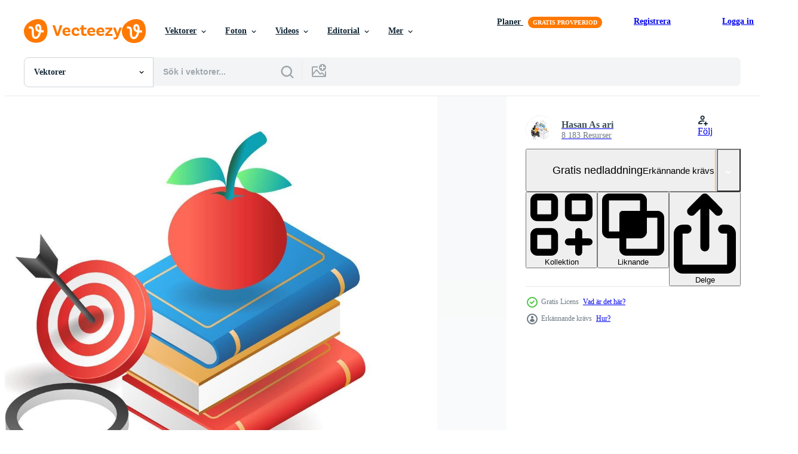

--- FILE ---
content_type: text/html; charset=utf-8
request_url: https://sv.vecteezy.com/resources/6202275/show_related_tags_async_content
body_size: 1607
content:
<turbo-frame id="show-related-tags">
  <h2 class="ez-resource-related__header">Relaterade sökord</h2>

    <div class="splide ez-carousel tags-carousel is-ready" style="--carousel_height: 48px; --additional_height: 0px;" data-controller="carousel search-tag" data-bullets="false" data-loop="false" data-arrows="true">
    <div class="splide__track ez-carousel__track" data-carousel-target="track">
      <ul class="splide__list ez-carousel__inner-wrap" data-carousel-target="innerWrap">
        <li class="search-tag splide__slide ez-carousel__slide" data-carousel-target="slide"><a class="search-tag__tag-link ez-btn ez-btn--light" title="information" data-action="search-tag#sendClickEvent search-tag#performSearch" data-search-tag-verified="true" data-keyword-location="show" href="/gratis-vektor/information">information</a></li><li class="search-tag splide__slide ez-carousel__slide" data-carousel-target="slide"><a class="search-tag__tag-link ez-btn ez-btn--light" title="mål" data-action="search-tag#sendClickEvent search-tag#performSearch" data-search-tag-verified="true" data-keyword-location="show" href="/gratis-vektor/m%C3%A5l">mål</a></li><li class="search-tag splide__slide ez-carousel__slide" data-carousel-target="slide"><a class="search-tag__tag-link ez-btn ez-btn--light" title="företag" data-action="search-tag#sendClickEvent search-tag#performSearch" data-search-tag-verified="true" data-keyword-location="show" href="/gratis-vektor/f%C3%B6retag">företag</a></li><li class="search-tag splide__slide ez-carousel__slide" data-carousel-target="slide"><a class="search-tag__tag-link ez-btn ez-btn--light" title="teknologi" data-action="search-tag#sendClickEvent search-tag#performSearch" data-search-tag-verified="true" data-keyword-location="show" href="/gratis-vektor/teknologi">teknologi</a></li><li class="search-tag splide__slide ez-carousel__slide" data-carousel-target="slide"><a class="search-tag__tag-link ez-btn ez-btn--light" title="kvinna" data-action="search-tag#sendClickEvent search-tag#performSearch" data-search-tag-verified="true" data-keyword-location="show" href="/gratis-vektor/kvinna">kvinna</a></li><li class="search-tag splide__slide ez-carousel__slide" data-carousel-target="slide"><a class="search-tag__tag-link ez-btn ez-btn--light" title="människor" data-action="search-tag#sendClickEvent search-tag#performSearch" data-search-tag-verified="true" data-keyword-location="show" href="/gratis-vektor/m%C3%A4nniskor">människor</a></li><li class="search-tag splide__slide ez-carousel__slide" data-carousel-target="slide"><a class="search-tag__tag-link ez-btn ez-btn--light" title="bok" data-action="search-tag#sendClickEvent search-tag#performSearch" data-search-tag-verified="true" data-keyword-location="show" href="/gratis-vektor/bok">bok</a></li><li class="search-tag splide__slide ez-carousel__slide" data-carousel-target="slide"><a class="search-tag__tag-link ez-btn ez-btn--light" title="begrepp" data-action="search-tag#sendClickEvent search-tag#performSearch" data-search-tag-verified="true" data-keyword-location="show" href="/gratis-vektor/begrepp">begrepp</a></li><li class="search-tag splide__slide ez-carousel__slide" data-carousel-target="slide"><a class="search-tag__tag-link ez-btn ez-btn--light" title="hitta" data-action="search-tag#sendClickEvent search-tag#performSearch" data-search-tag-verified="true" data-keyword-location="show" href="/gratis-vektor/hitta">hitta</a></li><li class="search-tag splide__slide ez-carousel__slide" data-carousel-target="slide"><a class="search-tag__tag-link ez-btn ez-btn--light" title="symbol" data-action="search-tag#sendClickEvent search-tag#performSearch" data-search-tag-verified="true" data-keyword-location="show" href="/gratis-vektor/symbol">symbol</a></li><li class="search-tag splide__slide ez-carousel__slide" data-carousel-target="slide"><a class="search-tag__tag-link ez-btn ez-btn--light" title="se" data-action="search-tag#sendClickEvent search-tag#performSearch" data-search-tag-verified="true" data-keyword-location="show" href="/gratis-vektor/se">se</a></li><li class="search-tag splide__slide ez-carousel__slide" data-carousel-target="slide"><a class="search-tag__tag-link ez-btn ez-btn--light" title="framgång" data-action="search-tag#sendClickEvent search-tag#performSearch" data-search-tag-verified="true" data-keyword-location="show" href="/gratis-vektor/framg%C3%A5ng">framgång</a></li><li class="search-tag splide__slide ez-carousel__slide" data-carousel-target="slide"><a class="search-tag__tag-link ez-btn ez-btn--light" title="ikon" data-action="search-tag#sendClickEvent search-tag#performSearch" data-search-tag-verified="true" data-keyword-location="show" href="/gratis-vektor/ikon">ikon</a></li><li class="search-tag splide__slide ez-carousel__slide" data-carousel-target="slide"><a class="search-tag__tag-link ez-btn ez-btn--light" title="grupp" data-action="search-tag#sendClickEvent search-tag#performSearch" data-search-tag-verified="true" data-keyword-location="show" href="/gratis-vektor/grupp">grupp</a></li><li class="search-tag splide__slide ez-carousel__slide" data-carousel-target="slide"><a class="search-tag__tag-link ez-btn ez-btn--light" title="ser" data-action="search-tag#sendClickEvent search-tag#performSearch" data-search-tag-verified="true" data-keyword-location="show" href="/gratis-vektor/ser">ser</a></li><li class="search-tag splide__slide ez-carousel__slide" data-carousel-target="slide"><a class="search-tag__tag-link ez-btn ez-btn--light" title="roligt" data-action="search-tag#sendClickEvent search-tag#performSearch" data-search-tag-verified="true" data-keyword-location="show" href="/gratis-vektor/roligt">roligt</a></li><li class="search-tag splide__slide ez-carousel__slide" data-carousel-target="slide"><a class="search-tag__tag-link ez-btn ez-btn--light" title="lady" data-action="search-tag#sendClickEvent search-tag#performSearch" data-search-tag-verified="true" data-keyword-location="show" href="/gratis-vektor/lady">lady</a></li><li class="search-tag splide__slide ez-carousel__slide" data-carousel-target="slide"><a class="search-tag__tag-link ez-btn ez-btn--light" title="uppkopplad" data-action="search-tag#sendClickEvent search-tag#performSearch" data-search-tag-verified="true" data-keyword-location="show" href="/gratis-vektor/uppkopplad">uppkopplad</a></li><li class="search-tag splide__slide ez-carousel__slide" data-carousel-target="slide"><a class="search-tag__tag-link ez-btn ez-btn--light" title="mobil" data-action="search-tag#sendClickEvent search-tag#performSearch" data-search-tag-verified="true" data-keyword-location="show" href="/gratis-vektor/mobil">mobil</a></li><li class="search-tag splide__slide ez-carousel__slide" data-carousel-target="slide"><a class="search-tag__tag-link ez-btn ez-btn--light" title="data" data-action="search-tag#sendClickEvent search-tag#performSearch" data-search-tag-verified="true" data-keyword-location="show" href="/gratis-vektor/data">data</a></li><li class="search-tag splide__slide ez-carousel__slide" data-carousel-target="slide"><a class="search-tag__tag-link ez-btn ez-btn--light" title="aning" data-action="search-tag#sendClickEvent search-tag#performSearch" data-search-tag-verified="true" data-keyword-location="show" href="/gratis-vektor/aning">aning</a></li><li class="search-tag splide__slide ez-carousel__slide" data-carousel-target="slide"><a class="search-tag__tag-link ez-btn ez-btn--light" title="marknadsföring" data-action="search-tag#sendClickEvent search-tag#performSearch" data-search-tag-verified="true" data-keyword-location="show" href="/gratis-vektor/marknadsf%C3%B6ring">marknadsföring</a></li><li class="search-tag splide__slide ez-carousel__slide" data-carousel-target="slide"><a class="search-tag__tag-link ez-btn ez-btn--light" title="illustration" data-action="search-tag#sendClickEvent search-tag#performSearch" data-search-tag-verified="true" data-keyword-location="show" href="/gratis-vektor/illustration">illustration</a></li><li class="search-tag splide__slide ez-carousel__slide" data-carousel-target="slide"><a class="search-tag__tag-link ez-btn ez-btn--light" title="flicka" data-action="search-tag#sendClickEvent search-tag#performSearch" data-search-tag-verified="true" data-keyword-location="show" href="/gratis-vektor/flicka">flicka</a></li><li class="search-tag splide__slide ez-carousel__slide" data-carousel-target="slide"><a class="search-tag__tag-link ez-btn ez-btn--light" title="grafisk" data-action="search-tag#sendClickEvent search-tag#performSearch" data-search-tag-verified="true" data-keyword-location="show" href="/gratis-vektor/grafisk">grafisk</a></li><li class="search-tag splide__slide ez-carousel__slide" data-carousel-target="slide"><a class="search-tag__tag-link ez-btn ez-btn--light" title="sök" data-action="search-tag#sendClickEvent search-tag#performSearch" data-search-tag-verified="true" data-keyword-location="show" href="/gratis-vektor/s%C3%B6k">sök</a></li><li class="search-tag splide__slide ez-carousel__slide" data-carousel-target="slide"><a class="search-tag__tag-link ez-btn ez-btn--light" title="läsning" data-action="search-tag#sendClickEvent search-tag#performSearch" data-search-tag-verified="true" data-keyword-location="show" href="/gratis-vektor/l%C3%A4sning">läsning</a></li><li class="search-tag splide__slide ez-carousel__slide" data-carousel-target="slide"><a class="search-tag__tag-link ez-btn ez-btn--light" title="person" data-action="search-tag#sendClickEvent search-tag#performSearch" data-search-tag-verified="true" data-keyword-location="show" href="/gratis-vektor/person">person</a></li><li class="search-tag splide__slide ez-carousel__slide" data-carousel-target="slide"><a class="search-tag__tag-link ez-btn ez-btn--light" title="strategi" data-action="search-tag#sendClickEvent search-tag#performSearch" data-search-tag-verified="true" data-keyword-location="show" href="/gratis-vektor/strategi">strategi</a></li><li class="search-tag splide__slide ez-carousel__slide" data-carousel-target="slide"><a class="search-tag__tag-link ez-btn ez-btn--light" title="karta" data-action="search-tag#sendClickEvent search-tag#performSearch" data-search-tag-verified="true" data-keyword-location="show" href="/gratis-vektor/karta">karta</a></li>
</ul></div>
    

    <div class="splide__arrows splide__arrows--ltr ez-carousel__arrows"><button class="splide__arrow splide__arrow--prev ez-carousel__arrow ez-carousel__arrow--prev" disabled="disabled" data-carousel-target="arrowPrev" data-test-id="carousel-arrow-prev" data-direction="prev" aria_label="Tidigare"><span class="ez-carousel__arrow-wrap"><svg xmlns="http://www.w3.org/2000/svg" viewBox="0 0 5 8" role="img" aria-labelledby="an965jpydwfxxh5j4q27xh5jajyqtnw3" class="arrow-prev"><desc id="an965jpydwfxxh5j4q27xh5jajyqtnw3">Tidigare</desc><path fill-rule="evenodd" d="M4.707 7.707a1 1 0 0 0 0-1.414L2.414 4l2.293-2.293A1 1 0 0 0 3.293.293l-3 3a1 1 0 0 0 0 1.414l3 3a1 1 0 0 0 1.414 0Z" clip-rule="evenodd"></path></svg>
</span><span class="ez-carousel__gradient"></span></button><button class="splide__arrow splide__arrow--next ez-carousel__arrow ez-carousel__arrow--next" disabled="disabled" data-carousel-target="arrowNext" data-test-id="carousel-arrow-next" data-direction="next" aria_label="Nästa"><span class="ez-carousel__arrow-wrap"><svg xmlns="http://www.w3.org/2000/svg" viewBox="0 0 5 8" role="img" aria-labelledby="apzs7mlg852sk6gc5o72i1jzea84req2" class="arrow-next"><desc id="apzs7mlg852sk6gc5o72i1jzea84req2">Nästa</desc><path fill-rule="evenodd" d="M.293 7.707a1 1 0 0 1 0-1.414L2.586 4 .293 1.707A1 1 0 0 1 1.707.293l3 3a1 1 0 0 1 0 1.414l-3 3a1 1 0 0 1-1.414 0Z" clip-rule="evenodd"></path></svg>
</span><span class="ez-carousel__gradient"></span></button></div>
</div></turbo-frame>


--- FILE ---
content_type: text/html; charset=utf-8
request_url: https://sv.vecteezy.com/resources/6202275/show_related_grids_async_content
body_size: 16909
content:
<turbo-frame id="show-related-resources">

  <div data-conversions-category="Relaterade Vektorer" class="">
    <h2 class="ez-resource-related__header">
      Relaterade Vektorer
    </h2>

    <ul class="ez-resource-grid ez-resource-grid--main-grid  is-hidden" id="false" data-controller="grid contributor-info" data-grid-track-truncation-value="false" data-max-rows="50" data-row-height="240" data-instant-grid="false" data-truncate-results="false" data-testid="related-resources" data-labels="editable free" style="--editable: &#39;Redigerbar&#39;;--free: &#39;Fri&#39;;">

  <li class="ez-resource-grid__item ez-resource-thumb ez-resource-thumb--pro" data-controller="grid-item-decorator" data-position="{{position}}" data-item-id="42160403" data-pro="true" data-grid-target="gridItem" data-w="240" data-h="200" data-grid-item-decorator-free-label-value="Fri" data-action="mouseenter-&gt;grid-item-decorator#hoverThumb:once" data-grid-item-decorator-item-pro-param="Pro" data-grid-item-decorator-resource-id-param="42160403" data-grid-item-decorator-content-type-param="Content-vector" data-grid-item-decorator-image-src-param="https://static.vecteezy.com/system/resources/previews/042/160/403/non_2x/looking-for-accurate-data-information-flat-isometric-3d-illustration-vector.jpg" data-grid-item-decorator-pinterest-url-param="https://sv.vecteezy.com/vektor-konst/42160403-ser-for-exakt-data-information-platt-isometrisk-3d-illustration" data-grid-item-decorator-seo-page-description-param="ser för exakt data information, platt isometrisk 3d illustration" data-grid-item-decorator-user-id-param="5617109" data-grid-item-decorator-user-display-name-param="Hasan As ari" data-grid-item-decorator-avatar-src-param="https://static.vecteezy.com/system/user/avatar/5617109/medium_web_music_rev-01.png" data-grid-item-decorator-uploads-path-param="/medlemmar/hasan7/uploads">

  <script type="application/ld+json" id="media_schema">
  {"@context":"https://schema.org","@type":"ImageObject","name":"ser för exakt data information, platt isometrisk 3d illustration","uploadDate":"2024-04-04T01:51:06-05:00","thumbnailUrl":"https://static.vecteezy.com/ti/gratis-vektor/t1/42160403-ser-for-exakt-data-information-platt-isometrisk-3d-illustration-vector.jpg","contentUrl":"https://static.vecteezy.com/ti/gratis-vektor/p1/42160403-ser-for-exakt-data-information-platt-isometrisk-3d-illustration-vector.jpg","sourceOrganization":"Vecteezy","license":"https://support.vecteezy.com/sv/nya-vecteezy-licensiering-ByHivesvt","acquireLicensePage":"https://sv.vecteezy.com/vektor-konst/42160403-ser-for-exakt-data-information-platt-isometrisk-3d-illustration","creator":{"@type":"Person","name":"Hasan As ari"},"copyrightNotice":"Hasan As ari","creditText":"Vecteezy"}
</script>


<a href="/vektor-konst/42160403-ser-for-exakt-data-information-platt-isometrisk-3d-illustration" class="ez-resource-thumb__link" title="ser för exakt data information, platt isometrisk 3d illustration" style="--height: 200; --width: 240; " data-action="click-&gt;grid#trackResourceClick mouseenter-&gt;grid#trackResourceHover" data-content-type="vector" data-controller="ez-hover-intent" data-previews-srcs="[&quot;https://static.vecteezy.com/ti/gratis-vektor/p1/42160403-ser-for-exakt-data-information-platt-isometrisk-3d-illustration-vector.jpg&quot;,&quot;https://static.vecteezy.com/ti/gratis-vektor/p2/42160403-ser-for-exakt-data-information-platt-isometrisk-3d-illustration-vector.jpg&quot;]" data-pro="true" data-resource-id="42160403" data-grid-item-decorator-target="link">
    <img src="https://static.vecteezy.com/ti/gratis-vektor/t2/42160403-ser-for-exakt-data-information-platt-isometrisk-3d-illustration-vector.jpg" srcset="https://static.vecteezy.com/ti/gratis-vektor/t1/42160403-ser-for-exakt-data-information-platt-isometrisk-3d-illustration-vector.jpg 2x, https://static.vecteezy.com/ti/gratis-vektor/t2/42160403-ser-for-exakt-data-information-platt-isometrisk-3d-illustration-vector.jpg 1x" class="ez-resource-thumb__img" loading="lazy" decoding="async" width="240" height="200" alt="ser för exakt data information, platt isometrisk 3d illustration vektor">

</a>

  <div class="ez-resource-thumb__label-wrap"></div>
  

  <div class="ez-resource-thumb__hover-state"></div>
</li><li class="ez-resource-grid__item ez-resource-thumb ez-resource-thumb--pro" data-controller="grid-item-decorator" data-position="{{position}}" data-item-id="33125853" data-pro="true" data-grid-target="gridItem" data-w="313" data-h="200" data-grid-item-decorator-free-label-value="Fri" data-action="mouseenter-&gt;grid-item-decorator#hoverThumb:once" data-grid-item-decorator-item-pro-param="Pro" data-grid-item-decorator-resource-id-param="33125853" data-grid-item-decorator-content-type-param="Content-vector" data-grid-item-decorator-image-src-param="https://static.vecteezy.com/system/resources/previews/033/125/853/non_2x/searching-country-with-good-economy-for-investment-opportunity-investor-and-inflation-analysis-concept-businessman-using-telescope-to-look-at-globe-with-many-inflation-balloons-vector.jpg" data-grid-item-decorator-pinterest-url-param="https://sv.vecteezy.com/vektor-konst/33125853-sokande-land-med-bra-ekonomi-for-investering-mojlighet-investerare-och-inflation-analys-begrepp-affarsman-anvander-sig-av-teleskop-till-se-pa-klot-med-manga-inflation-ballonger" data-grid-item-decorator-seo-page-description-param="sökande Land med Bra ekonomi för investering möjlighet, investerare och inflation analys begrepp, affärsman använder sig av teleskop till se på klot med många inflation ballonger." data-grid-item-decorator-user-id-param="7358034" data-grid-item-decorator-user-display-name-param="Yossakorn Kaewwannarat" data-grid-item-decorator-avatar-src-param="https://static.vecteezy.com/system/user/avatar/7358034/medium_IMG_0002.jpg" data-grid-item-decorator-uploads-path-param="/medlemmar/yossakorn-kaewwannarat478308/uploads">

  <script type="application/ld+json" id="media_schema">
  {"@context":"https://schema.org","@type":"ImageObject","name":"sökande Land med Bra ekonomi för investering möjlighet, investerare och inflation analys begrepp, affärsman använder sig av teleskop till se på klot med många inflation ballonger.","uploadDate":"2023-10-29T19:40:32-05:00","thumbnailUrl":"https://static.vecteezy.com/ti/gratis-vektor/t1/33125853-sokande-land-med-bra-ekonomi-for-investering-mojlighet-investerare-och-inflation-analys-begrepp-affarsman-anvander-sig-av-teleskop-till-se-pa-klot-med-manga-inflation-ballonger-vector.jpg","contentUrl":"https://static.vecteezy.com/ti/gratis-vektor/p1/33125853-sokande-land-med-bra-ekonomi-for-investering-mojlighet-investerare-och-inflation-analys-begrepp-affarsman-anvander-sig-av-teleskop-till-se-pa-klot-med-manga-inflation-ballonger-vector.jpg","sourceOrganization":"Vecteezy","license":"https://support.vecteezy.com/sv/nya-vecteezy-licensiering-ByHivesvt","acquireLicensePage":"https://sv.vecteezy.com/vektor-konst/33125853-sokande-land-med-bra-ekonomi-for-investering-mojlighet-investerare-och-inflation-analys-begrepp-affarsman-anvander-sig-av-teleskop-till-se-pa-klot-med-manga-inflation-ballonger","creator":{"@type":"Person","name":"Yossakorn Kaewwannarat"},"copyrightNotice":"Yossakorn Kaewwannarat","creditText":"Vecteezy"}
</script>


<a href="/vektor-konst/33125853-sokande-land-med-bra-ekonomi-for-investering-mojlighet-investerare-och-inflation-analys-begrepp-affarsman-anvander-sig-av-teleskop-till-se-pa-klot-med-manga-inflation-ballonger" class="ez-resource-thumb__link" title="sökande Land med Bra ekonomi för investering möjlighet, investerare och inflation analys begrepp, affärsman använder sig av teleskop till se på klot med många inflation ballonger." style="--height: 200; --width: 313; " data-action="click-&gt;grid#trackResourceClick mouseenter-&gt;grid#trackResourceHover" data-content-type="vector" data-controller="ez-hover-intent" data-previews-srcs="[&quot;https://static.vecteezy.com/ti/gratis-vektor/p1/33125853-sokande-land-med-bra-ekonomi-for-investering-mojlighet-investerare-och-inflation-analys-begrepp-affarsman-anvander-sig-av-teleskop-till-se-pa-klot-med-manga-inflation-ballonger-vector.jpg&quot;,&quot;https://static.vecteezy.com/ti/gratis-vektor/p2/33125853-sokande-land-med-bra-ekonomi-for-investering-mojlighet-investerare-och-inflation-analys-begrepp-affarsman-anvander-sig-av-teleskop-till-se-pa-klot-med-manga-inflation-ballonger-vector.jpg&quot;]" data-pro="true" data-resource-id="33125853" data-grid-item-decorator-target="link">
    <img src="https://static.vecteezy.com/ti/gratis-vektor/t2/33125853-sokande-land-med-bra-ekonomi-for-investering-mojlighet-investerare-och-inflation-analys-begrepp-affarsman-anvander-sig-av-teleskop-till-se-pa-klot-med-manga-inflation-ballonger-vector.jpg" srcset="https://static.vecteezy.com/ti/gratis-vektor/t1/33125853-sokande-land-med-bra-ekonomi-for-investering-mojlighet-investerare-och-inflation-analys-begrepp-affarsman-anvander-sig-av-teleskop-till-se-pa-klot-med-manga-inflation-ballonger-vector.jpg 2x, https://static.vecteezy.com/ti/gratis-vektor/t2/33125853-sokande-land-med-bra-ekonomi-for-investering-mojlighet-investerare-och-inflation-analys-begrepp-affarsman-anvander-sig-av-teleskop-till-se-pa-klot-med-manga-inflation-ballonger-vector.jpg 1x" class="ez-resource-thumb__img" loading="lazy" decoding="async" width="313" height="200" alt="sökande Land med Bra ekonomi för investering möjlighet, investerare och inflation analys begrepp, affärsman använder sig av teleskop till se på klot med många inflation ballonger. vektor">

</a>

  <div class="ez-resource-thumb__label-wrap"></div>
  

  <div class="ez-resource-thumb__hover-state"></div>
</li><li class="ez-resource-grid__item ez-resource-thumb ez-resource-thumb--pro" data-controller="grid-item-decorator" data-position="{{position}}" data-item-id="48382247" data-pro="true" data-grid-target="gridItem" data-w="342" data-h="200" data-grid-item-decorator-free-label-value="Fri" data-action="mouseenter-&gt;grid-item-decorator#hoverThumb:once" data-grid-item-decorator-item-pro-param="Pro" data-grid-item-decorator-resource-id-param="48382247" data-grid-item-decorator-content-type-param="Content-vector" data-grid-item-decorator-image-src-param="https://static.vecteezy.com/system/resources/previews/048/382/247/non_2x/search-characters-people-looking-through-magnifier-binoculars-and-spyglasses-to-find-opportunity-research-and-observation-set-vector.jpg" data-grid-item-decorator-pinterest-url-param="https://sv.vecteezy.com/vektor-konst/48382247-sok-tecken-manniskor-ser-genom-forstoringsglas-kikare-och-spyglasses-till-hitta-mojlighet-forskning-och-observation-uppsattning" data-grid-item-decorator-seo-page-description-param="Sök tecken. människor ser genom förstoringsglas, kikare och spyglasses till hitta möjlighet. forskning och observation uppsättning" data-grid-item-decorator-user-id-param="18177829" data-grid-item-decorator-user-display-name-param="Veronika Oliinyk" data-grid-item-decorator-avatar-src-param="https://static.vecteezy.com/system/user/avatar/18177829/medium_logo.jpg" data-grid-item-decorator-uploads-path-param="/medlemmar/verollyk871756/uploads">

  <script type="application/ld+json" id="media_schema">
  {"@context":"https://schema.org","@type":"ImageObject","name":"Sök tecken. människor ser genom förstoringsglas, kikare och spyglasses till hitta möjlighet. forskning och observation uppsättning","uploadDate":"2024-07-30T21:30:27-05:00","thumbnailUrl":"https://static.vecteezy.com/ti/gratis-vektor/t1/48382247-sok-tecken-manniskor-ser-genom-forstoringsglas-kikare-och-spyglasses-till-hitta-mojlighet-forskning-och-observation-uppsattning-vector.jpg","contentUrl":"https://static.vecteezy.com/ti/gratis-vektor/p1/48382247-sok-tecken-manniskor-ser-genom-forstoringsglas-kikare-och-spyglasses-till-hitta-mojlighet-forskning-och-observation-uppsattning-vector.jpg","sourceOrganization":"Vecteezy","license":"https://support.vecteezy.com/sv/nya-vecteezy-licensiering-ByHivesvt","acquireLicensePage":"https://sv.vecteezy.com/vektor-konst/48382247-sok-tecken-manniskor-ser-genom-forstoringsglas-kikare-och-spyglasses-till-hitta-mojlighet-forskning-och-observation-uppsattning","creator":{"@type":"Person","name":"Veronika Oliinyk"},"copyrightNotice":"Veronika Oliinyk","creditText":"Vecteezy"}
</script>


<a href="/vektor-konst/48382247-sok-tecken-manniskor-ser-genom-forstoringsglas-kikare-och-spyglasses-till-hitta-mojlighet-forskning-och-observation-uppsattning" class="ez-resource-thumb__link" title="Sök tecken. människor ser genom förstoringsglas, kikare och spyglasses till hitta möjlighet. forskning och observation uppsättning" style="--height: 200; --width: 342; " data-action="click-&gt;grid#trackResourceClick mouseenter-&gt;grid#trackResourceHover" data-content-type="vector" data-controller="ez-hover-intent" data-previews-srcs="[&quot;https://static.vecteezy.com/ti/gratis-vektor/p1/48382247-sok-tecken-manniskor-ser-genom-forstoringsglas-kikare-och-spyglasses-till-hitta-mojlighet-forskning-och-observation-uppsattning-vector.jpg&quot;,&quot;https://static.vecteezy.com/ti/gratis-vektor/p2/48382247-sok-tecken-manniskor-ser-genom-forstoringsglas-kikare-och-spyglasses-till-hitta-mojlighet-forskning-och-observation-uppsattning-vector.jpg&quot;]" data-pro="true" data-resource-id="48382247" data-grid-item-decorator-target="link">
    <img src="https://static.vecteezy.com/ti/gratis-vektor/t2/48382247-sok-tecken-manniskor-ser-genom-forstoringsglas-kikare-och-spyglasses-till-hitta-mojlighet-forskning-och-observation-uppsattning-vector.jpg" srcset="https://static.vecteezy.com/ti/gratis-vektor/t1/48382247-sok-tecken-manniskor-ser-genom-forstoringsglas-kikare-och-spyglasses-till-hitta-mojlighet-forskning-och-observation-uppsattning-vector.jpg 2x, https://static.vecteezy.com/ti/gratis-vektor/t2/48382247-sok-tecken-manniskor-ser-genom-forstoringsglas-kikare-och-spyglasses-till-hitta-mojlighet-forskning-och-observation-uppsattning-vector.jpg 1x" class="ez-resource-thumb__img" loading="lazy" decoding="async" width="342" height="200" alt="Sök tecken. människor ser genom förstoringsglas, kikare och spyglasses till hitta möjlighet. forskning och observation uppsättning vektor">

</a>

  <div class="ez-resource-thumb__label-wrap"></div>
  

  <div class="ez-resource-thumb__hover-state"></div>
</li><li class="ez-resource-grid__item ez-resource-thumb ez-resource-thumb--pro" data-controller="grid-item-decorator" data-position="{{position}}" data-item-id="11639366" data-pro="true" data-grid-target="gridItem" data-w="200" data-h="200" data-grid-item-decorator-free-label-value="Fri" data-action="mouseenter-&gt;grid-item-decorator#hoverThumb:once" data-grid-item-decorator-item-pro-param="Pro" data-grid-item-decorator-resource-id-param="11639366" data-grid-item-decorator-content-type-param="Content-vector" data-grid-item-decorator-image-src-param="https://static.vecteezy.com/system/resources/previews/011/639/366/non_2x/it-s-a-good-day-to-learn-something-new-vector.jpg" data-grid-item-decorator-pinterest-url-param="https://sv.vecteezy.com/vektor-konst/11639366-dess-en-bra-dag-till-lara-sig-nagot-ny" data-grid-item-decorator-seo-page-description-param="dess en Bra dag till lära sig något ny" data-grid-item-decorator-user-id-param="5904473" data-grid-item-decorator-user-display-name-param="Ajay Rationalist" data-grid-item-decorator-avatar-src-param="https://static.vecteezy.com/system/user/avatar/5904473/medium_photo_old_1.jpg" data-grid-item-decorator-uploads-path-param="/medlemmar/ziteely/uploads">

  <script type="application/ld+json" id="media_schema">
  {"@context":"https://schema.org","@type":"ImageObject","name":"dess en Bra dag till lära sig något ny","uploadDate":"2022-09-13T07:30:09-05:00","thumbnailUrl":"https://static.vecteezy.com/ti/gratis-vektor/t1/11639366-dess-en-bra-dag-till-lara-sig-nagot-ny-vector.jpg","contentUrl":"https://static.vecteezy.com/ti/gratis-vektor/p1/11639366-dess-en-bra-dag-till-lara-sig-nagot-ny-vector.jpg","sourceOrganization":"Vecteezy","license":"https://support.vecteezy.com/sv/nya-vecteezy-licensiering-ByHivesvt","acquireLicensePage":"https://sv.vecteezy.com/vektor-konst/11639366-dess-en-bra-dag-till-lara-sig-nagot-ny","creator":{"@type":"Person","name":"Ajay Rationalist"},"copyrightNotice":"Ajay Rationalist","creditText":"Vecteezy"}
</script>


<a href="/vektor-konst/11639366-dess-en-bra-dag-till-lara-sig-nagot-ny" class="ez-resource-thumb__link" title="dess en Bra dag till lära sig något ny" style="--height: 200; --width: 200; " data-action="click-&gt;grid#trackResourceClick mouseenter-&gt;grid#trackResourceHover" data-content-type="vector" data-controller="ez-hover-intent" data-previews-srcs="[&quot;https://static.vecteezy.com/ti/gratis-vektor/p1/11639366-dess-en-bra-dag-till-lara-sig-nagot-ny-vector.jpg&quot;,&quot;https://static.vecteezy.com/ti/gratis-vektor/p2/11639366-dess-en-bra-dag-till-lara-sig-nagot-ny-vector.jpg&quot;]" data-pro="true" data-resource-id="11639366" data-grid-item-decorator-target="link">
    <img src="https://static.vecteezy.com/ti/gratis-vektor/t2/11639366-dess-en-bra-dag-till-lara-sig-nagot-ny-vector.jpg" srcset="https://static.vecteezy.com/ti/gratis-vektor/t1/11639366-dess-en-bra-dag-till-lara-sig-nagot-ny-vector.jpg 2x, https://static.vecteezy.com/ti/gratis-vektor/t2/11639366-dess-en-bra-dag-till-lara-sig-nagot-ny-vector.jpg 1x" class="ez-resource-thumb__img" loading="lazy" decoding="async" width="200" height="200" alt="dess en Bra dag till lära sig något ny vektor">

</a>

  <div class="ez-resource-thumb__label-wrap"></div>
  

  <div class="ez-resource-thumb__hover-state"></div>
</li><li class="ez-resource-grid__item ez-resource-thumb ez-resource-thumb--pro" data-controller="grid-item-decorator" data-position="{{position}}" data-item-id="38466651" data-pro="true" data-grid-target="gridItem" data-w="267" data-h="200" data-grid-item-decorator-free-label-value="Fri" data-action="mouseenter-&gt;grid-item-decorator#hoverThumb:once" data-grid-item-decorator-item-pro-param="Pro" data-grid-item-decorator-resource-id-param="38466651" data-grid-item-decorator-content-type-param="Content-vector" data-grid-item-decorator-image-src-param="https://static.vecteezy.com/system/resources/previews/038/466/651/non_2x/finding-ideas-new-work-women-looking-through-binoculars-illustration-vector.jpg" data-grid-item-decorator-pinterest-url-param="https://sv.vecteezy.com/vektor-konst/38466651-upptackt-ideer-ny-arbete-kvinnor-ser-genom-kikare-illustration" data-grid-item-decorator-seo-page-description-param="upptäckt idéer, ny arbete, kvinnor ser genom kikare illustration" data-grid-item-decorator-user-id-param="3199365" data-grid-item-decorator-user-display-name-param="agung fatria" data-grid-item-decorator-avatar-src-param="https://static.vecteezy.com/system/user/avatar/3199365/medium_KLEIN_CREION_STUDIO_LOGO.jpg" data-grid-item-decorator-uploads-path-param="/medlemmar/nyokoasuka/uploads">

  <script type="application/ld+json" id="media_schema">
  {"@context":"https://schema.org","@type":"ImageObject","name":"upptäckt idéer, ny arbete, kvinnor ser genom kikare illustration","uploadDate":"2024-02-11T03:30:50-06:00","thumbnailUrl":"https://static.vecteezy.com/ti/gratis-vektor/t1/38466651-upptackt-ideer-ny-arbete-kvinnor-ser-genom-kikare-illustration-vector.jpg","contentUrl":"https://static.vecteezy.com/ti/gratis-vektor/p1/38466651-upptackt-ideer-ny-arbete-kvinnor-ser-genom-kikare-illustration-vector.jpg","sourceOrganization":"Vecteezy","license":"https://support.vecteezy.com/sv/nya-vecteezy-licensiering-ByHivesvt","acquireLicensePage":"https://sv.vecteezy.com/vektor-konst/38466651-upptackt-ideer-ny-arbete-kvinnor-ser-genom-kikare-illustration","creator":{"@type":"Person","name":"agung fatria"},"copyrightNotice":"agung fatria","creditText":"Vecteezy"}
</script>


<a href="/vektor-konst/38466651-upptackt-ideer-ny-arbete-kvinnor-ser-genom-kikare-illustration" class="ez-resource-thumb__link" title="upptäckt idéer, ny arbete, kvinnor ser genom kikare illustration" style="--height: 200; --width: 267; " data-action="click-&gt;grid#trackResourceClick mouseenter-&gt;grid#trackResourceHover" data-content-type="vector" data-controller="ez-hover-intent" data-previews-srcs="[&quot;https://static.vecteezy.com/ti/gratis-vektor/p1/38466651-upptackt-ideer-ny-arbete-kvinnor-ser-genom-kikare-illustration-vector.jpg&quot;,&quot;https://static.vecteezy.com/ti/gratis-vektor/p2/38466651-upptackt-ideer-ny-arbete-kvinnor-ser-genom-kikare-illustration-vector.jpg&quot;]" data-pro="true" data-resource-id="38466651" data-grid-item-decorator-target="link">
    <img src="https://static.vecteezy.com/ti/gratis-vektor/t2/38466651-upptackt-ideer-ny-arbete-kvinnor-ser-genom-kikare-illustration-vector.jpg" srcset="https://static.vecteezy.com/ti/gratis-vektor/t1/38466651-upptackt-ideer-ny-arbete-kvinnor-ser-genom-kikare-illustration-vector.jpg 2x, https://static.vecteezy.com/ti/gratis-vektor/t2/38466651-upptackt-ideer-ny-arbete-kvinnor-ser-genom-kikare-illustration-vector.jpg 1x" class="ez-resource-thumb__img" loading="lazy" decoding="async" width="267" height="200" alt="upptäckt idéer, ny arbete, kvinnor ser genom kikare illustration vektor">

</a>

  <div class="ez-resource-thumb__label-wrap"></div>
  

  <div class="ez-resource-thumb__hover-state"></div>
</li><li class="ez-resource-grid__item ez-resource-thumb ez-resource-thumb--pro" data-controller="grid-item-decorator" data-position="{{position}}" data-item-id="41931538" data-pro="true" data-grid-target="gridItem" data-w="301" data-h="200" data-grid-item-decorator-free-label-value="Fri" data-action="mouseenter-&gt;grid-item-decorator#hoverThumb:once" data-grid-item-decorator-item-pro-param="Pro" data-grid-item-decorator-resource-id-param="41931538" data-grid-item-decorator-content-type-param="Content-vector" data-grid-item-decorator-image-src-param="https://static.vecteezy.com/system/resources/previews/041/931/538/non_2x/searching-opportunities-outline-web-concept-with-character-scene-man-looks-into-spyglass-choosing-goal-people-situation-in-flat-line-design-illustration-for-social-media-marketing-material-vector.jpg" data-grid-item-decorator-pinterest-url-param="https://sv.vecteezy.com/vektor-konst/[base64]" data-grid-item-decorator-seo-page-description-param="sökande möjligheter översikt webb begrepp med karaktär scen. man utseende in i kikare, välja mål. människor situation i platt linje design. vektor illustration för social media marknadsföring material." data-grid-item-decorator-user-id-param="1232582" data-grid-item-decorator-user-display-name-param="alexdndz " data-grid-item-decorator-avatar-src-param="https://static.vecteezy.com/system/user/avatar/1232582/medium_logo_4_vecteezy.jpg" data-grid-item-decorator-uploads-path-param="/medlemmar/alexdndz/uploads">

  <script type="application/ld+json" id="media_schema">
  {"@context":"https://schema.org","@type":"ImageObject","name":"sökande möjligheter översikt webb begrepp med karaktär scen. man utseende in i kikare, välja mål. människor situation i platt linje design. vektor illustration för social media marknadsföring material.","uploadDate":"2024-03-31T23:13:55-05:00","thumbnailUrl":"https://static.vecteezy.com/ti/gratis-vektor/t1/[base64].jpg","contentUrl":"https://static.vecteezy.com/ti/gratis-vektor/p1/[base64].jpg","sourceOrganization":"Vecteezy","license":"https://support.vecteezy.com/sv/nya-vecteezy-licensiering-ByHivesvt","acquireLicensePage":"https://sv.vecteezy.com/vektor-konst/[base64]","creator":{"@type":"Person","name":"alexdndz "},"copyrightNotice":"alexdndz ","creditText":"Vecteezy"}
</script>


<a href="/vektor-konst/[base64]" class="ez-resource-thumb__link" title="sökande möjligheter översikt webb begrepp med karaktär scen. man utseende in i kikare, välja mål. människor situation i platt linje design. vektor illustration för social media marknadsföring material." style="--height: 200; --width: 301; " data-action="click-&gt;grid#trackResourceClick mouseenter-&gt;grid#trackResourceHover" data-content-type="vector" data-controller="ez-hover-intent" data-previews-srcs="[&quot;https://static.vecteezy.com/ti/gratis-vektor/p1/[base64].jpg&quot;,&quot;https://static.vecteezy.com/ti/gratis-vektor/p2/[base64].jpg&quot;]" data-pro="true" data-resource-id="41931538" data-grid-item-decorator-target="link">
    <img src="https://static.vecteezy.com/ti/gratis-vektor/t2/[base64].jpg" srcset="https://static.vecteezy.com/ti/gratis-vektor/t1/[base64].jpg 2x, https://static.vecteezy.com/ti/gratis-vektor/t2/[base64].jpg 1x" class="ez-resource-thumb__img" loading="lazy" decoding="async" width="301" height="200" alt="sökande möjligheter översikt webb begrepp med karaktär scen. man utseende in i kikare, välja mål. människor situation i platt linje design. vektor illustration för social media marknadsföring material.">

</a>

  <div class="ez-resource-thumb__label-wrap"></div>
  

  <div class="ez-resource-thumb__hover-state"></div>
</li><li class="ez-resource-grid__item ez-resource-thumb ez-resource-thumb--pro" data-controller="grid-item-decorator" data-position="{{position}}" data-item-id="42583334" data-pro="true" data-grid-target="gridItem" data-w="301" data-h="200" data-grid-item-decorator-free-label-value="Fri" data-action="mouseenter-&gt;grid-item-decorator#hoverThumb:once" data-grid-item-decorator-item-pro-param="Pro" data-grid-item-decorator-resource-id-param="42583334" data-grid-item-decorator-content-type-param="Content-vector" data-grid-item-decorator-image-src-param="https://static.vecteezy.com/system/resources/previews/042/583/334/non_2x/search-for-opportunities-concept-with-character-scene-for-web-women-and-men-with-binoculars-or-spyglasse-looking-targets-people-situation-in-flat-design-illustration-for-marketing-material-vector.jpg" data-grid-item-decorator-pinterest-url-param="https://sv.vecteezy.com/vektor-konst/42583334-sok-for-mojligheter-begrepp-med-karaktar-scen-for-webb-kvinnor-och-man-med-kikare-eller-kikare-ser-mal-manniskor-situation-i-platt-design-vektor-illustration-for-marknadsforing-material" data-grid-item-decorator-seo-page-description-param="Sök för möjligheter begrepp med karaktär scen för webb. kvinnor och män med kikare eller kikare ser mål. människor situation i platt design. vektor illustration för marknadsföring material." data-grid-item-decorator-user-id-param="1232582" data-grid-item-decorator-user-display-name-param="alexdndz " data-grid-item-decorator-avatar-src-param="https://static.vecteezy.com/system/user/avatar/1232582/medium_logo_4_vecteezy.jpg" data-grid-item-decorator-uploads-path-param="/medlemmar/alexdndz/uploads">

  <script type="application/ld+json" id="media_schema">
  {"@context":"https://schema.org","@type":"ImageObject","name":"Sök för möjligheter begrepp med karaktär scen för webb. kvinnor och män med kikare eller kikare ser mål. människor situation i platt design. vektor illustration för marknadsföring material.","uploadDate":"2024-04-10T13:14:22-05:00","thumbnailUrl":"https://static.vecteezy.com/ti/gratis-vektor/t1/[base64].jpg","contentUrl":"https://static.vecteezy.com/ti/gratis-vektor/p1/[base64].jpg","sourceOrganization":"Vecteezy","license":"https://support.vecteezy.com/sv/nya-vecteezy-licensiering-ByHivesvt","acquireLicensePage":"https://sv.vecteezy.com/vektor-konst/42583334-sok-for-mojligheter-begrepp-med-karaktar-scen-for-webb-kvinnor-och-man-med-kikare-eller-kikare-ser-mal-manniskor-situation-i-platt-design-vektor-illustration-for-marknadsforing-material","creator":{"@type":"Person","name":"alexdndz "},"copyrightNotice":"alexdndz ","creditText":"Vecteezy"}
</script>


<a href="/vektor-konst/42583334-sok-for-mojligheter-begrepp-med-karaktar-scen-for-webb-kvinnor-och-man-med-kikare-eller-kikare-ser-mal-manniskor-situation-i-platt-design-vektor-illustration-for-marknadsforing-material" class="ez-resource-thumb__link" title="Sök för möjligheter begrepp med karaktär scen för webb. kvinnor och män med kikare eller kikare ser mål. människor situation i platt design. vektor illustration för marknadsföring material." style="--height: 200; --width: 301; " data-action="click-&gt;grid#trackResourceClick mouseenter-&gt;grid#trackResourceHover" data-content-type="vector" data-controller="ez-hover-intent" data-previews-srcs="[&quot;https://static.vecteezy.com/ti/gratis-vektor/p1/[base64].jpg&quot;,&quot;https://static.vecteezy.com/ti/gratis-vektor/p2/[base64].jpg&quot;]" data-pro="true" data-resource-id="42583334" data-grid-item-decorator-target="link">
    <img src="https://static.vecteezy.com/ti/gratis-vektor/t2/[base64].jpg" srcset="https://static.vecteezy.com/ti/gratis-vektor/t1/[base64].jpg 2x, https://static.vecteezy.com/ti/gratis-vektor/t2/[base64].jpg 1x" class="ez-resource-thumb__img" loading="lazy" decoding="async" width="301" height="200" alt="Sök för möjligheter begrepp med karaktär scen för webb. kvinnor och män med kikare eller kikare ser mål. människor situation i platt design. vektor illustration för marknadsföring material.">

</a>

  <div class="ez-resource-thumb__label-wrap"></div>
  

  <div class="ez-resource-thumb__hover-state"></div>
</li><li class="ez-resource-grid__item ez-resource-thumb ez-resource-thumb--pro" data-controller="grid-item-decorator" data-position="{{position}}" data-item-id="40487374" data-pro="true" data-grid-target="gridItem" data-w="300" data-h="200" data-grid-item-decorator-free-label-value="Fri" data-action="mouseenter-&gt;grid-item-decorator#hoverThumb:once" data-grid-item-decorator-item-pro-param="Pro" data-grid-item-decorator-resource-id-param="40487374" data-grid-item-decorator-content-type-param="Content-vector" data-grid-item-decorator-image-src-param="https://static.vecteezy.com/system/resources/previews/040/487/374/non_2x/[base64].jpg" data-grid-item-decorator-pinterest-url-param="https://sv.vecteezy.com/vektor-konst/[base64]" data-grid-item-decorator-seo-page-description-param="marknadsföring forskning analyserar användare beteende, studerar mål grupper för effektiv reklam marknadsföring strategier begrepp, affärsman ser på stor förstoringsglas med kund grupp till ser data analys" data-grid-item-decorator-user-id-param="7399799" data-grid-item-decorator-user-display-name-param="B Design" data-grid-item-decorator-avatar-src-param="https://static.vecteezy.com/system/user/avatar/7399799/medium_b-01.png" data-grid-item-decorator-uploads-path-param="/medlemmar/bdesain/uploads">

  <script type="application/ld+json" id="media_schema">
  {"@context":"https://schema.org","@type":"ImageObject","name":"marknadsföring forskning analyserar användare beteende, studerar mål grupper för effektiv reklam marknadsföring strategier begrepp, affärsman ser på stor förstoringsglas med kund grupp till ser data analys","uploadDate":"2024-03-08T03:20:47-06:00","thumbnailUrl":"https://static.vecteezy.com/ti/gratis-vektor/t1/[base64].jpg","contentUrl":"https://static.vecteezy.com/ti/gratis-vektor/p1/[base64].jpg","sourceOrganization":"Vecteezy","license":"https://support.vecteezy.com/sv/nya-vecteezy-licensiering-ByHivesvt","acquireLicensePage":"https://sv.vecteezy.com/vektor-konst/[base64]","creator":{"@type":"Person","name":"B Design"},"copyrightNotice":"B Design","creditText":"Vecteezy"}
</script>


<a href="/vektor-konst/[base64]" class="ez-resource-thumb__link" title="marknadsföring forskning analyserar användare beteende, studerar mål grupper för effektiv reklam marknadsföring strategier begrepp, affärsman ser på stor förstoringsglas med kund grupp till ser data analys" style="--height: 200; --width: 300; " data-action="click-&gt;grid#trackResourceClick mouseenter-&gt;grid#trackResourceHover" data-content-type="vector" data-controller="ez-hover-intent" data-previews-srcs="[&quot;https://static.vecteezy.com/ti/gratis-vektor/p1/[base64].jpg&quot;,&quot;https://static.vecteezy.com/ti/gratis-vektor/p2/[base64].jpg&quot;]" data-pro="true" data-resource-id="40487374" data-grid-item-decorator-target="link">
    <img src="https://static.vecteezy.com/ti/gratis-vektor/t2/[base64].jpg" srcset="https://static.vecteezy.com/ti/gratis-vektor/t1/[base64].jpg 2x, https://static.vecteezy.com/ti/gratis-vektor/t2/[base64].jpg 1x" class="ez-resource-thumb__img" loading="lazy" decoding="async" width="300" height="200" alt="marknadsföring forskning analyserar användare beteende, studerar mål grupper för effektiv reklam marknadsföring strategier begrepp, affärsman ser på stor förstoringsglas med kund grupp till ser data analys vektor">

</a>

  <div class="ez-resource-thumb__label-wrap"></div>
  

  <div class="ez-resource-thumb__hover-state"></div>
</li><li class="ez-resource-grid__item ez-resource-thumb ez-resource-thumb--pro" data-controller="grid-item-decorator" data-position="{{position}}" data-item-id="11639362" data-pro="true" data-grid-target="gridItem" data-w="200" data-h="200" data-grid-item-decorator-free-label-value="Fri" data-action="mouseenter-&gt;grid-item-decorator#hoverThumb:once" data-grid-item-decorator-item-pro-param="Pro" data-grid-item-decorator-resource-id-param="11639362" data-grid-item-decorator-content-type-param="Content-vector" data-grid-item-decorator-image-src-param="https://static.vecteezy.com/system/resources/previews/011/639/362/non_2x/forget-princess-i-want-to-be-a-lawyer-vector.jpg" data-grid-item-decorator-pinterest-url-param="https://sv.vecteezy.com/vektor-konst/11639362-glomma-prinsessa-jag-vilja-till-vara-en-advokat" data-grid-item-decorator-seo-page-description-param="glömma prinsessa jag vilja till vara en advokat" data-grid-item-decorator-user-id-param="5904473" data-grid-item-decorator-user-display-name-param="Ajay Rationalist" data-grid-item-decorator-avatar-src-param="https://static.vecteezy.com/system/user/avatar/5904473/medium_photo_old_1.jpg" data-grid-item-decorator-uploads-path-param="/medlemmar/ziteely/uploads">

  <script type="application/ld+json" id="media_schema">
  {"@context":"https://schema.org","@type":"ImageObject","name":"glömma prinsessa jag vilja till vara en advokat","uploadDate":"2022-09-13T07:30:07-05:00","thumbnailUrl":"https://static.vecteezy.com/ti/gratis-vektor/t1/11639362-glomma-prinsessa-jag-vilja-till-vara-en-advokat-vector.jpg","contentUrl":"https://static.vecteezy.com/ti/gratis-vektor/p1/11639362-glomma-prinsessa-jag-vilja-till-vara-en-advokat-vector.jpg","sourceOrganization":"Vecteezy","license":"https://support.vecteezy.com/sv/nya-vecteezy-licensiering-ByHivesvt","acquireLicensePage":"https://sv.vecteezy.com/vektor-konst/11639362-glomma-prinsessa-jag-vilja-till-vara-en-advokat","creator":{"@type":"Person","name":"Ajay Rationalist"},"copyrightNotice":"Ajay Rationalist","creditText":"Vecteezy"}
</script>


<a href="/vektor-konst/11639362-glomma-prinsessa-jag-vilja-till-vara-en-advokat" class="ez-resource-thumb__link" title="glömma prinsessa jag vilja till vara en advokat" style="--height: 200; --width: 200; " data-action="click-&gt;grid#trackResourceClick mouseenter-&gt;grid#trackResourceHover" data-content-type="vector" data-controller="ez-hover-intent" data-previews-srcs="[&quot;https://static.vecteezy.com/ti/gratis-vektor/p1/11639362-glomma-prinsessa-jag-vilja-till-vara-en-advokat-vector.jpg&quot;,&quot;https://static.vecteezy.com/ti/gratis-vektor/p2/11639362-glomma-prinsessa-jag-vilja-till-vara-en-advokat-vector.jpg&quot;]" data-pro="true" data-resource-id="11639362" data-grid-item-decorator-target="link">
    <img src="https://static.vecteezy.com/ti/gratis-vektor/t2/11639362-glomma-prinsessa-jag-vilja-till-vara-en-advokat-vector.jpg" srcset="https://static.vecteezy.com/ti/gratis-vektor/t1/11639362-glomma-prinsessa-jag-vilja-till-vara-en-advokat-vector.jpg 2x, https://static.vecteezy.com/ti/gratis-vektor/t2/11639362-glomma-prinsessa-jag-vilja-till-vara-en-advokat-vector.jpg 1x" class="ez-resource-thumb__img" loading="lazy" decoding="async" width="200" height="200" alt="glömma prinsessa jag vilja till vara en advokat vektor">

</a>

  <div class="ez-resource-thumb__label-wrap"></div>
  

  <div class="ez-resource-thumb__hover-state"></div>
</li><li class="ez-resource-grid__item ez-resource-thumb ez-resource-thumb--pro" data-controller="grid-item-decorator" data-position="{{position}}" data-item-id="47056399" data-pro="true" data-grid-target="gridItem" data-w="200" data-h="200" data-grid-item-decorator-free-label-value="Fri" data-action="mouseenter-&gt;grid-item-decorator#hoverThumb:once" data-grid-item-decorator-item-pro-param="Pro" data-grid-item-decorator-resource-id-param="47056399" data-grid-item-decorator-content-type-param="Content-vector" data-grid-item-decorator-image-src-param="https://static.vecteezy.com/system/resources/previews/047/056/399/non_2x/smiling-businessman-holding-magnifying-glass-searching-for-opportunity-vector.jpg" data-grid-item-decorator-pinterest-url-param="https://sv.vecteezy.com/vektor-konst/47056399-leende-affarsman-innehav-forstorande-glas-sokande-for-mojlighet" data-grid-item-decorator-seo-page-description-param="leende affärsman innehav förstorande glas sökande för möjlighet" data-grid-item-decorator-user-id-param="7780662" data-grid-item-decorator-user-display-name-param="Yulia Ryabokon" data-grid-item-decorator-uploads-path-param="/medlemmar/juliar0989801338/uploads">

  <script type="application/ld+json" id="media_schema">
  {"@context":"https://schema.org","@type":"ImageObject","name":"leende affärsman innehav förstorande glas sökande för möjlighet","uploadDate":"2024-06-30T03:40:17-05:00","thumbnailUrl":"https://static.vecteezy.com/ti/gratis-vektor/t1/47056399-leende-affarsman-innehav-forstorande-glas-sokande-for-mojlighet-vector.jpg","contentUrl":"https://static.vecteezy.com/ti/gratis-vektor/p1/47056399-leende-affarsman-innehav-forstorande-glas-sokande-for-mojlighet-vector.jpg","sourceOrganization":"Vecteezy","license":"https://support.vecteezy.com/sv/nya-vecteezy-licensiering-ByHivesvt","acquireLicensePage":"https://sv.vecteezy.com/vektor-konst/47056399-leende-affarsman-innehav-forstorande-glas-sokande-for-mojlighet","creator":{"@type":"Person","name":"Yulia Ryabokon"},"copyrightNotice":"Yulia Ryabokon","creditText":"Vecteezy"}
</script>


<a href="/vektor-konst/47056399-leende-affarsman-innehav-forstorande-glas-sokande-for-mojlighet" class="ez-resource-thumb__link" title="leende affärsman innehav förstorande glas sökande för möjlighet" style="--height: 200; --width: 200; " data-action="click-&gt;grid#trackResourceClick mouseenter-&gt;grid#trackResourceHover" data-content-type="vector" data-controller="ez-hover-intent" data-previews-srcs="[&quot;https://static.vecteezy.com/ti/gratis-vektor/p1/47056399-leende-affarsman-innehav-forstorande-glas-sokande-for-mojlighet-vector.jpg&quot;,&quot;https://static.vecteezy.com/ti/gratis-vektor/p2/47056399-leende-affarsman-innehav-forstorande-glas-sokande-for-mojlighet-vector.jpg&quot;]" data-pro="true" data-resource-id="47056399" data-grid-item-decorator-target="link">
    <img src="https://static.vecteezy.com/ti/gratis-vektor/t2/47056399-leende-affarsman-innehav-forstorande-glas-sokande-for-mojlighet-vector.jpg" srcset="https://static.vecteezy.com/ti/gratis-vektor/t1/47056399-leende-affarsman-innehav-forstorande-glas-sokande-for-mojlighet-vector.jpg 2x, https://static.vecteezy.com/ti/gratis-vektor/t2/47056399-leende-affarsman-innehav-forstorande-glas-sokande-for-mojlighet-vector.jpg 1x" class="ez-resource-thumb__img" loading="lazy" decoding="async" width="200" height="200" alt="leende affärsman innehav förstorande glas sökande för möjlighet vektor">

</a>

  <div class="ez-resource-thumb__label-wrap"></div>
  

  <div class="ez-resource-thumb__hover-state"></div>
</li><li class="ez-resource-grid__item ez-resource-thumb ez-resource-thumb--pro" data-controller="grid-item-decorator" data-position="{{position}}" data-item-id="10810154" data-pro="true" data-grid-target="gridItem" data-w="200" data-h="200" data-grid-item-decorator-free-label-value="Fri" data-action="mouseenter-&gt;grid-item-decorator#hoverThumb:once" data-grid-item-decorator-item-pro-param="Pro" data-grid-item-decorator-resource-id-param="10810154" data-grid-item-decorator-content-type-param="Content-vector" data-grid-item-decorator-image-src-param="https://static.vecteezy.com/system/resources/previews/010/810/154/non_2x/big-sister-again-vector.jpg" data-grid-item-decorator-pinterest-url-param="https://sv.vecteezy.com/vektor-konst/10810154-stor-syster-om-igen" data-grid-item-decorator-seo-page-description-param="stor syster om igen" data-grid-item-decorator-user-id-param="5904473" data-grid-item-decorator-user-display-name-param="Ajay Rationalist" data-grid-item-decorator-avatar-src-param="https://static.vecteezy.com/system/user/avatar/5904473/medium_photo_old_1.jpg" data-grid-item-decorator-uploads-path-param="/medlemmar/ziteely/uploads">

  <script type="application/ld+json" id="media_schema">
  {"@context":"https://schema.org","@type":"ImageObject","name":"stor syster om igen","uploadDate":"2022-08-24T14:10:12-05:00","thumbnailUrl":"https://static.vecteezy.com/ti/gratis-vektor/t1/10810154-stor-syster-om-igen-vector.jpg","contentUrl":"https://static.vecteezy.com/ti/gratis-vektor/p1/10810154-stor-syster-om-igen-vector.jpg","sourceOrganization":"Vecteezy","license":"https://support.vecteezy.com/sv/nya-vecteezy-licensiering-ByHivesvt","acquireLicensePage":"https://sv.vecteezy.com/vektor-konst/10810154-stor-syster-om-igen","creator":{"@type":"Person","name":"Ajay Rationalist"},"copyrightNotice":"Ajay Rationalist","creditText":"Vecteezy"}
</script>


<a href="/vektor-konst/10810154-stor-syster-om-igen" class="ez-resource-thumb__link" title="stor syster om igen" style="--height: 200; --width: 200; " data-action="click-&gt;grid#trackResourceClick mouseenter-&gt;grid#trackResourceHover" data-content-type="vector" data-controller="ez-hover-intent" data-previews-srcs="[&quot;https://static.vecteezy.com/ti/gratis-vektor/p1/10810154-stor-syster-om-igen-vector.jpg&quot;,&quot;https://static.vecteezy.com/ti/gratis-vektor/p2/10810154-stor-syster-om-igen-vector.jpg&quot;]" data-pro="true" data-resource-id="10810154" data-grid-item-decorator-target="link">
    <img src="https://static.vecteezy.com/ti/gratis-vektor/t2/10810154-stor-syster-om-igen-vector.jpg" srcset="https://static.vecteezy.com/ti/gratis-vektor/t1/10810154-stor-syster-om-igen-vector.jpg 2x, https://static.vecteezy.com/ti/gratis-vektor/t2/10810154-stor-syster-om-igen-vector.jpg 1x" class="ez-resource-thumb__img" loading="lazy" decoding="async" width="200" height="200" alt="stor syster om igen vektor">

</a>

  <div class="ez-resource-thumb__label-wrap"></div>
  

  <div class="ez-resource-thumb__hover-state"></div>
</li><li class="ez-resource-grid__item ez-resource-thumb ez-resource-thumb--pro" data-controller="grid-item-decorator" data-position="{{position}}" data-item-id="8630516" data-pro="true" data-grid-target="gridItem" data-w="300" data-h="200" data-grid-item-decorator-free-label-value="Fri" data-action="mouseenter-&gt;grid-item-decorator#hoverThumb:once" data-grid-item-decorator-item-pro-param="Pro" data-grid-item-decorator-resource-id-param="8630516" data-grid-item-decorator-content-type-param="Content-vector" data-grid-item-decorator-image-src-param="https://static.vecteezy.com/system/resources/previews/008/630/516/non_2x/customer-research-for-marketing-study-user-behavior-or-analyze-target-group-for-advertising-and-marketing-concept-businessman-looking-at-big-magnifier-with-customer-group-to-see-data-analysis-vector.jpg" data-grid-item-decorator-pinterest-url-param="https://sv.vecteezy.com/vektor-konst/[base64]" data-grid-item-decorator-seo-page-description-param="kundundersökning för marknadsföring, studera användarbeteende eller analysera målgrupp för reklam och marknadsföringskoncept, affärsman tittar på stor förstoringsglas med kundgrupp för att se dataanalys." data-grid-item-decorator-user-id-param="3365286" data-grid-item-decorator-user-display-name-param="Nuthawut Somsuk" data-grid-item-decorator-avatar-src-param="https://static.vecteezy.com/system/user/avatar/3365286/medium_File_000.jpeg" data-grid-item-decorator-uploads-path-param="/medlemmar/eamesbot/uploads">

  <script type="application/ld+json" id="media_schema">
  {"@context":"https://schema.org","@type":"ImageObject","name":"kundundersökning för marknadsföring, studera användarbeteende eller analysera målgrupp för reklam och marknadsföringskoncept, affärsman tittar på stor förstoringsglas med kundgrupp för att se dataanalys.","uploadDate":"2022-06-29T00:07:36-05:00","thumbnailUrl":"https://static.vecteezy.com/ti/gratis-vektor/t1/[base64].jpg","contentUrl":"https://static.vecteezy.com/ti/gratis-vektor/p1/[base64].jpg","sourceOrganization":"Vecteezy","license":"https://support.vecteezy.com/sv/nya-vecteezy-licensiering-ByHivesvt","acquireLicensePage":"https://sv.vecteezy.com/vektor-konst/[base64]","creator":{"@type":"Person","name":"Nuthawut Somsuk"},"copyrightNotice":"Nuthawut Somsuk","creditText":"Vecteezy"}
</script>


<a href="/vektor-konst/[base64]" class="ez-resource-thumb__link" title="kundundersökning för marknadsföring, studera användarbeteende eller analysera målgrupp för reklam och marknadsföringskoncept, affärsman tittar på stor förstoringsglas med kundgrupp för att se dataanalys." style="--height: 200; --width: 300; " data-action="click-&gt;grid#trackResourceClick mouseenter-&gt;grid#trackResourceHover" data-content-type="vector" data-controller="ez-hover-intent" data-previews-srcs="[&quot;https://static.vecteezy.com/ti/gratis-vektor/p1/[base64].jpg&quot;,&quot;https://static.vecteezy.com/ti/gratis-vektor/p2/[base64].jpg&quot;]" data-pro="true" data-resource-id="8630516" data-grid-item-decorator-target="link">
    <img src="https://static.vecteezy.com/ti/gratis-vektor/t2/[base64].jpg" srcset="https://static.vecteezy.com/ti/gratis-vektor/t1/[base64].jpg 2x, https://static.vecteezy.com/ti/gratis-vektor/t2/[base64].jpg 1x" class="ez-resource-thumb__img" loading="lazy" decoding="async" width="300" height="200" alt="kundundersökning för marknadsföring, studera användarbeteende eller analysera målgrupp för reklam och marknadsföringskoncept, affärsman tittar på stor förstoringsglas med kundgrupp för att se dataanalys. vektor">

</a>

  <div class="ez-resource-thumb__label-wrap"></div>
  

  <div class="ez-resource-thumb__hover-state"></div>
</li><li class="ez-resource-grid__item ez-resource-thumb ez-resource-thumb--pro" data-controller="grid-item-decorator" data-position="{{position}}" data-item-id="42160313" data-pro="true" data-grid-target="gridItem" data-w="240" data-h="200" data-grid-item-decorator-free-label-value="Fri" data-action="mouseenter-&gt;grid-item-decorator#hoverThumb:once" data-grid-item-decorator-item-pro-param="Pro" data-grid-item-decorator-resource-id-param="42160313" data-grid-item-decorator-content-type-param="Content-vector" data-grid-item-decorator-image-src-param="https://static.vecteezy.com/system/resources/previews/042/160/313/non_2x/search-for-the-best-business-strategy-flat-isometric-3d-illustration-vector.jpg" data-grid-item-decorator-pinterest-url-param="https://sv.vecteezy.com/vektor-konst/42160313-sok-for-de-bast-foretag-strategi-platt-isometrisk-3d-illustration" data-grid-item-decorator-seo-page-description-param="Sök för de bäst företag strategi platt isometrisk 3d illustration" data-grid-item-decorator-user-id-param="5617109" data-grid-item-decorator-user-display-name-param="Hasan As ari" data-grid-item-decorator-avatar-src-param="https://static.vecteezy.com/system/user/avatar/5617109/medium_web_music_rev-01.png" data-grid-item-decorator-uploads-path-param="/medlemmar/hasan7/uploads">

  <script type="application/ld+json" id="media_schema">
  {"@context":"https://schema.org","@type":"ImageObject","name":"Sök för de bäst företag strategi platt isometrisk 3d illustration","uploadDate":"2024-04-04T01:50:38-05:00","thumbnailUrl":"https://static.vecteezy.com/ti/gratis-vektor/t1/42160313-sok-for-de-bast-foretag-strategi-platt-isometrisk-3d-illustration-vector.jpg","contentUrl":"https://static.vecteezy.com/ti/gratis-vektor/p1/42160313-sok-for-de-bast-foretag-strategi-platt-isometrisk-3d-illustration-vector.jpg","sourceOrganization":"Vecteezy","license":"https://support.vecteezy.com/sv/nya-vecteezy-licensiering-ByHivesvt","acquireLicensePage":"https://sv.vecteezy.com/vektor-konst/42160313-sok-for-de-bast-foretag-strategi-platt-isometrisk-3d-illustration","creator":{"@type":"Person","name":"Hasan As ari"},"copyrightNotice":"Hasan As ari","creditText":"Vecteezy"}
</script>


<a href="/vektor-konst/42160313-sok-for-de-bast-foretag-strategi-platt-isometrisk-3d-illustration" class="ez-resource-thumb__link" title="Sök för de bäst företag strategi platt isometrisk 3d illustration" style="--height: 200; --width: 240; " data-action="click-&gt;grid#trackResourceClick mouseenter-&gt;grid#trackResourceHover" data-content-type="vector" data-controller="ez-hover-intent" data-previews-srcs="[&quot;https://static.vecteezy.com/ti/gratis-vektor/p1/42160313-sok-for-de-bast-foretag-strategi-platt-isometrisk-3d-illustration-vector.jpg&quot;,&quot;https://static.vecteezy.com/ti/gratis-vektor/p2/42160313-sok-for-de-bast-foretag-strategi-platt-isometrisk-3d-illustration-vector.jpg&quot;]" data-pro="true" data-resource-id="42160313" data-grid-item-decorator-target="link">
    <img src="https://static.vecteezy.com/ti/gratis-vektor/t2/42160313-sok-for-de-bast-foretag-strategi-platt-isometrisk-3d-illustration-vector.jpg" srcset="https://static.vecteezy.com/ti/gratis-vektor/t1/42160313-sok-for-de-bast-foretag-strategi-platt-isometrisk-3d-illustration-vector.jpg 2x, https://static.vecteezy.com/ti/gratis-vektor/t2/42160313-sok-for-de-bast-foretag-strategi-platt-isometrisk-3d-illustration-vector.jpg 1x" class="ez-resource-thumb__img" loading="lazy" decoding="async" width="240" height="200" alt="Sök för de bäst företag strategi platt isometrisk 3d illustration vektor">

</a>

  <div class="ez-resource-thumb__label-wrap"></div>
  

  <div class="ez-resource-thumb__hover-state"></div>
</li><li class="ez-resource-grid__item ez-resource-thumb ez-resource-thumb--pro" data-controller="grid-item-decorator" data-position="{{position}}" data-item-id="12807907" data-pro="true" data-grid-target="gridItem" data-w="200" data-h="200" data-grid-item-decorator-free-label-value="Fri" data-action="mouseenter-&gt;grid-item-decorator#hoverThumb:once" data-grid-item-decorator-item-pro-param="Pro" data-grid-item-decorator-resource-id-param="12807907" data-grid-item-decorator-content-type-param="Content-vector" data-grid-item-decorator-image-src-param="https://static.vecteezy.com/system/resources/previews/012/807/907/non_2x/woman-search-vacancy-with-binoculars-female-character-looking-finding-new-work-opportunities-vacancies-employment-career-concept-of-search-for-information-strategy-frequently-asked-questions-vector.jpg" data-grid-item-decorator-pinterest-url-param="https://sv.vecteezy.com/vektor-konst/12807907-kvinna-sok-vakans-med-kikare-kvinna-karaktar-tittar-upptackt-ny-arbete-mojligheter-lediga-platser-sysselsattning-karriar-begrepp-av-sok-for-information-strategi-ofta-fragade-fragor" data-grid-item-decorator-seo-page-description-param="kvinna Sök vakans med kikare. kvinna karaktär tittar, upptäckt ny arbete möjligheter, lediga platser, sysselsättning, karriär. begrepp av Sök för information, strategi, ofta frågade frågor" data-grid-item-decorator-user-id-param="6077519" data-grid-item-decorator-user-display-name-param="Viktoriia Chorna" data-grid-item-decorator-avatar-src-param="https://static.vecteezy.com/system/user/avatar/6077519/medium_______.jpg" data-grid-item-decorator-uploads-path-param="/medlemmar/v-chornart/uploads">

  <script type="application/ld+json" id="media_schema">
  {"@context":"https://schema.org","@type":"ImageObject","name":"kvinna Sök vakans med kikare. kvinna karaktär tittar, upptäckt ny arbete möjligheter, lediga platser, sysselsättning, karriär. begrepp av Sök för information, strategi, ofta frågade frågor","uploadDate":"2022-10-10T03:01:47-05:00","thumbnailUrl":"https://static.vecteezy.com/ti/gratis-vektor/t1/12807907-kvinna-sok-vakans-med-kikare-kvinna-karaktar-tittar-upptackt-ny-arbete-mojligheter-lediga-platser-sysselsattning-karriar-begrepp-av-sok-for-information-strategi-ofta-fragade-fragor-vector.jpg","contentUrl":"https://static.vecteezy.com/ti/gratis-vektor/p1/12807907-kvinna-sok-vakans-med-kikare-kvinna-karaktar-tittar-upptackt-ny-arbete-mojligheter-lediga-platser-sysselsattning-karriar-begrepp-av-sok-for-information-strategi-ofta-fragade-fragor-vector.jpg","sourceOrganization":"Vecteezy","license":"https://support.vecteezy.com/sv/nya-vecteezy-licensiering-ByHivesvt","acquireLicensePage":"https://sv.vecteezy.com/vektor-konst/12807907-kvinna-sok-vakans-med-kikare-kvinna-karaktar-tittar-upptackt-ny-arbete-mojligheter-lediga-platser-sysselsattning-karriar-begrepp-av-sok-for-information-strategi-ofta-fragade-fragor","creator":{"@type":"Person","name":"Viktoriia Chorna"},"copyrightNotice":"Viktoriia Chorna","creditText":"Vecteezy"}
</script>


<a href="/vektor-konst/12807907-kvinna-sok-vakans-med-kikare-kvinna-karaktar-tittar-upptackt-ny-arbete-mojligheter-lediga-platser-sysselsattning-karriar-begrepp-av-sok-for-information-strategi-ofta-fragade-fragor" class="ez-resource-thumb__link" title="kvinna Sök vakans med kikare. kvinna karaktär tittar, upptäckt ny arbete möjligheter, lediga platser, sysselsättning, karriär. begrepp av Sök för information, strategi, ofta frågade frågor" style="--height: 200; --width: 200; " data-action="click-&gt;grid#trackResourceClick mouseenter-&gt;grid#trackResourceHover" data-content-type="vector" data-controller="ez-hover-intent" data-previews-srcs="[&quot;https://static.vecteezy.com/ti/gratis-vektor/p1/12807907-kvinna-sok-vakans-med-kikare-kvinna-karaktar-tittar-upptackt-ny-arbete-mojligheter-lediga-platser-sysselsattning-karriar-begrepp-av-sok-for-information-strategi-ofta-fragade-fragor-vector.jpg&quot;,&quot;https://static.vecteezy.com/ti/gratis-vektor/p2/12807907-kvinna-sok-vakans-med-kikare-kvinna-karaktar-tittar-upptackt-ny-arbete-mojligheter-lediga-platser-sysselsattning-karriar-begrepp-av-sok-for-information-strategi-ofta-fragade-fragor-vector.jpg&quot;]" data-pro="true" data-resource-id="12807907" data-grid-item-decorator-target="link">
    <img src="https://static.vecteezy.com/ti/gratis-vektor/t2/12807907-kvinna-sok-vakans-med-kikare-kvinna-karaktar-tittar-upptackt-ny-arbete-mojligheter-lediga-platser-sysselsattning-karriar-begrepp-av-sok-for-information-strategi-ofta-fragade-fragor-vector.jpg" srcset="https://static.vecteezy.com/ti/gratis-vektor/t1/12807907-kvinna-sok-vakans-med-kikare-kvinna-karaktar-tittar-upptackt-ny-arbete-mojligheter-lediga-platser-sysselsattning-karriar-begrepp-av-sok-for-information-strategi-ofta-fragade-fragor-vector.jpg 2x, https://static.vecteezy.com/ti/gratis-vektor/t2/12807907-kvinna-sok-vakans-med-kikare-kvinna-karaktar-tittar-upptackt-ny-arbete-mojligheter-lediga-platser-sysselsattning-karriar-begrepp-av-sok-for-information-strategi-ofta-fragade-fragor-vector.jpg 1x" class="ez-resource-thumb__img" loading="lazy" decoding="async" width="200" height="200" alt="kvinna Sök vakans med kikare. kvinna karaktär tittar, upptäckt ny arbete möjligheter, lediga platser, sysselsättning, karriär. begrepp av Sök för information, strategi, ofta frågade frågor vektor">

</a>

  <div class="ez-resource-thumb__label-wrap"></div>
  

  <div class="ez-resource-thumb__hover-state"></div>
</li><li class="ez-resource-grid__item ez-resource-thumb ez-resource-thumb--pro" data-controller="grid-item-decorator" data-position="{{position}}" data-item-id="12869179" data-pro="true" data-grid-target="gridItem" data-w="200" data-h="200" data-grid-item-decorator-free-label-value="Fri" data-action="mouseenter-&gt;grid-item-decorator#hoverThumb:once" data-grid-item-decorator-item-pro-param="Pro" data-grid-item-decorator-resource-id-param="12869179" data-grid-item-decorator-content-type-param="Content-vector" data-grid-item-decorator-image-src-param="https://static.vecteezy.com/system/resources/previews/012/869/179/non_2x/man-search-vacancy-with-binoculars-male-character-looking-finding-new-work-opportunities-vacancies-employment-career-concept-of-search-for-information-strategy-frequently-asked-questions-vector.jpg" data-grid-item-decorator-pinterest-url-param="https://sv.vecteezy.com/vektor-konst/12869179-man-sok-vakans-med-kikare-manlig-karaktar-tittar-upptackt-ny-arbete-mojligheter-lediga-platser-sysselsattning-karriar-begrepp-av-sok-for-information-strategi-ofta-fragade-fragor" data-grid-item-decorator-seo-page-description-param="man Sök vakans med kikare. manlig karaktär tittar, upptäckt ny arbete möjligheter, lediga platser, sysselsättning, karriär. begrepp av Sök för information, strategi, ofta frågade frågor" data-grid-item-decorator-user-id-param="6077519" data-grid-item-decorator-user-display-name-param="Viktoriia Chorna" data-grid-item-decorator-avatar-src-param="https://static.vecteezy.com/system/user/avatar/6077519/medium_______.jpg" data-grid-item-decorator-uploads-path-param="/medlemmar/v-chornart/uploads">

  <script type="application/ld+json" id="media_schema">
  {"@context":"https://schema.org","@type":"ImageObject","name":"man Sök vakans med kikare. manlig karaktär tittar, upptäckt ny arbete möjligheter, lediga platser, sysselsättning, karriär. begrepp av Sök för information, strategi, ofta frågade frågor","uploadDate":"2022-10-11T10:18:25-05:00","thumbnailUrl":"https://static.vecteezy.com/ti/gratis-vektor/t1/12869179-man-sok-vakans-med-kikare-manlig-karaktar-tittar-upptackt-ny-arbete-mojligheter-lediga-platser-sysselsattning-karriar-begrepp-av-sok-for-information-strategi-ofta-fragade-fragor-vector.jpg","contentUrl":"https://static.vecteezy.com/ti/gratis-vektor/p1/12869179-man-sok-vakans-med-kikare-manlig-karaktar-tittar-upptackt-ny-arbete-mojligheter-lediga-platser-sysselsattning-karriar-begrepp-av-sok-for-information-strategi-ofta-fragade-fragor-vector.jpg","sourceOrganization":"Vecteezy","license":"https://support.vecteezy.com/sv/nya-vecteezy-licensiering-ByHivesvt","acquireLicensePage":"https://sv.vecteezy.com/vektor-konst/12869179-man-sok-vakans-med-kikare-manlig-karaktar-tittar-upptackt-ny-arbete-mojligheter-lediga-platser-sysselsattning-karriar-begrepp-av-sok-for-information-strategi-ofta-fragade-fragor","creator":{"@type":"Person","name":"Viktoriia Chorna"},"copyrightNotice":"Viktoriia Chorna","creditText":"Vecteezy"}
</script>


<a href="/vektor-konst/12869179-man-sok-vakans-med-kikare-manlig-karaktar-tittar-upptackt-ny-arbete-mojligheter-lediga-platser-sysselsattning-karriar-begrepp-av-sok-for-information-strategi-ofta-fragade-fragor" class="ez-resource-thumb__link" title="man Sök vakans med kikare. manlig karaktär tittar, upptäckt ny arbete möjligheter, lediga platser, sysselsättning, karriär. begrepp av Sök för information, strategi, ofta frågade frågor" style="--height: 200; --width: 200; " data-action="click-&gt;grid#trackResourceClick mouseenter-&gt;grid#trackResourceHover" data-content-type="vector" data-controller="ez-hover-intent" data-previews-srcs="[&quot;https://static.vecteezy.com/ti/gratis-vektor/p1/12869179-man-sok-vakans-med-kikare-manlig-karaktar-tittar-upptackt-ny-arbete-mojligheter-lediga-platser-sysselsattning-karriar-begrepp-av-sok-for-information-strategi-ofta-fragade-fragor-vector.jpg&quot;,&quot;https://static.vecteezy.com/ti/gratis-vektor/p2/12869179-man-sok-vakans-med-kikare-manlig-karaktar-tittar-upptackt-ny-arbete-mojligheter-lediga-platser-sysselsattning-karriar-begrepp-av-sok-for-information-strategi-ofta-fragade-fragor-vector.jpg&quot;]" data-pro="true" data-resource-id="12869179" data-grid-item-decorator-target="link">
    <img src="https://static.vecteezy.com/ti/gratis-vektor/t2/12869179-man-sok-vakans-med-kikare-manlig-karaktar-tittar-upptackt-ny-arbete-mojligheter-lediga-platser-sysselsattning-karriar-begrepp-av-sok-for-information-strategi-ofta-fragade-fragor-vector.jpg" srcset="https://static.vecteezy.com/ti/gratis-vektor/t1/12869179-man-sok-vakans-med-kikare-manlig-karaktar-tittar-upptackt-ny-arbete-mojligheter-lediga-platser-sysselsattning-karriar-begrepp-av-sok-for-information-strategi-ofta-fragade-fragor-vector.jpg 2x, https://static.vecteezy.com/ti/gratis-vektor/t2/12869179-man-sok-vakans-med-kikare-manlig-karaktar-tittar-upptackt-ny-arbete-mojligheter-lediga-platser-sysselsattning-karriar-begrepp-av-sok-for-information-strategi-ofta-fragade-fragor-vector.jpg 1x" class="ez-resource-thumb__img" loading="lazy" decoding="async" width="200" height="200" alt="man Sök vakans med kikare. manlig karaktär tittar, upptäckt ny arbete möjligheter, lediga platser, sysselsättning, karriär. begrepp av Sök för information, strategi, ofta frågade frågor vektor">

</a>

  <div class="ez-resource-thumb__label-wrap"></div>
  

  <div class="ez-resource-thumb__hover-state"></div>
</li><li class="ez-resource-grid__item ez-resource-thumb" data-controller="grid-item-decorator" data-position="{{position}}" data-item-id="6202275" data-pro="false" data-grid-target="gridItem" data-w="240" data-h="200" data-grid-item-decorator-free-label-value="Fri" data-action="mouseenter-&gt;grid-item-decorator#hoverThumb:once" data-grid-item-decorator-item-pro-param="Free" data-grid-item-decorator-resource-id-param="6202275" data-grid-item-decorator-content-type-param="Content-vector" data-grid-item-decorator-image-src-param="https://static.vecteezy.com/system/resources/previews/006/202/275/non_2x/flat-isometric-illustration-concept-target-looking-for-information-in-the-book-free-vector.jpg" data-grid-item-decorator-pinterest-url-param="https://sv.vecteezy.com/vektor-konst/6202275-platt-isometrisk-illustration-koncept-mal-soker-information-i-boken" data-grid-item-decorator-seo-page-description-param="platt isometrisk illustration koncept. mål söker information i boken" data-grid-item-decorator-user-id-param="5617109" data-grid-item-decorator-user-display-name-param="Hasan As ari" data-grid-item-decorator-avatar-src-param="https://static.vecteezy.com/system/user/avatar/5617109/medium_web_music_rev-01.png" data-grid-item-decorator-uploads-path-param="/medlemmar/hasan7/uploads">

  <script type="application/ld+json" id="media_schema">
  {"@context":"https://schema.org","@type":"ImageObject","name":"platt isometrisk illustration koncept. mål söker information i boken","uploadDate":"2022-03-02T00:29:46-06:00","thumbnailUrl":"https://static.vecteezy.com/ti/gratis-vektor/t1/6202275-platt-isometrisk-illustration-koncept-mal-soker-information-i-boken-gratis-vector.jpg","contentUrl":"https://static.vecteezy.com/ti/gratis-vektor/p1/6202275-platt-isometrisk-illustration-koncept-mal-soker-information-i-boken-gratis-vector.jpg","sourceOrganization":"Vecteezy","license":"https://support.vecteezy.com/sv/nya-vecteezy-licensiering-ByHivesvt","acquireLicensePage":"https://sv.vecteezy.com/vektor-konst/6202275-platt-isometrisk-illustration-koncept-mal-soker-information-i-boken","creator":{"@type":"Person","name":"Hasan As ari"},"copyrightNotice":"Hasan As ari","creditText":"Vecteezy"}
</script>


<a href="/vektor-konst/6202275-platt-isometrisk-illustration-koncept-mal-soker-information-i-boken" class="ez-resource-thumb__link" title="platt isometrisk illustration koncept. mål söker information i boken" style="--height: 200; --width: 240; " data-action="click-&gt;grid#trackResourceClick mouseenter-&gt;grid#trackResourceHover" data-content-type="vector" data-controller="ez-hover-intent" data-previews-srcs="[&quot;https://static.vecteezy.com/ti/gratis-vektor/p1/6202275-platt-isometrisk-illustration-koncept-mal-soker-information-i-boken-gratis-vector.jpg&quot;,&quot;https://static.vecteezy.com/ti/gratis-vektor/p2/6202275-platt-isometrisk-illustration-koncept-mal-soker-information-i-boken-gratis-vector.jpg&quot;]" data-pro="false" data-resource-id="6202275" data-grid-item-decorator-target="link">
    <img src="https://static.vecteezy.com/ti/gratis-vektor/t2/6202275-platt-isometrisk-illustration-koncept-mal-soker-information-i-boken-gratis-vector.jpg" srcset="https://static.vecteezy.com/ti/gratis-vektor/t1/6202275-platt-isometrisk-illustration-koncept-mal-soker-information-i-boken-gratis-vector.jpg 2x, https://static.vecteezy.com/ti/gratis-vektor/t2/6202275-platt-isometrisk-illustration-koncept-mal-soker-information-i-boken-gratis-vector.jpg 1x" class="ez-resource-thumb__img" loading="lazy" decoding="async" width="240" height="200" alt="platt isometrisk illustration koncept. mål söker information i boken vektor">

</a>

  <div class="ez-resource-thumb__label-wrap"></div>
  

  <div class="ez-resource-thumb__hover-state"></div>
</li><li class="ez-resource-grid__item ez-resource-thumb" data-controller="grid-item-decorator" data-position="{{position}}" data-item-id="48401469" data-pro="false" data-grid-target="gridItem" data-w="219" data-h="200" data-grid-item-decorator-free-label-value="Fri" data-action="mouseenter-&gt;grid-item-decorator#hoverThumb:once" data-grid-item-decorator-item-pro-param="Free" data-grid-item-decorator-resource-id-param="48401469" data-grid-item-decorator-content-type-param="Content-vector" data-grid-item-decorator-image-src-param="https://static.vecteezy.com/system/resources/previews/048/401/469/non_2x/business-illustration-of-arrow-chart-increases-to-hit-the-aim-in-achieving-financial-targets-can-be-used-for-poster-template-banner-cover-flyer-brochure-free-vector.jpg" data-grid-item-decorator-pinterest-url-param="https://sv.vecteezy.com/vektor-konst/48401469-foretag-illustration-av-pil-diagram-okar-till-traffa-de-syfte-i-uppna-finansiell-mal-kan-vara-begagnade-for-affisch-mall-baner-omslag-flygblad-broschyr" data-grid-item-decorator-seo-page-description-param="företag illustration av pil Diagram ökar till träffa de syfte i uppnå finansiell mål. kan vara Begagnade för affisch, mall, baner, omslag, flygblad, broschyr" data-grid-item-decorator-user-id-param="2160352" data-grid-item-decorator-user-display-name-param="Imam Fathoni" data-grid-item-decorator-avatar-src-param="https://static.vecteezy.com/system/user/avatar/2160352/medium_Photo_profil.jpg" data-grid-item-decorator-uploads-path-param="/medlemmar/naki-sama/uploads">

  <script type="application/ld+json" id="media_schema">
  {"@context":"https://schema.org","@type":"ImageObject","name":"företag illustration av pil Diagram ökar till träffa de syfte i uppnå finansiell mål. kan vara Begagnade för affisch, mall, baner, omslag, flygblad, broschyr","uploadDate":"2024-07-31T02:32:17-05:00","thumbnailUrl":"https://static.vecteezy.com/ti/gratis-vektor/t1/48401469-foretag-illustration-av-pil-diagram-okar-till-traffa-de-syfte-i-uppna-finansiell-mal-kan-vara-begagnade-for-affisch-mall-baner-omslag-flygblad-broschyr-gratis-vector.jpg","contentUrl":"https://static.vecteezy.com/ti/gratis-vektor/p1/48401469-foretag-illustration-av-pil-diagram-okar-till-traffa-de-syfte-i-uppna-finansiell-mal-kan-vara-begagnade-for-affisch-mall-baner-omslag-flygblad-broschyr-gratis-vector.jpg","sourceOrganization":"Vecteezy","license":"https://support.vecteezy.com/sv/nya-vecteezy-licensiering-ByHivesvt","acquireLicensePage":"https://sv.vecteezy.com/vektor-konst/48401469-foretag-illustration-av-pil-diagram-okar-till-traffa-de-syfte-i-uppna-finansiell-mal-kan-vara-begagnade-for-affisch-mall-baner-omslag-flygblad-broschyr","creator":{"@type":"Person","name":"Imam Fathoni"},"copyrightNotice":"Imam Fathoni","creditText":"Vecteezy"}
</script>


<a href="/vektor-konst/48401469-foretag-illustration-av-pil-diagram-okar-till-traffa-de-syfte-i-uppna-finansiell-mal-kan-vara-begagnade-for-affisch-mall-baner-omslag-flygblad-broschyr" class="ez-resource-thumb__link" title="företag illustration av pil Diagram ökar till träffa de syfte i uppnå finansiell mål. kan vara Begagnade för affisch, mall, baner, omslag, flygblad, broschyr" style="--height: 200; --width: 219; " data-action="click-&gt;grid#trackResourceClick mouseenter-&gt;grid#trackResourceHover" data-content-type="vector" data-controller="ez-hover-intent" data-previews-srcs="[&quot;https://static.vecteezy.com/ti/gratis-vektor/p1/48401469-foretag-illustration-av-pil-diagram-okar-till-traffa-de-syfte-i-uppna-finansiell-mal-kan-vara-begagnade-for-affisch-mall-baner-omslag-flygblad-broschyr-gratis-vector.jpg&quot;,&quot;https://static.vecteezy.com/ti/gratis-vektor/p2/48401469-foretag-illustration-av-pil-diagram-okar-till-traffa-de-syfte-i-uppna-finansiell-mal-kan-vara-begagnade-for-affisch-mall-baner-omslag-flygblad-broschyr-gratis-vector.jpg&quot;]" data-pro="false" data-resource-id="48401469" data-grid-item-decorator-target="link">
    <img src="https://static.vecteezy.com/ti/gratis-vektor/t2/48401469-foretag-illustration-av-pil-diagram-okar-till-traffa-de-syfte-i-uppna-finansiell-mal-kan-vara-begagnade-for-affisch-mall-baner-omslag-flygblad-broschyr-gratis-vector.jpg" srcset="https://static.vecteezy.com/ti/gratis-vektor/t1/48401469-foretag-illustration-av-pil-diagram-okar-till-traffa-de-syfte-i-uppna-finansiell-mal-kan-vara-begagnade-for-affisch-mall-baner-omslag-flygblad-broschyr-gratis-vector.jpg 2x, https://static.vecteezy.com/ti/gratis-vektor/t2/48401469-foretag-illustration-av-pil-diagram-okar-till-traffa-de-syfte-i-uppna-finansiell-mal-kan-vara-begagnade-for-affisch-mall-baner-omslag-flygblad-broschyr-gratis-vector.jpg 1x" class="ez-resource-thumb__img" loading="lazy" decoding="async" width="219" height="200" alt="företag illustration av pil Diagram ökar till träffa de syfte i uppnå finansiell mål. kan vara Begagnade för affisch, mall, baner, omslag, flygblad, broschyr vektor">

</a>

  <div class="ez-resource-thumb__label-wrap"></div>
  

  <div class="ez-resource-thumb__hover-state"></div>
</li><li class="ez-resource-grid__item ez-resource-thumb" data-controller="grid-item-decorator" data-position="{{position}}" data-item-id="40158461" data-pro="false" data-grid-target="gridItem" data-w="267" data-h="200" data-grid-item-decorator-free-label-value="Fri" data-action="mouseenter-&gt;grid-item-decorator#hoverThumb:once" data-grid-item-decorator-item-pro-param="Free" data-grid-item-decorator-resource-id-param="40158461" data-grid-item-decorator-content-type-param="Content-vector" data-grid-item-decorator-image-src-param="https://static.vecteezy.com/system/resources/previews/040/158/461/non_2x/looking-for-a-new-job-with-loudspeaker-career-or-job-search-looking-for-opportunities-looking-for-job-vacancies-free-vector.jpg" data-grid-item-decorator-pinterest-url-param="https://sv.vecteezy.com/vektor-konst/40158461-ser-for-en-ny-jobb-med-hogtalare-karriar-eller-jobb-sok-ser-for-mojligheter-ser-for-jobb-lediga-platser" data-grid-item-decorator-seo-page-description-param="ser för en ny jobb med högtalare, karriär eller jobb Sök, ser för möjligheter, ser för jobb lediga platser" data-grid-item-decorator-user-id-param="9226728" data-grid-item-decorator-user-display-name-param="Qaeu Digital" data-grid-item-decorator-avatar-src-param="https://static.vecteezy.com/system/user/avatar/9226728/medium_profil-01.jpg" data-grid-item-decorator-uploads-path-param="/medlemmar/qaeu/uploads">

  <script type="application/ld+json" id="media_schema">
  {"@context":"https://schema.org","@type":"ImageObject","name":"ser för en ny jobb med högtalare, karriär eller jobb Sök, ser för möjligheter, ser för jobb lediga platser","uploadDate":"2024-03-02T18:18:44-06:00","thumbnailUrl":"https://static.vecteezy.com/ti/gratis-vektor/t1/40158461-ser-for-en-ny-jobb-med-hogtalare-karriar-eller-jobb-sok-ser-for-mojligheter-ser-for-jobb-lediga-platser-gratis-vector.jpg","contentUrl":"https://static.vecteezy.com/ti/gratis-vektor/p1/40158461-ser-for-en-ny-jobb-med-hogtalare-karriar-eller-jobb-sok-ser-for-mojligheter-ser-for-jobb-lediga-platser-gratis-vector.jpg","sourceOrganization":"Vecteezy","license":"https://support.vecteezy.com/sv/nya-vecteezy-licensiering-ByHivesvt","acquireLicensePage":"https://sv.vecteezy.com/vektor-konst/40158461-ser-for-en-ny-jobb-med-hogtalare-karriar-eller-jobb-sok-ser-for-mojligheter-ser-for-jobb-lediga-platser","creator":{"@type":"Person","name":"Qaeu Digital"},"copyrightNotice":"Qaeu Digital","creditText":"Vecteezy"}
</script>


<a href="/vektor-konst/40158461-ser-for-en-ny-jobb-med-hogtalare-karriar-eller-jobb-sok-ser-for-mojligheter-ser-for-jobb-lediga-platser" class="ez-resource-thumb__link" title="ser för en ny jobb med högtalare, karriär eller jobb Sök, ser för möjligheter, ser för jobb lediga platser" style="--height: 200; --width: 267; " data-action="click-&gt;grid#trackResourceClick mouseenter-&gt;grid#trackResourceHover" data-content-type="vector" data-controller="ez-hover-intent" data-previews-srcs="[&quot;https://static.vecteezy.com/ti/gratis-vektor/p1/40158461-ser-for-en-ny-jobb-med-hogtalare-karriar-eller-jobb-sok-ser-for-mojligheter-ser-for-jobb-lediga-platser-gratis-vector.jpg&quot;,&quot;https://static.vecteezy.com/ti/gratis-vektor/p2/40158461-ser-for-en-ny-jobb-med-hogtalare-karriar-eller-jobb-sok-ser-for-mojligheter-ser-for-jobb-lediga-platser-gratis-vector.jpg&quot;]" data-pro="false" data-resource-id="40158461" data-grid-item-decorator-target="link">
    <img src="https://static.vecteezy.com/ti/gratis-vektor/t2/40158461-ser-for-en-ny-jobb-med-hogtalare-karriar-eller-jobb-sok-ser-for-mojligheter-ser-for-jobb-lediga-platser-gratis-vector.jpg" srcset="https://static.vecteezy.com/ti/gratis-vektor/t1/40158461-ser-for-en-ny-jobb-med-hogtalare-karriar-eller-jobb-sok-ser-for-mojligheter-ser-for-jobb-lediga-platser-gratis-vector.jpg 2x, https://static.vecteezy.com/ti/gratis-vektor/t2/40158461-ser-for-en-ny-jobb-med-hogtalare-karriar-eller-jobb-sok-ser-for-mojligheter-ser-for-jobb-lediga-platser-gratis-vector.jpg 1x" class="ez-resource-thumb__img" loading="lazy" decoding="async" width="267" height="200" alt="ser för en ny jobb med högtalare, karriär eller jobb Sök, ser för möjligheter, ser för jobb lediga platser vektor">

</a>

  <div class="ez-resource-thumb__label-wrap"></div>
  

  <div class="ez-resource-thumb__hover-state"></div>
</li><li class="ez-resource-grid__item ez-resource-thumb" data-controller="grid-item-decorator" data-position="{{position}}" data-item-id="40158462" data-pro="false" data-grid-target="gridItem" data-w="267" data-h="200" data-grid-item-decorator-free-label-value="Fri" data-action="mouseenter-&gt;grid-item-decorator#hoverThumb:once" data-grid-item-decorator-item-pro-param="Free" data-grid-item-decorator-resource-id-param="40158462" data-grid-item-decorator-content-type-param="Content-vector" data-grid-item-decorator-image-src-param="https://static.vecteezy.com/system/resources/previews/040/158/462/non_2x/looking-for-a-new-job-career-or-job-search-looking-for-opportunities-looking-for-job-vacancies-free-vector.jpg" data-grid-item-decorator-pinterest-url-param="https://sv.vecteezy.com/vektor-konst/40158462-ser-for-en-ny-jobb-karriar-eller-jobb-sok-ser-for-mojligheter-ser-for-jobb-lediga-platser" data-grid-item-decorator-seo-page-description-param="ser för en ny jobb, karriär eller jobb Sök, ser för möjligheter, ser för jobb lediga platser" data-grid-item-decorator-user-id-param="9226728" data-grid-item-decorator-user-display-name-param="Qaeu Digital" data-grid-item-decorator-avatar-src-param="https://static.vecteezy.com/system/user/avatar/9226728/medium_profil-01.jpg" data-grid-item-decorator-uploads-path-param="/medlemmar/qaeu/uploads">

  <script type="application/ld+json" id="media_schema">
  {"@context":"https://schema.org","@type":"ImageObject","name":"ser för en ny jobb, karriär eller jobb Sök, ser för möjligheter, ser för jobb lediga platser","uploadDate":"2024-03-02T18:18:44-06:00","thumbnailUrl":"https://static.vecteezy.com/ti/gratis-vektor/t1/40158462-ser-for-en-ny-jobb-karriar-eller-jobb-sok-ser-for-mojligheter-ser-for-jobb-lediga-platser-gratis-vector.jpg","contentUrl":"https://static.vecteezy.com/ti/gratis-vektor/p1/40158462-ser-for-en-ny-jobb-karriar-eller-jobb-sok-ser-for-mojligheter-ser-for-jobb-lediga-platser-gratis-vector.jpg","sourceOrganization":"Vecteezy","license":"https://support.vecteezy.com/sv/nya-vecteezy-licensiering-ByHivesvt","acquireLicensePage":"https://sv.vecteezy.com/vektor-konst/40158462-ser-for-en-ny-jobb-karriar-eller-jobb-sok-ser-for-mojligheter-ser-for-jobb-lediga-platser","creator":{"@type":"Person","name":"Qaeu Digital"},"copyrightNotice":"Qaeu Digital","creditText":"Vecteezy"}
</script>


<a href="/vektor-konst/40158462-ser-for-en-ny-jobb-karriar-eller-jobb-sok-ser-for-mojligheter-ser-for-jobb-lediga-platser" class="ez-resource-thumb__link" title="ser för en ny jobb, karriär eller jobb Sök, ser för möjligheter, ser för jobb lediga platser" style="--height: 200; --width: 267; " data-action="click-&gt;grid#trackResourceClick mouseenter-&gt;grid#trackResourceHover" data-content-type="vector" data-controller="ez-hover-intent" data-previews-srcs="[&quot;https://static.vecteezy.com/ti/gratis-vektor/p1/40158462-ser-for-en-ny-jobb-karriar-eller-jobb-sok-ser-for-mojligheter-ser-for-jobb-lediga-platser-gratis-vector.jpg&quot;,&quot;https://static.vecteezy.com/ti/gratis-vektor/p2/40158462-ser-for-en-ny-jobb-karriar-eller-jobb-sok-ser-for-mojligheter-ser-for-jobb-lediga-platser-gratis-vector.jpg&quot;]" data-pro="false" data-resource-id="40158462" data-grid-item-decorator-target="link">
    <img src="https://static.vecteezy.com/ti/gratis-vektor/t2/40158462-ser-for-en-ny-jobb-karriar-eller-jobb-sok-ser-for-mojligheter-ser-for-jobb-lediga-platser-gratis-vector.jpg" srcset="https://static.vecteezy.com/ti/gratis-vektor/t1/40158462-ser-for-en-ny-jobb-karriar-eller-jobb-sok-ser-for-mojligheter-ser-for-jobb-lediga-platser-gratis-vector.jpg 2x, https://static.vecteezy.com/ti/gratis-vektor/t2/40158462-ser-for-en-ny-jobb-karriar-eller-jobb-sok-ser-for-mojligheter-ser-for-jobb-lediga-platser-gratis-vector.jpg 1x" class="ez-resource-thumb__img" loading="lazy" decoding="async" width="267" height="200" alt="ser för en ny jobb, karriär eller jobb Sök, ser för möjligheter, ser för jobb lediga platser vektor">

</a>

  <div class="ez-resource-thumb__label-wrap"></div>
  

  <div class="ez-resource-thumb__hover-state"></div>
</li><li class="ez-resource-grid__item ez-resource-thumb" data-controller="grid-item-decorator" data-position="{{position}}" data-item-id="40158453" data-pro="false" data-grid-target="gridItem" data-w="267" data-h="200" data-grid-item-decorator-free-label-value="Fri" data-action="mouseenter-&gt;grid-item-decorator#hoverThumb:once" data-grid-item-decorator-item-pro-param="Free" data-grid-item-decorator-resource-id-param="40158453" data-grid-item-decorator-content-type-param="Content-vector" data-grid-item-decorator-image-src-param="https://static.vecteezy.com/system/resources/previews/040/158/453/non_2x/looking-for-a-new-job-career-or-job-search-looking-for-opportunities-looking-for-job-vacancies-free-vector.jpg" data-grid-item-decorator-pinterest-url-param="https://sv.vecteezy.com/vektor-konst/40158453-ser-for-en-ny-jobb-karriar-eller-jobb-sok-ser-for-mojligheter-ser-for-jobb-lediga-platser" data-grid-item-decorator-seo-page-description-param="ser för en ny jobb, karriär eller jobb Sök, ser för möjligheter, ser för jobb lediga platser" data-grid-item-decorator-user-id-param="9226728" data-grid-item-decorator-user-display-name-param="Qaeu Digital" data-grid-item-decorator-avatar-src-param="https://static.vecteezy.com/system/user/avatar/9226728/medium_profil-01.jpg" data-grid-item-decorator-uploads-path-param="/medlemmar/qaeu/uploads">

  <script type="application/ld+json" id="media_schema">
  {"@context":"https://schema.org","@type":"ImageObject","name":"ser för en ny jobb, karriär eller jobb Sök, ser för möjligheter, ser för jobb lediga platser","uploadDate":"2024-03-02T18:18:26-06:00","thumbnailUrl":"https://static.vecteezy.com/ti/gratis-vektor/t1/40158453-ser-for-en-ny-jobb-karriar-eller-jobb-sok-ser-for-mojligheter-ser-for-jobb-lediga-platser-gratis-vector.jpg","contentUrl":"https://static.vecteezy.com/ti/gratis-vektor/p1/40158453-ser-for-en-ny-jobb-karriar-eller-jobb-sok-ser-for-mojligheter-ser-for-jobb-lediga-platser-gratis-vector.jpg","sourceOrganization":"Vecteezy","license":"https://support.vecteezy.com/sv/nya-vecteezy-licensiering-ByHivesvt","acquireLicensePage":"https://sv.vecteezy.com/vektor-konst/40158453-ser-for-en-ny-jobb-karriar-eller-jobb-sok-ser-for-mojligheter-ser-for-jobb-lediga-platser","creator":{"@type":"Person","name":"Qaeu Digital"},"copyrightNotice":"Qaeu Digital","creditText":"Vecteezy"}
</script>


<a href="/vektor-konst/40158453-ser-for-en-ny-jobb-karriar-eller-jobb-sok-ser-for-mojligheter-ser-for-jobb-lediga-platser" class="ez-resource-thumb__link" title="ser för en ny jobb, karriär eller jobb Sök, ser för möjligheter, ser för jobb lediga platser" style="--height: 200; --width: 267; " data-action="click-&gt;grid#trackResourceClick mouseenter-&gt;grid#trackResourceHover" data-content-type="vector" data-controller="ez-hover-intent" data-previews-srcs="[&quot;https://static.vecteezy.com/ti/gratis-vektor/p1/40158453-ser-for-en-ny-jobb-karriar-eller-jobb-sok-ser-for-mojligheter-ser-for-jobb-lediga-platser-gratis-vector.jpg&quot;,&quot;https://static.vecteezy.com/ti/gratis-vektor/p2/40158453-ser-for-en-ny-jobb-karriar-eller-jobb-sok-ser-for-mojligheter-ser-for-jobb-lediga-platser-gratis-vector.jpg&quot;]" data-pro="false" data-resource-id="40158453" data-grid-item-decorator-target="link">
    <img src="https://static.vecteezy.com/ti/gratis-vektor/t2/40158453-ser-for-en-ny-jobb-karriar-eller-jobb-sok-ser-for-mojligheter-ser-for-jobb-lediga-platser-gratis-vector.jpg" srcset="https://static.vecteezy.com/ti/gratis-vektor/t1/40158453-ser-for-en-ny-jobb-karriar-eller-jobb-sok-ser-for-mojligheter-ser-for-jobb-lediga-platser-gratis-vector.jpg 2x, https://static.vecteezy.com/ti/gratis-vektor/t2/40158453-ser-for-en-ny-jobb-karriar-eller-jobb-sok-ser-for-mojligheter-ser-for-jobb-lediga-platser-gratis-vector.jpg 1x" class="ez-resource-thumb__img" loading="lazy" decoding="async" width="267" height="200" alt="ser för en ny jobb, karriär eller jobb Sök, ser för möjligheter, ser för jobb lediga platser vektor">

</a>

  <div class="ez-resource-thumb__label-wrap"></div>
  

  <div class="ez-resource-thumb__hover-state"></div>
</li><li class="ez-resource-grid__item ez-resource-thumb" data-controller="grid-item-decorator" data-position="{{position}}" data-item-id="40158472" data-pro="false" data-grid-target="gridItem" data-w="267" data-h="200" data-grid-item-decorator-free-label-value="Fri" data-action="mouseenter-&gt;grid-item-decorator#hoverThumb:once" data-grid-item-decorator-item-pro-param="Free" data-grid-item-decorator-resource-id-param="40158472" data-grid-item-decorator-content-type-param="Content-vector" data-grid-item-decorator-image-src-param="https://static.vecteezy.com/system/resources/previews/040/158/472/non_2x/looking-for-a-new-job-career-or-job-search-looking-for-opportunities-looking-for-job-vacancies-free-vector.jpg" data-grid-item-decorator-pinterest-url-param="https://sv.vecteezy.com/vektor-konst/40158472-ser-for-en-ny-jobb-karriar-eller-jobb-sok-ser-for-mojligheter-ser-for-jobb-lediga-platser" data-grid-item-decorator-seo-page-description-param="ser för en ny jobb, karriär eller jobb Sök, ser för möjligheter, ser för jobb lediga platser" data-grid-item-decorator-user-id-param="9226728" data-grid-item-decorator-user-display-name-param="Qaeu Digital" data-grid-item-decorator-avatar-src-param="https://static.vecteezy.com/system/user/avatar/9226728/medium_profil-01.jpg" data-grid-item-decorator-uploads-path-param="/medlemmar/qaeu/uploads">

  <script type="application/ld+json" id="media_schema">
  {"@context":"https://schema.org","@type":"ImageObject","name":"ser för en ny jobb, karriär eller jobb Sök, ser för möjligheter, ser för jobb lediga platser","uploadDate":"2024-03-02T18:18:50-06:00","thumbnailUrl":"https://static.vecteezy.com/ti/gratis-vektor/t1/40158472-ser-for-en-ny-jobb-karriar-eller-jobb-sok-ser-for-mojligheter-ser-for-jobb-lediga-platser-gratis-vector.jpg","contentUrl":"https://static.vecteezy.com/ti/gratis-vektor/p1/40158472-ser-for-en-ny-jobb-karriar-eller-jobb-sok-ser-for-mojligheter-ser-for-jobb-lediga-platser-gratis-vector.jpg","sourceOrganization":"Vecteezy","license":"https://support.vecteezy.com/sv/nya-vecteezy-licensiering-ByHivesvt","acquireLicensePage":"https://sv.vecteezy.com/vektor-konst/40158472-ser-for-en-ny-jobb-karriar-eller-jobb-sok-ser-for-mojligheter-ser-for-jobb-lediga-platser","creator":{"@type":"Person","name":"Qaeu Digital"},"copyrightNotice":"Qaeu Digital","creditText":"Vecteezy"}
</script>


<a href="/vektor-konst/40158472-ser-for-en-ny-jobb-karriar-eller-jobb-sok-ser-for-mojligheter-ser-for-jobb-lediga-platser" class="ez-resource-thumb__link" title="ser för en ny jobb, karriär eller jobb Sök, ser för möjligheter, ser för jobb lediga platser" style="--height: 200; --width: 267; " data-action="click-&gt;grid#trackResourceClick mouseenter-&gt;grid#trackResourceHover" data-content-type="vector" data-controller="ez-hover-intent" data-previews-srcs="[&quot;https://static.vecteezy.com/ti/gratis-vektor/p1/40158472-ser-for-en-ny-jobb-karriar-eller-jobb-sok-ser-for-mojligheter-ser-for-jobb-lediga-platser-gratis-vector.jpg&quot;,&quot;https://static.vecteezy.com/ti/gratis-vektor/p2/40158472-ser-for-en-ny-jobb-karriar-eller-jobb-sok-ser-for-mojligheter-ser-for-jobb-lediga-platser-gratis-vector.jpg&quot;]" data-pro="false" data-resource-id="40158472" data-grid-item-decorator-target="link">
    <img src="https://static.vecteezy.com/ti/gratis-vektor/t2/40158472-ser-for-en-ny-jobb-karriar-eller-jobb-sok-ser-for-mojligheter-ser-for-jobb-lediga-platser-gratis-vector.jpg" srcset="https://static.vecteezy.com/ti/gratis-vektor/t1/40158472-ser-for-en-ny-jobb-karriar-eller-jobb-sok-ser-for-mojligheter-ser-for-jobb-lediga-platser-gratis-vector.jpg 2x, https://static.vecteezy.com/ti/gratis-vektor/t2/40158472-ser-for-en-ny-jobb-karriar-eller-jobb-sok-ser-for-mojligheter-ser-for-jobb-lediga-platser-gratis-vector.jpg 1x" class="ez-resource-thumb__img" loading="lazy" decoding="async" width="267" height="200" alt="ser för en ny jobb, karriär eller jobb Sök, ser för möjligheter, ser för jobb lediga platser vektor">

</a>

  <div class="ez-resource-thumb__label-wrap"></div>
  

  <div class="ez-resource-thumb__hover-state"></div>
</li><li class="ez-resource-grid__item ez-resource-thumb" data-controller="grid-item-decorator" data-position="{{position}}" data-item-id="9160222" data-pro="false" data-grid-target="gridItem" data-w="218" data-h="200" data-grid-item-decorator-free-label-value="Fri" data-action="mouseenter-&gt;grid-item-decorator#hoverThumb:once" data-grid-item-decorator-item-pro-param="Free" data-grid-item-decorator-resource-id-param="9160222" data-grid-item-decorator-content-type-param="Content-vector" data-grid-item-decorator-image-src-param="https://static.vecteezy.com/system/resources/previews/009/160/222/non_2x/concept-of-isometric-illustration-of-students-studying-with-books-free-vector.jpg" data-grid-item-decorator-pinterest-url-param="https://sv.vecteezy.com/vektor-konst/9160222-koncept-isometrisk-illustration-av-studenter-studerar-med-bocker" data-grid-item-decorator-seo-page-description-param="begreppet isometrisk illustration av studenter som studerar med böcker" data-grid-item-decorator-user-id-param="5617109" data-grid-item-decorator-user-display-name-param="Hasan As ari" data-grid-item-decorator-avatar-src-param="https://static.vecteezy.com/system/user/avatar/5617109/medium_web_music_rev-01.png" data-grid-item-decorator-uploads-path-param="/medlemmar/hasan7/uploads">

  <script type="application/ld+json" id="media_schema">
  {"@context":"https://schema.org","@type":"ImageObject","name":"begreppet isometrisk illustration av studenter som studerar med böcker","uploadDate":"2022-07-16T10:18:41-05:00","thumbnailUrl":"https://static.vecteezy.com/ti/gratis-vektor/t1/9160222-koncept-isometrisk-illustration-av-studenter-studerar-med-bocker-gratis-vector.jpg","contentUrl":"https://static.vecteezy.com/ti/gratis-vektor/p1/9160222-koncept-isometrisk-illustration-av-studenter-studerar-med-bocker-gratis-vector.jpg","sourceOrganization":"Vecteezy","license":"https://support.vecteezy.com/sv/nya-vecteezy-licensiering-ByHivesvt","acquireLicensePage":"https://sv.vecteezy.com/vektor-konst/9160222-koncept-isometrisk-illustration-av-studenter-studerar-med-bocker","creator":{"@type":"Person","name":"Hasan As ari"},"copyrightNotice":"Hasan As ari","creditText":"Vecteezy"}
</script>


<a href="/vektor-konst/9160222-koncept-isometrisk-illustration-av-studenter-studerar-med-bocker" class="ez-resource-thumb__link" title="begreppet isometrisk illustration av studenter som studerar med böcker" style="--height: 200; --width: 218; " data-action="click-&gt;grid#trackResourceClick mouseenter-&gt;grid#trackResourceHover" data-content-type="vector" data-controller="ez-hover-intent" data-previews-srcs="[&quot;https://static.vecteezy.com/ti/gratis-vektor/p1/9160222-koncept-isometrisk-illustration-av-studenter-studerar-med-bocker-gratis-vector.jpg&quot;,&quot;https://static.vecteezy.com/ti/gratis-vektor/p2/9160222-koncept-isometrisk-illustration-av-studenter-studerar-med-bocker-gratis-vector.jpg&quot;]" data-pro="false" data-resource-id="9160222" data-grid-item-decorator-target="link">
    <img src="https://static.vecteezy.com/ti/gratis-vektor/t2/9160222-koncept-isometrisk-illustration-av-studenter-studerar-med-bocker-gratis-vector.jpg" srcset="https://static.vecteezy.com/ti/gratis-vektor/t1/9160222-koncept-isometrisk-illustration-av-studenter-studerar-med-bocker-gratis-vector.jpg 2x, https://static.vecteezy.com/ti/gratis-vektor/t2/9160222-koncept-isometrisk-illustration-av-studenter-studerar-med-bocker-gratis-vector.jpg 1x" class="ez-resource-thumb__img" loading="lazy" decoding="async" width="218" height="200" alt="begreppet isometrisk illustration av studenter som studerar med böcker vektor">

</a>

  <div class="ez-resource-thumb__label-wrap"></div>
  

  <div class="ez-resource-thumb__hover-state"></div>
</li><li class="ez-resource-grid__item ez-resource-thumb" data-controller="grid-item-decorator" data-position="{{position}}" data-item-id="5458832" data-pro="false" data-grid-target="gridItem" data-w="217" data-h="200" data-grid-item-decorator-free-label-value="Fri" data-action="mouseenter-&gt;grid-item-decorator#hoverThumb:once" data-grid-item-decorator-item-pro-param="Free" data-grid-item-decorator-resource-id-param="5458832" data-grid-item-decorator-content-type-param="Content-vector" data-grid-item-decorator-image-src-param="https://static.vecteezy.com/system/resources/previews/005/458/832/non_2x/i-am-not-retired-i-m-under-new-management-see-grand-kids-for-details-free-vector.jpg" data-grid-item-decorator-pinterest-url-param="https://sv.vecteezy.com/vektor-konst/5458832-jag-ar-inte-pensionerad-jag-under-ny-ledning-se-barnbarn-for-detaljer" data-grid-item-decorator-seo-page-description-param="jag är inte pensionerad jag är under ny ledning se barnbarn för detaljer" data-grid-item-decorator-user-id-param="5904473" data-grid-item-decorator-user-display-name-param="Ajay Rationalist" data-grid-item-decorator-avatar-src-param="https://static.vecteezy.com/system/user/avatar/5904473/medium_photo_old_1.jpg" data-grid-item-decorator-uploads-path-param="/medlemmar/ziteely/uploads">

  <script type="application/ld+json" id="media_schema">
  {"@context":"https://schema.org","@type":"ImageObject","name":"jag är inte pensionerad jag är under ny ledning se barnbarn för detaljer","uploadDate":"2022-02-01T08:15:51-06:00","thumbnailUrl":"https://static.vecteezy.com/ti/gratis-vektor/t1/5458832-jag-ar-inte-pensionerad-jag-under-ny-ledning-se-barnbarn-for-detaljer-gratis-vector.jpg","contentUrl":"https://static.vecteezy.com/ti/gratis-vektor/p1/5458832-jag-ar-inte-pensionerad-jag-under-ny-ledning-se-barnbarn-for-detaljer-gratis-vector.jpg","sourceOrganization":"Vecteezy","license":"https://support.vecteezy.com/sv/nya-vecteezy-licensiering-ByHivesvt","acquireLicensePage":"https://sv.vecteezy.com/vektor-konst/5458832-jag-ar-inte-pensionerad-jag-under-ny-ledning-se-barnbarn-for-detaljer","creator":{"@type":"Person","name":"Ajay Rationalist"},"copyrightNotice":"Ajay Rationalist","creditText":"Vecteezy"}
</script>


<a href="/vektor-konst/5458832-jag-ar-inte-pensionerad-jag-under-ny-ledning-se-barnbarn-for-detaljer" class="ez-resource-thumb__link" title="jag är inte pensionerad jag är under ny ledning se barnbarn för detaljer" style="--height: 200; --width: 217; " data-action="click-&gt;grid#trackResourceClick mouseenter-&gt;grid#trackResourceHover" data-content-type="vector" data-controller="ez-hover-intent" data-previews-srcs="[&quot;https://static.vecteezy.com/ti/gratis-vektor/p1/5458832-jag-ar-inte-pensionerad-jag-under-ny-ledning-se-barnbarn-for-detaljer-gratis-vector.jpg&quot;,&quot;https://static.vecteezy.com/ti/gratis-vektor/p2/5458832-jag-ar-inte-pensionerad-jag-under-ny-ledning-se-barnbarn-for-detaljer-gratis-vector.jpg&quot;]" data-pro="false" data-resource-id="5458832" data-grid-item-decorator-target="link">
    <img src="https://static.vecteezy.com/ti/gratis-vektor/t2/5458832-jag-ar-inte-pensionerad-jag-under-ny-ledning-se-barnbarn-for-detaljer-gratis-vector.jpg" srcset="https://static.vecteezy.com/ti/gratis-vektor/t1/5458832-jag-ar-inte-pensionerad-jag-under-ny-ledning-se-barnbarn-for-detaljer-gratis-vector.jpg 2x, https://static.vecteezy.com/ti/gratis-vektor/t2/5458832-jag-ar-inte-pensionerad-jag-under-ny-ledning-se-barnbarn-for-detaljer-gratis-vector.jpg 1x" class="ez-resource-thumb__img" loading="lazy" decoding="async" width="217" height="200" alt="jag är inte pensionerad jag är under ny ledning se barnbarn för detaljer vektor">

</a>

  <div class="ez-resource-thumb__label-wrap"></div>
  

  <div class="ez-resource-thumb__hover-state"></div>
</li><li class="ez-resource-grid__item ez-resource-thumb" data-controller="grid-item-decorator" data-position="{{position}}" data-item-id="40158478" data-pro="false" data-grid-target="gridItem" data-w="267" data-h="200" data-grid-item-decorator-free-label-value="Fri" data-action="mouseenter-&gt;grid-item-decorator#hoverThumb:once" data-grid-item-decorator-item-pro-param="Free" data-grid-item-decorator-resource-id-param="40158478" data-grid-item-decorator-content-type-param="Content-vector" data-grid-item-decorator-image-src-param="https://static.vecteezy.com/system/resources/previews/040/158/478/non_2x/looking-for-a-new-job-with-loudspeaker-career-or-job-search-looking-for-opportunities-free-vector.jpg" data-grid-item-decorator-pinterest-url-param="https://sv.vecteezy.com/vektor-konst/40158478-ser-for-en-ny-jobb-med-hogtalare-karriar-eller-jobb-sok-ser-for-mojligheter" data-grid-item-decorator-seo-page-description-param="ser för en ny jobb med högtalare, karriär eller jobb Sök, ser för möjligheter" data-grid-item-decorator-user-id-param="9226728" data-grid-item-decorator-user-display-name-param="Qaeu Digital" data-grid-item-decorator-avatar-src-param="https://static.vecteezy.com/system/user/avatar/9226728/medium_profil-01.jpg" data-grid-item-decorator-uploads-path-param="/medlemmar/qaeu/uploads">

  <script type="application/ld+json" id="media_schema">
  {"@context":"https://schema.org","@type":"ImageObject","name":"ser för en ny jobb med högtalare, karriär eller jobb Sök, ser för möjligheter","uploadDate":"2024-03-02T18:18:53-06:00","thumbnailUrl":"https://static.vecteezy.com/ti/gratis-vektor/t1/40158478-ser-for-en-ny-jobb-med-hogtalare-karriar-eller-jobb-sok-ser-for-mojligheter-gratis-vector.jpg","contentUrl":"https://static.vecteezy.com/ti/gratis-vektor/p1/40158478-ser-for-en-ny-jobb-med-hogtalare-karriar-eller-jobb-sok-ser-for-mojligheter-gratis-vector.jpg","sourceOrganization":"Vecteezy","license":"https://support.vecteezy.com/sv/nya-vecteezy-licensiering-ByHivesvt","acquireLicensePage":"https://sv.vecteezy.com/vektor-konst/40158478-ser-for-en-ny-jobb-med-hogtalare-karriar-eller-jobb-sok-ser-for-mojligheter","creator":{"@type":"Person","name":"Qaeu Digital"},"copyrightNotice":"Qaeu Digital","creditText":"Vecteezy"}
</script>


<a href="/vektor-konst/40158478-ser-for-en-ny-jobb-med-hogtalare-karriar-eller-jobb-sok-ser-for-mojligheter" class="ez-resource-thumb__link" title="ser för en ny jobb med högtalare, karriär eller jobb Sök, ser för möjligheter" style="--height: 200; --width: 267; " data-action="click-&gt;grid#trackResourceClick mouseenter-&gt;grid#trackResourceHover" data-content-type="vector" data-controller="ez-hover-intent" data-previews-srcs="[&quot;https://static.vecteezy.com/ti/gratis-vektor/p1/40158478-ser-for-en-ny-jobb-med-hogtalare-karriar-eller-jobb-sok-ser-for-mojligheter-gratis-vector.jpg&quot;,&quot;https://static.vecteezy.com/ti/gratis-vektor/p2/40158478-ser-for-en-ny-jobb-med-hogtalare-karriar-eller-jobb-sok-ser-for-mojligheter-gratis-vector.jpg&quot;]" data-pro="false" data-resource-id="40158478" data-grid-item-decorator-target="link">
    <img src="https://static.vecteezy.com/ti/gratis-vektor/t2/40158478-ser-for-en-ny-jobb-med-hogtalare-karriar-eller-jobb-sok-ser-for-mojligheter-gratis-vector.jpg" srcset="https://static.vecteezy.com/ti/gratis-vektor/t1/40158478-ser-for-en-ny-jobb-med-hogtalare-karriar-eller-jobb-sok-ser-for-mojligheter-gratis-vector.jpg 2x, https://static.vecteezy.com/ti/gratis-vektor/t2/40158478-ser-for-en-ny-jobb-med-hogtalare-karriar-eller-jobb-sok-ser-for-mojligheter-gratis-vector.jpg 1x" class="ez-resource-thumb__img" loading="lazy" decoding="async" width="267" height="200" alt="ser för en ny jobb med högtalare, karriär eller jobb Sök, ser för möjligheter vektor">

</a>

  <div class="ez-resource-thumb__label-wrap"></div>
  

  <div class="ez-resource-thumb__hover-state"></div>
</li><li class="ez-resource-grid__item ez-resource-thumb" data-controller="grid-item-decorator" data-position="{{position}}" data-item-id="40158471" data-pro="false" data-grid-target="gridItem" data-w="267" data-h="200" data-grid-item-decorator-free-label-value="Fri" data-action="mouseenter-&gt;grid-item-decorator#hoverThumb:once" data-grid-item-decorator-item-pro-param="Free" data-grid-item-decorator-resource-id-param="40158471" data-grid-item-decorator-content-type-param="Content-vector" data-grid-item-decorator-image-src-param="https://static.vecteezy.com/system/resources/previews/040/158/471/non_2x/looking-for-a-new-job-career-or-job-search-looking-for-opportunities-looking-for-job-vacancies-free-vector.jpg" data-grid-item-decorator-pinterest-url-param="https://sv.vecteezy.com/vektor-konst/40158471-ser-for-en-ny-jobb-karriar-eller-jobb-sok-ser-for-mojligheter-ser-for-jobb-lediga-platser" data-grid-item-decorator-seo-page-description-param="ser för en ny jobb, karriär eller jobb Sök, ser för möjligheter, ser för jobb lediga platser" data-grid-item-decorator-user-id-param="9226728" data-grid-item-decorator-user-display-name-param="Qaeu Digital" data-grid-item-decorator-avatar-src-param="https://static.vecteezy.com/system/user/avatar/9226728/medium_profil-01.jpg" data-grid-item-decorator-uploads-path-param="/medlemmar/qaeu/uploads">

  <script type="application/ld+json" id="media_schema">
  {"@context":"https://schema.org","@type":"ImageObject","name":"ser för en ny jobb, karriär eller jobb Sök, ser för möjligheter, ser för jobb lediga platser","uploadDate":"2024-03-02T18:18:47-06:00","thumbnailUrl":"https://static.vecteezy.com/ti/gratis-vektor/t1/40158471-ser-for-en-ny-jobb-karriar-eller-jobb-sok-ser-for-mojligheter-ser-for-jobb-lediga-platser-gratis-vector.jpg","contentUrl":"https://static.vecteezy.com/ti/gratis-vektor/p1/40158471-ser-for-en-ny-jobb-karriar-eller-jobb-sok-ser-for-mojligheter-ser-for-jobb-lediga-platser-gratis-vector.jpg","sourceOrganization":"Vecteezy","license":"https://support.vecteezy.com/sv/nya-vecteezy-licensiering-ByHivesvt","acquireLicensePage":"https://sv.vecteezy.com/vektor-konst/40158471-ser-for-en-ny-jobb-karriar-eller-jobb-sok-ser-for-mojligheter-ser-for-jobb-lediga-platser","creator":{"@type":"Person","name":"Qaeu Digital"},"copyrightNotice":"Qaeu Digital","creditText":"Vecteezy"}
</script>


<a href="/vektor-konst/40158471-ser-for-en-ny-jobb-karriar-eller-jobb-sok-ser-for-mojligheter-ser-for-jobb-lediga-platser" class="ez-resource-thumb__link" title="ser för en ny jobb, karriär eller jobb Sök, ser för möjligheter, ser för jobb lediga platser" style="--height: 200; --width: 267; " data-action="click-&gt;grid#trackResourceClick mouseenter-&gt;grid#trackResourceHover" data-content-type="vector" data-controller="ez-hover-intent" data-previews-srcs="[&quot;https://static.vecteezy.com/ti/gratis-vektor/p1/40158471-ser-for-en-ny-jobb-karriar-eller-jobb-sok-ser-for-mojligheter-ser-for-jobb-lediga-platser-gratis-vector.jpg&quot;,&quot;https://static.vecteezy.com/ti/gratis-vektor/p2/40158471-ser-for-en-ny-jobb-karriar-eller-jobb-sok-ser-for-mojligheter-ser-for-jobb-lediga-platser-gratis-vector.jpg&quot;]" data-pro="false" data-resource-id="40158471" data-grid-item-decorator-target="link">
    <img src="https://static.vecteezy.com/ti/gratis-vektor/t2/40158471-ser-for-en-ny-jobb-karriar-eller-jobb-sok-ser-for-mojligheter-ser-for-jobb-lediga-platser-gratis-vector.jpg" srcset="https://static.vecteezy.com/ti/gratis-vektor/t1/40158471-ser-for-en-ny-jobb-karriar-eller-jobb-sok-ser-for-mojligheter-ser-for-jobb-lediga-platser-gratis-vector.jpg 2x, https://static.vecteezy.com/ti/gratis-vektor/t2/40158471-ser-for-en-ny-jobb-karriar-eller-jobb-sok-ser-for-mojligheter-ser-for-jobb-lediga-platser-gratis-vector.jpg 1x" class="ez-resource-thumb__img" loading="lazy" decoding="async" width="267" height="200" alt="ser för en ny jobb, karriär eller jobb Sök, ser för möjligheter, ser för jobb lediga platser vektor">

</a>

  <div class="ez-resource-thumb__label-wrap"></div>
  

  <div class="ez-resource-thumb__hover-state"></div>
</li><li class="ez-resource-grid__item ez-resource-thumb" data-controller="grid-item-decorator" data-position="{{position}}" data-item-id="40158445" data-pro="false" data-grid-target="gridItem" data-w="267" data-h="200" data-grid-item-decorator-free-label-value="Fri" data-action="mouseenter-&gt;grid-item-decorator#hoverThumb:once" data-grid-item-decorator-item-pro-param="Free" data-grid-item-decorator-resource-id-param="40158445" data-grid-item-decorator-content-type-param="Content-vector" data-grid-item-decorator-image-src-param="https://static.vecteezy.com/system/resources/previews/040/158/445/non_2x/looking-for-a-new-job-career-or-job-search-looking-for-opportunities-looking-for-job-vacancies-free-vector.jpg" data-grid-item-decorator-pinterest-url-param="https://sv.vecteezy.com/vektor-konst/40158445-ser-for-en-ny-jobb-karriar-eller-jobb-sok-ser-for-mojligheter-ser-for-jobb-lediga-platser" data-grid-item-decorator-seo-page-description-param="ser för en ny jobb, karriär eller jobb Sök, ser för möjligheter, ser för jobb lediga platser" data-grid-item-decorator-user-id-param="9226728" data-grid-item-decorator-user-display-name-param="Qaeu Digital" data-grid-item-decorator-avatar-src-param="https://static.vecteezy.com/system/user/avatar/9226728/medium_profil-01.jpg" data-grid-item-decorator-uploads-path-param="/medlemmar/qaeu/uploads">

  <script type="application/ld+json" id="media_schema">
  {"@context":"https://schema.org","@type":"ImageObject","name":"ser för en ny jobb, karriär eller jobb Sök, ser för möjligheter, ser för jobb lediga platser","uploadDate":"2024-03-02T18:18:13-06:00","thumbnailUrl":"https://static.vecteezy.com/ti/gratis-vektor/t1/40158445-ser-for-en-ny-jobb-karriar-eller-jobb-sok-ser-for-mojligheter-ser-for-jobb-lediga-platser-gratis-vector.jpg","contentUrl":"https://static.vecteezy.com/ti/gratis-vektor/p1/40158445-ser-for-en-ny-jobb-karriar-eller-jobb-sok-ser-for-mojligheter-ser-for-jobb-lediga-platser-gratis-vector.jpg","sourceOrganization":"Vecteezy","license":"https://support.vecteezy.com/sv/nya-vecteezy-licensiering-ByHivesvt","acquireLicensePage":"https://sv.vecteezy.com/vektor-konst/40158445-ser-for-en-ny-jobb-karriar-eller-jobb-sok-ser-for-mojligheter-ser-for-jobb-lediga-platser","creator":{"@type":"Person","name":"Qaeu Digital"},"copyrightNotice":"Qaeu Digital","creditText":"Vecteezy"}
</script>


<a href="/vektor-konst/40158445-ser-for-en-ny-jobb-karriar-eller-jobb-sok-ser-for-mojligheter-ser-for-jobb-lediga-platser" class="ez-resource-thumb__link" title="ser för en ny jobb, karriär eller jobb Sök, ser för möjligheter, ser för jobb lediga platser" style="--height: 200; --width: 267; " data-action="click-&gt;grid#trackResourceClick mouseenter-&gt;grid#trackResourceHover" data-content-type="vector" data-controller="ez-hover-intent" data-previews-srcs="[&quot;https://static.vecteezy.com/ti/gratis-vektor/p1/40158445-ser-for-en-ny-jobb-karriar-eller-jobb-sok-ser-for-mojligheter-ser-for-jobb-lediga-platser-gratis-vector.jpg&quot;,&quot;https://static.vecteezy.com/ti/gratis-vektor/p2/40158445-ser-for-en-ny-jobb-karriar-eller-jobb-sok-ser-for-mojligheter-ser-for-jobb-lediga-platser-gratis-vector.jpg&quot;]" data-pro="false" data-resource-id="40158445" data-grid-item-decorator-target="link">
    <img src="https://static.vecteezy.com/ti/gratis-vektor/t2/40158445-ser-for-en-ny-jobb-karriar-eller-jobb-sok-ser-for-mojligheter-ser-for-jobb-lediga-platser-gratis-vector.jpg" srcset="https://static.vecteezy.com/ti/gratis-vektor/t1/40158445-ser-for-en-ny-jobb-karriar-eller-jobb-sok-ser-for-mojligheter-ser-for-jobb-lediga-platser-gratis-vector.jpg 2x, https://static.vecteezy.com/ti/gratis-vektor/t2/40158445-ser-for-en-ny-jobb-karriar-eller-jobb-sok-ser-for-mojligheter-ser-for-jobb-lediga-platser-gratis-vector.jpg 1x" class="ez-resource-thumb__img" loading="lazy" decoding="async" width="267" height="200" alt="ser för en ny jobb, karriär eller jobb Sök, ser för möjligheter, ser för jobb lediga platser vektor">

</a>

  <div class="ez-resource-thumb__label-wrap"></div>
  

  <div class="ez-resource-thumb__hover-state"></div>
</li><li class="ez-resource-grid__item ez-resource-thumb" data-controller="grid-item-decorator" data-position="{{position}}" data-item-id="40158451" data-pro="false" data-grid-target="gridItem" data-w="267" data-h="200" data-grid-item-decorator-free-label-value="Fri" data-action="mouseenter-&gt;grid-item-decorator#hoverThumb:once" data-grid-item-decorator-item-pro-param="Free" data-grid-item-decorator-resource-id-param="40158451" data-grid-item-decorator-content-type-param="Content-vector" data-grid-item-decorator-image-src-param="https://static.vecteezy.com/system/resources/previews/040/158/451/non_2x/confused-by-too-many-job-vacancies-which-one-to-choose-which-one-is-the-best-free-vector.jpg" data-grid-item-decorator-pinterest-url-param="https://sv.vecteezy.com/vektor-konst/40158451-forvirrad-forbi-for-manga-jobb-lediga-platser-som-ett-till-valja-som-ett-ar-de-bast" data-grid-item-decorator-seo-page-description-param="förvirrad förbi för många jobb lediga platser, som ett till välja, som ett är de bäst" data-grid-item-decorator-user-id-param="9226728" data-grid-item-decorator-user-display-name-param="Qaeu Digital" data-grid-item-decorator-avatar-src-param="https://static.vecteezy.com/system/user/avatar/9226728/medium_profil-01.jpg" data-grid-item-decorator-uploads-path-param="/medlemmar/qaeu/uploads">

  <script type="application/ld+json" id="media_schema">
  {"@context":"https://schema.org","@type":"ImageObject","name":"förvirrad förbi för många jobb lediga platser, som ett till välja, som ett är de bäst","uploadDate":"2024-03-02T18:18:25-06:00","thumbnailUrl":"https://static.vecteezy.com/ti/gratis-vektor/t1/40158451-forvirrad-forbi-for-manga-jobb-lediga-platser-som-ett-till-valja-som-ett-ar-de-bast-gratis-vector.jpg","contentUrl":"https://static.vecteezy.com/ti/gratis-vektor/p1/40158451-forvirrad-forbi-for-manga-jobb-lediga-platser-som-ett-till-valja-som-ett-ar-de-bast-gratis-vector.jpg","sourceOrganization":"Vecteezy","license":"https://support.vecteezy.com/sv/nya-vecteezy-licensiering-ByHivesvt","acquireLicensePage":"https://sv.vecteezy.com/vektor-konst/40158451-forvirrad-forbi-for-manga-jobb-lediga-platser-som-ett-till-valja-som-ett-ar-de-bast","creator":{"@type":"Person","name":"Qaeu Digital"},"copyrightNotice":"Qaeu Digital","creditText":"Vecteezy"}
</script>


<a href="/vektor-konst/40158451-forvirrad-forbi-for-manga-jobb-lediga-platser-som-ett-till-valja-som-ett-ar-de-bast" class="ez-resource-thumb__link" title="förvirrad förbi för många jobb lediga platser, som ett till välja, som ett är de bäst" style="--height: 200; --width: 267; " data-action="click-&gt;grid#trackResourceClick mouseenter-&gt;grid#trackResourceHover" data-content-type="vector" data-controller="ez-hover-intent" data-previews-srcs="[&quot;https://static.vecteezy.com/ti/gratis-vektor/p1/40158451-forvirrad-forbi-for-manga-jobb-lediga-platser-som-ett-till-valja-som-ett-ar-de-bast-gratis-vector.jpg&quot;,&quot;https://static.vecteezy.com/ti/gratis-vektor/p2/40158451-forvirrad-forbi-for-manga-jobb-lediga-platser-som-ett-till-valja-som-ett-ar-de-bast-gratis-vector.jpg&quot;]" data-pro="false" data-resource-id="40158451" data-grid-item-decorator-target="link">
    <img src="https://static.vecteezy.com/ti/gratis-vektor/t2/40158451-forvirrad-forbi-for-manga-jobb-lediga-platser-som-ett-till-valja-som-ett-ar-de-bast-gratis-vector.jpg" srcset="https://static.vecteezy.com/ti/gratis-vektor/t1/40158451-forvirrad-forbi-for-manga-jobb-lediga-platser-som-ett-till-valja-som-ett-ar-de-bast-gratis-vector.jpg 2x, https://static.vecteezy.com/ti/gratis-vektor/t2/40158451-forvirrad-forbi-for-manga-jobb-lediga-platser-som-ett-till-valja-som-ett-ar-de-bast-gratis-vector.jpg 1x" class="ez-resource-thumb__img" loading="lazy" decoding="async" width="267" height="200" alt="förvirrad förbi för många jobb lediga platser, som ett till välja, som ett är de bäst vektor">

</a>

  <div class="ez-resource-thumb__label-wrap"></div>
  

  <div class="ez-resource-thumb__hover-state"></div>
</li><li class="ez-resource-grid__item ez-resource-thumb" data-controller="grid-item-decorator" data-position="{{position}}" data-item-id="24794277" data-pro="false" data-grid-target="gridItem" data-w="334" data-h="200" data-grid-item-decorator-free-label-value="Fri" data-action="mouseenter-&gt;grid-item-decorator#hoverThumb:once" data-grid-item-decorator-item-pro-param="Free" data-grid-item-decorator-resource-id-param="24794277" data-grid-item-decorator-content-type-param="Content-vector" data-grid-item-decorator-image-src-param="https://static.vecteezy.com/system/resources/previews/024/794/277/non_2x/business-opportunity-or-investment-and-market-prediction-future-growth-or-career-development-vision-profit-and-earning-forecast-concept-free-vector.jpg" data-grid-item-decorator-pinterest-url-param="https://sv.vecteezy.com/vektor-konst/24794277-foretag-mojlighet-eller-investering-och-marknadsfora-forutsagelse-framtida-tillvaxt-eller-karriar-utveckling-syn-vinst-och-tjana-prognos-begrepp" data-grid-item-decorator-seo-page-description-param="företag möjlighet eller investering och marknadsföra förutsägelse, framtida tillväxt eller karriär utveckling syn, vinst och tjäna prognos begrepp" data-grid-item-decorator-user-id-param="5921023" data-grid-item-decorator-user-display-name-param="MERAUPINDO 22" data-grid-item-decorator-avatar-src-param="https://static.vecteezy.com/system/user/avatar/5921023/medium_bs.jpg" data-grid-item-decorator-uploads-path-param="/medlemmar/109993797892382348516/uploads">

  <script type="application/ld+json" id="media_schema">
  {"@context":"https://schema.org","@type":"ImageObject","name":"företag möjlighet eller investering och marknadsföra förutsägelse, framtida tillväxt eller karriär utveckling syn, vinst och tjäna prognos begrepp","uploadDate":"2023-06-16T21:50:08-05:00","thumbnailUrl":"https://static.vecteezy.com/ti/gratis-vektor/t1/24794277-foretag-mojlighet-eller-investering-och-marknadsfora-forutsagelse-framtida-tillvaxt-eller-karriar-utveckling-syn-vinst-och-tjana-prognos-begrepp-gratis-vector.jpg","contentUrl":"https://static.vecteezy.com/ti/gratis-vektor/p1/24794277-foretag-mojlighet-eller-investering-och-marknadsfora-forutsagelse-framtida-tillvaxt-eller-karriar-utveckling-syn-vinst-och-tjana-prognos-begrepp-gratis-vector.jpg","sourceOrganization":"Vecteezy","license":"https://support.vecteezy.com/sv/nya-vecteezy-licensiering-ByHivesvt","acquireLicensePage":"https://sv.vecteezy.com/vektor-konst/24794277-foretag-mojlighet-eller-investering-och-marknadsfora-forutsagelse-framtida-tillvaxt-eller-karriar-utveckling-syn-vinst-och-tjana-prognos-begrepp","creator":{"@type":"Person","name":"MERAUPINDO 22"},"copyrightNotice":"MERAUPINDO 22","creditText":"Vecteezy"}
</script>


<a href="/vektor-konst/24794277-foretag-mojlighet-eller-investering-och-marknadsfora-forutsagelse-framtida-tillvaxt-eller-karriar-utveckling-syn-vinst-och-tjana-prognos-begrepp" class="ez-resource-thumb__link" title="företag möjlighet eller investering och marknadsföra förutsägelse, framtida tillväxt eller karriär utveckling syn, vinst och tjäna prognos begrepp" style="--height: 200; --width: 334; " data-action="click-&gt;grid#trackResourceClick mouseenter-&gt;grid#trackResourceHover" data-content-type="vector" data-controller="ez-hover-intent" data-previews-srcs="[&quot;https://static.vecteezy.com/ti/gratis-vektor/p1/24794277-foretag-mojlighet-eller-investering-och-marknadsfora-forutsagelse-framtida-tillvaxt-eller-karriar-utveckling-syn-vinst-och-tjana-prognos-begrepp-gratis-vector.jpg&quot;,&quot;https://static.vecteezy.com/ti/gratis-vektor/p2/24794277-foretag-mojlighet-eller-investering-och-marknadsfora-forutsagelse-framtida-tillvaxt-eller-karriar-utveckling-syn-vinst-och-tjana-prognos-begrepp-gratis-vector.jpg&quot;]" data-pro="false" data-resource-id="24794277" data-grid-item-decorator-target="link">
    <img src="https://static.vecteezy.com/ti/gratis-vektor/t2/24794277-foretag-mojlighet-eller-investering-och-marknadsfora-forutsagelse-framtida-tillvaxt-eller-karriar-utveckling-syn-vinst-och-tjana-prognos-begrepp-gratis-vector.jpg" srcset="https://static.vecteezy.com/ti/gratis-vektor/t1/24794277-foretag-mojlighet-eller-investering-och-marknadsfora-forutsagelse-framtida-tillvaxt-eller-karriar-utveckling-syn-vinst-och-tjana-prognos-begrepp-gratis-vector.jpg 2x, https://static.vecteezy.com/ti/gratis-vektor/t2/24794277-foretag-mojlighet-eller-investering-och-marknadsfora-forutsagelse-framtida-tillvaxt-eller-karriar-utveckling-syn-vinst-och-tjana-prognos-begrepp-gratis-vector.jpg 1x" class="ez-resource-thumb__img" loading="lazy" decoding="async" width="334" height="200" alt="företag möjlighet eller investering och marknadsföra förutsägelse, framtida tillväxt eller karriär utveckling syn, vinst och tjäna prognos begrepp vektor">

</a>

  <div class="ez-resource-thumb__label-wrap"></div>
  

  <div class="ez-resource-thumb__hover-state"></div>
</li><li class="ez-resource-grid__item ez-resource-thumb" data-controller="grid-item-decorator" data-position="{{position}}" data-item-id="24794315" data-pro="false" data-grid-target="gridItem" data-w="334" data-h="200" data-grid-item-decorator-free-label-value="Fri" data-action="mouseenter-&gt;grid-item-decorator#hoverThumb:once" data-grid-item-decorator-item-pro-param="Free" data-grid-item-decorator-resource-id-param="24794315" data-grid-item-decorator-content-type-param="Content-vector" data-grid-item-decorator-image-src-param="https://static.vecteezy.com/system/resources/previews/024/794/315/non_2x/business-opportunity-or-investment-and-market-prediction-future-growth-or-career-development-vision-profit-and-earning-forecast-concept-free-vector.jpg" data-grid-item-decorator-pinterest-url-param="https://sv.vecteezy.com/vektor-konst/24794315-foretag-mojlighet-eller-investering-och-marknadsfora-forutsagelse-framtida-tillvaxt-eller-karriar-utveckling-syn-vinst-och-tjana-prognos-begrepp" data-grid-item-decorator-seo-page-description-param="företag möjlighet eller investering och marknadsföra förutsägelse, framtida tillväxt eller karriär utveckling syn, vinst och tjäna prognos begrepp" data-grid-item-decorator-user-id-param="5921023" data-grid-item-decorator-user-display-name-param="MERAUPINDO 22" data-grid-item-decorator-avatar-src-param="https://static.vecteezy.com/system/user/avatar/5921023/medium_bs.jpg" data-grid-item-decorator-uploads-path-param="/medlemmar/109993797892382348516/uploads">

  <script type="application/ld+json" id="media_schema">
  {"@context":"https://schema.org","@type":"ImageObject","name":"företag möjlighet eller investering och marknadsföra förutsägelse, framtida tillväxt eller karriär utveckling syn, vinst och tjäna prognos begrepp","uploadDate":"2023-06-16T21:57:03-05:00","thumbnailUrl":"https://static.vecteezy.com/ti/gratis-vektor/t1/24794315-foretag-mojlighet-eller-investering-och-marknadsfora-forutsagelse-framtida-tillvaxt-eller-karriar-utveckling-syn-vinst-och-tjana-prognos-begrepp-gratis-vector.jpg","contentUrl":"https://static.vecteezy.com/ti/gratis-vektor/p1/24794315-foretag-mojlighet-eller-investering-och-marknadsfora-forutsagelse-framtida-tillvaxt-eller-karriar-utveckling-syn-vinst-och-tjana-prognos-begrepp-gratis-vector.jpg","sourceOrganization":"Vecteezy","license":"https://support.vecteezy.com/sv/nya-vecteezy-licensiering-ByHivesvt","acquireLicensePage":"https://sv.vecteezy.com/vektor-konst/24794315-foretag-mojlighet-eller-investering-och-marknadsfora-forutsagelse-framtida-tillvaxt-eller-karriar-utveckling-syn-vinst-och-tjana-prognos-begrepp","creator":{"@type":"Person","name":"MERAUPINDO 22"},"copyrightNotice":"MERAUPINDO 22","creditText":"Vecteezy"}
</script>


<a href="/vektor-konst/24794315-foretag-mojlighet-eller-investering-och-marknadsfora-forutsagelse-framtida-tillvaxt-eller-karriar-utveckling-syn-vinst-och-tjana-prognos-begrepp" class="ez-resource-thumb__link" title="företag möjlighet eller investering och marknadsföra förutsägelse, framtida tillväxt eller karriär utveckling syn, vinst och tjäna prognos begrepp" style="--height: 200; --width: 334; " data-action="click-&gt;grid#trackResourceClick mouseenter-&gt;grid#trackResourceHover" data-content-type="vector" data-controller="ez-hover-intent" data-previews-srcs="[&quot;https://static.vecteezy.com/ti/gratis-vektor/p1/24794315-foretag-mojlighet-eller-investering-och-marknadsfora-forutsagelse-framtida-tillvaxt-eller-karriar-utveckling-syn-vinst-och-tjana-prognos-begrepp-gratis-vector.jpg&quot;,&quot;https://static.vecteezy.com/ti/gratis-vektor/p2/24794315-foretag-mojlighet-eller-investering-och-marknadsfora-forutsagelse-framtida-tillvaxt-eller-karriar-utveckling-syn-vinst-och-tjana-prognos-begrepp-gratis-vector.jpg&quot;]" data-pro="false" data-resource-id="24794315" data-grid-item-decorator-target="link">
    <img src="https://static.vecteezy.com/ti/gratis-vektor/t2/24794315-foretag-mojlighet-eller-investering-och-marknadsfora-forutsagelse-framtida-tillvaxt-eller-karriar-utveckling-syn-vinst-och-tjana-prognos-begrepp-gratis-vector.jpg" srcset="https://static.vecteezy.com/ti/gratis-vektor/t1/24794315-foretag-mojlighet-eller-investering-och-marknadsfora-forutsagelse-framtida-tillvaxt-eller-karriar-utveckling-syn-vinst-och-tjana-prognos-begrepp-gratis-vector.jpg 2x, https://static.vecteezy.com/ti/gratis-vektor/t2/24794315-foretag-mojlighet-eller-investering-och-marknadsfora-forutsagelse-framtida-tillvaxt-eller-karriar-utveckling-syn-vinst-och-tjana-prognos-begrepp-gratis-vector.jpg 1x" class="ez-resource-thumb__img" loading="lazy" decoding="async" width="334" height="200" alt="företag möjlighet eller investering och marknadsföra förutsägelse, framtida tillväxt eller karriär utveckling syn, vinst och tjäna prognos begrepp vektor">

</a>

  <div class="ez-resource-thumb__label-wrap"></div>
  

  <div class="ez-resource-thumb__hover-state"></div>
</li><li class="ez-resource-grid__item ez-resource-thumb" data-controller="grid-item-decorator" data-position="{{position}}" data-item-id="24794217" data-pro="false" data-grid-target="gridItem" data-w="334" data-h="200" data-grid-item-decorator-free-label-value="Fri" data-action="mouseenter-&gt;grid-item-decorator#hoverThumb:once" data-grid-item-decorator-item-pro-param="Free" data-grid-item-decorator-resource-id-param="24794217" data-grid-item-decorator-content-type-param="Content-vector" data-grid-item-decorator-image-src-param="https://static.vecteezy.com/system/resources/previews/024/794/217/non_2x/business-opportunity-or-investment-and-market-prediction-future-growth-or-career-development-vision-profit-and-earning-forecast-concept-free-vector.jpg" data-grid-item-decorator-pinterest-url-param="https://sv.vecteezy.com/vektor-konst/24794217-foretag-mojlighet-eller-investering-och-marknadsfora-forutsagelse-framtida-tillvaxt-eller-karriar-utveckling-syn-vinst-och-tjana-prognos-begrepp" data-grid-item-decorator-seo-page-description-param="företag möjlighet eller investering och marknadsföra förutsägelse, framtida tillväxt eller karriär utveckling syn, vinst och tjäna prognos begrepp" data-grid-item-decorator-user-id-param="5921023" data-grid-item-decorator-user-display-name-param="MERAUPINDO 22" data-grid-item-decorator-avatar-src-param="https://static.vecteezy.com/system/user/avatar/5921023/medium_bs.jpg" data-grid-item-decorator-uploads-path-param="/medlemmar/109993797892382348516/uploads">

  <script type="application/ld+json" id="media_schema">
  {"@context":"https://schema.org","@type":"ImageObject","name":"företag möjlighet eller investering och marknadsföra förutsägelse, framtida tillväxt eller karriär utveckling syn, vinst och tjäna prognos begrepp","uploadDate":"2023-06-16T21:42:52-05:00","thumbnailUrl":"https://static.vecteezy.com/ti/gratis-vektor/t1/24794217-foretag-mojlighet-eller-investering-och-marknadsfora-forutsagelse-framtida-tillvaxt-eller-karriar-utveckling-syn-vinst-och-tjana-prognos-begrepp-gratis-vector.jpg","contentUrl":"https://static.vecteezy.com/ti/gratis-vektor/p1/24794217-foretag-mojlighet-eller-investering-och-marknadsfora-forutsagelse-framtida-tillvaxt-eller-karriar-utveckling-syn-vinst-och-tjana-prognos-begrepp-gratis-vector.jpg","sourceOrganization":"Vecteezy","license":"https://support.vecteezy.com/sv/nya-vecteezy-licensiering-ByHivesvt","acquireLicensePage":"https://sv.vecteezy.com/vektor-konst/24794217-foretag-mojlighet-eller-investering-och-marknadsfora-forutsagelse-framtida-tillvaxt-eller-karriar-utveckling-syn-vinst-och-tjana-prognos-begrepp","creator":{"@type":"Person","name":"MERAUPINDO 22"},"copyrightNotice":"MERAUPINDO 22","creditText":"Vecteezy"}
</script>


<a href="/vektor-konst/24794217-foretag-mojlighet-eller-investering-och-marknadsfora-forutsagelse-framtida-tillvaxt-eller-karriar-utveckling-syn-vinst-och-tjana-prognos-begrepp" class="ez-resource-thumb__link" title="företag möjlighet eller investering och marknadsföra förutsägelse, framtida tillväxt eller karriär utveckling syn, vinst och tjäna prognos begrepp" style="--height: 200; --width: 334; " data-action="click-&gt;grid#trackResourceClick mouseenter-&gt;grid#trackResourceHover" data-content-type="vector" data-controller="ez-hover-intent" data-previews-srcs="[&quot;https://static.vecteezy.com/ti/gratis-vektor/p1/24794217-foretag-mojlighet-eller-investering-och-marknadsfora-forutsagelse-framtida-tillvaxt-eller-karriar-utveckling-syn-vinst-och-tjana-prognos-begrepp-gratis-vector.jpg&quot;,&quot;https://static.vecteezy.com/ti/gratis-vektor/p2/24794217-foretag-mojlighet-eller-investering-och-marknadsfora-forutsagelse-framtida-tillvaxt-eller-karriar-utveckling-syn-vinst-och-tjana-prognos-begrepp-gratis-vector.jpg&quot;]" data-pro="false" data-resource-id="24794217" data-grid-item-decorator-target="link">
    <img src="https://static.vecteezy.com/ti/gratis-vektor/t2/24794217-foretag-mojlighet-eller-investering-och-marknadsfora-forutsagelse-framtida-tillvaxt-eller-karriar-utveckling-syn-vinst-och-tjana-prognos-begrepp-gratis-vector.jpg" srcset="https://static.vecteezy.com/ti/gratis-vektor/t1/24794217-foretag-mojlighet-eller-investering-och-marknadsfora-forutsagelse-framtida-tillvaxt-eller-karriar-utveckling-syn-vinst-och-tjana-prognos-begrepp-gratis-vector.jpg 2x, https://static.vecteezy.com/ti/gratis-vektor/t2/24794217-foretag-mojlighet-eller-investering-och-marknadsfora-forutsagelse-framtida-tillvaxt-eller-karriar-utveckling-syn-vinst-och-tjana-prognos-begrepp-gratis-vector.jpg 1x" class="ez-resource-thumb__img" loading="lazy" decoding="async" width="334" height="200" alt="företag möjlighet eller investering och marknadsföra förutsägelse, framtida tillväxt eller karriär utveckling syn, vinst och tjäna prognos begrepp vektor">

</a>

  <div class="ez-resource-thumb__label-wrap"></div>
  

  <div class="ez-resource-thumb__hover-state"></div>
</li><li class="ez-resource-grid__item ez-resource-thumb" data-controller="grid-item-decorator" data-position="{{position}}" data-item-id="5604580" data-pro="false" data-grid-target="gridItem" data-w="283" data-h="200" data-grid-item-decorator-free-label-value="Fri" data-action="mouseenter-&gt;grid-item-decorator#hoverThumb:once" data-grid-item-decorator-item-pro-param="Free" data-grid-item-decorator-resource-id-param="5604580" data-grid-item-decorator-content-type-param="Content-vector" data-grid-item-decorator-image-src-param="https://static.vecteezy.com/system/resources/previews/005/604/580/non_2x/ideas-for-finding-decision-making-opportunities-new-business-ideas-or-employees-who-are-looking-for-future-development-direction-flat-style-cartoon-illustration-free-vector.jpg" data-grid-item-decorator-pinterest-url-param="https://sv.vecteezy.com/vektor-konst/5604580-ideer-for-att-finna-beslutsmojligheter-nya-affarsideer-eller-anstallda-som-letar-efter-framtida-utvecklingsriktning-plattstil-tecknad-illustration-vektor" data-grid-item-decorator-seo-page-description-param="idéer för att hitta beslutsmöjligheter, nya affärsidéer eller medarbetare som letar efter framtida utvecklingsriktning. platt stil tecknad illustration vektor" data-grid-item-decorator-user-id-param="6311489" data-grid-item-decorator-user-display-name-param="chanwit yasamut" data-grid-item-decorator-avatar-src-param="https://static.vecteezy.com/system/user/avatar/6311489/medium_1234.png" data-grid-item-decorator-uploads-path-param="/medlemmar/chanwity435363/uploads">

  <script type="application/ld+json" id="media_schema">
  {"@context":"https://schema.org","@type":"ImageObject","name":"idéer för att hitta beslutsmöjligheter, nya affärsidéer eller medarbetare som letar efter framtida utvecklingsriktning. platt stil tecknad illustration vektor","uploadDate":"2022-02-08T19:59:06-06:00","thumbnailUrl":"https://static.vecteezy.com/ti/gratis-vektor/t1/5604580-ideer-for-att-finna-beslutsmojligheter-nya-affarsideer-eller-anstallda-som-letar-efter-framtida-utvecklingsriktning-plattstil-tecknad-illustration-vektor-gratis-vector.jpg","contentUrl":"https://static.vecteezy.com/ti/gratis-vektor/p1/5604580-ideer-for-att-finna-beslutsmojligheter-nya-affarsideer-eller-anstallda-som-letar-efter-framtida-utvecklingsriktning-plattstil-tecknad-illustration-vektor-gratis-vector.jpg","sourceOrganization":"Vecteezy","license":"https://support.vecteezy.com/sv/nya-vecteezy-licensiering-ByHivesvt","acquireLicensePage":"https://sv.vecteezy.com/vektor-konst/5604580-ideer-for-att-finna-beslutsmojligheter-nya-affarsideer-eller-anstallda-som-letar-efter-framtida-utvecklingsriktning-plattstil-tecknad-illustration-vektor","creator":{"@type":"Person","name":"chanwit yasamut"},"copyrightNotice":"chanwit yasamut","creditText":"Vecteezy"}
</script>


<a href="/vektor-konst/5604580-ideer-for-att-finna-beslutsmojligheter-nya-affarsideer-eller-anstallda-som-letar-efter-framtida-utvecklingsriktning-plattstil-tecknad-illustration-vektor" class="ez-resource-thumb__link" title="idéer för att hitta beslutsmöjligheter, nya affärsidéer eller medarbetare som letar efter framtida utvecklingsriktning. platt stil tecknad illustration vektor" style="--height: 200; --width: 283; " data-action="click-&gt;grid#trackResourceClick mouseenter-&gt;grid#trackResourceHover" data-content-type="vector" data-controller="ez-hover-intent" data-previews-srcs="[&quot;https://static.vecteezy.com/ti/gratis-vektor/p1/5604580-ideer-for-att-finna-beslutsmojligheter-nya-affarsideer-eller-anstallda-som-letar-efter-framtida-utvecklingsriktning-plattstil-tecknad-illustration-vektor-gratis-vector.jpg&quot;,&quot;https://static.vecteezy.com/ti/gratis-vektor/p2/5604580-ideer-for-att-finna-beslutsmojligheter-nya-affarsideer-eller-anstallda-som-letar-efter-framtida-utvecklingsriktning-plattstil-tecknad-illustration-vektor-gratis-vector.jpg&quot;]" data-pro="false" data-resource-id="5604580" data-grid-item-decorator-target="link">
    <img src="https://static.vecteezy.com/ti/gratis-vektor/t2/5604580-ideer-for-att-finna-beslutsmojligheter-nya-affarsideer-eller-anstallda-som-letar-efter-framtida-utvecklingsriktning-plattstil-tecknad-illustration-vektor-gratis-vector.jpg" srcset="https://static.vecteezy.com/ti/gratis-vektor/t1/5604580-ideer-for-att-finna-beslutsmojligheter-nya-affarsideer-eller-anstallda-som-letar-efter-framtida-utvecklingsriktning-plattstil-tecknad-illustration-vektor-gratis-vector.jpg 2x, https://static.vecteezy.com/ti/gratis-vektor/t2/5604580-ideer-for-att-finna-beslutsmojligheter-nya-affarsideer-eller-anstallda-som-letar-efter-framtida-utvecklingsriktning-plattstil-tecknad-illustration-vektor-gratis-vector.jpg 1x" class="ez-resource-thumb__img" loading="lazy" decoding="async" width="283" height="200" alt="idéer för att hitta beslutsmöjligheter, nya affärsidéer eller medarbetare som letar efter framtida utvecklingsriktning. platt stil tecknad illustration vektor">

</a>

  <div class="ez-resource-thumb__label-wrap"></div>
  

  <div class="ez-resource-thumb__hover-state"></div>
</li><li class="ez-resource-grid__item ez-resource-thumb" data-controller="grid-item-decorator" data-position="{{position}}" data-item-id="47892354" data-pro="false" data-grid-target="gridItem" data-w="400" data-h="200" data-grid-item-decorator-free-label-value="Fri" data-action="mouseenter-&gt;grid-item-decorator#hoverThumb:once" data-grid-item-decorator-item-pro-param="Free" data-grid-item-decorator-resource-id-param="47892354" data-grid-item-decorator-content-type-param="Content-vector" data-grid-item-decorator-image-src-param="https://static.vecteezy.com/system/resources/previews/047/892/354/non_2x/search-money-idea-flat-icon-design-free-vector.jpg" data-grid-item-decorator-pinterest-url-param="https://sv.vecteezy.com/vektor-konst/47892354-sok-pengar-aning-platt-ikon-design" data-grid-item-decorator-seo-page-description-param="Sök pengar aning. platt ikon design" data-grid-item-decorator-user-id-param="21153940" data-grid-item-decorator-user-display-name-param="Donny Ambara  Donny " data-grid-item-decorator-avatar-src-param="https://static.vecteezy.com/system/user/avatar/21153940/medium_17192872503447746799661705667318.jpg" data-grid-item-decorator-uploads-path-param="/medlemmar/113085923801629476591/uploads">

  <script type="application/ld+json" id="media_schema">
  {"@context":"https://schema.org","@type":"ImageObject","name":"Sök pengar aning. platt ikon design","uploadDate":"2024-07-19T03:26:14-05:00","thumbnailUrl":"https://static.vecteezy.com/ti/gratis-vektor/t1/47892354-sok-pengar-aning-platt-ikon-design-gratis-vector.jpg","contentUrl":"https://static.vecteezy.com/ti/gratis-vektor/p1/47892354-sok-pengar-aning-platt-ikon-design-gratis-vector.jpg","sourceOrganization":"Vecteezy","license":"https://support.vecteezy.com/sv/nya-vecteezy-licensiering-ByHivesvt","acquireLicensePage":"https://sv.vecteezy.com/vektor-konst/47892354-sok-pengar-aning-platt-ikon-design","creator":{"@type":"Person","name":"Donny Ambara Donny "},"copyrightNotice":"Donny Ambara Donny ","creditText":"Vecteezy"}
</script>


<a href="/vektor-konst/47892354-sok-pengar-aning-platt-ikon-design" class="ez-resource-thumb__link" title="Sök pengar aning. platt ikon design" style="--height: 200; --width: 400; " data-action="click-&gt;grid#trackResourceClick mouseenter-&gt;grid#trackResourceHover" data-content-type="vector" data-controller="ez-hover-intent" data-previews-srcs="[&quot;https://static.vecteezy.com/ti/gratis-vektor/p1/47892354-sok-pengar-aning-platt-ikon-design-gratis-vector.jpg&quot;,&quot;https://static.vecteezy.com/ti/gratis-vektor/p2/47892354-sok-pengar-aning-platt-ikon-design-gratis-vector.jpg&quot;]" data-pro="false" data-resource-id="47892354" data-grid-item-decorator-target="link">
    <img src="https://static.vecteezy.com/ti/gratis-vektor/t2/47892354-sok-pengar-aning-platt-ikon-design-gratis-vector.jpg" srcset="https://static.vecteezy.com/ti/gratis-vektor/t1/47892354-sok-pengar-aning-platt-ikon-design-gratis-vector.jpg 2x, https://static.vecteezy.com/ti/gratis-vektor/t2/47892354-sok-pengar-aning-platt-ikon-design-gratis-vector.jpg 1x" class="ez-resource-thumb__img" loading="lazy" decoding="async" width="400" height="200" alt="Sök pengar aning. platt ikon design vektor">

</a>

  <div class="ez-resource-thumb__label-wrap"></div>
  

  <div class="ez-resource-thumb__hover-state"></div>
</li><li class="ez-resource-grid__item ez-resource-thumb" data-controller="grid-item-decorator" data-position="{{position}}" data-item-id="6202279" data-pro="false" data-grid-target="gridItem" data-w="240" data-h="200" data-grid-item-decorator-free-label-value="Fri" data-action="mouseenter-&gt;grid-item-decorator#hoverThumb:once" data-grid-item-decorator-item-pro-param="Free" data-grid-item-decorator-resource-id-param="6202279" data-grid-item-decorator-content-type-param="Content-vector" data-grid-item-decorator-image-src-param="https://static.vecteezy.com/system/resources/previews/006/202/279/non_2x/flat-isometric-illustration-concept-pile-of-books-and-ideas-for-targets-free-vector.jpg" data-grid-item-decorator-pinterest-url-param="https://sv.vecteezy.com/vektor-konst/6202279-platt-isometrisk-illustration-koncepthog-med-bocker-och-ideer-for-mal" data-grid-item-decorator-seo-page-description-param="platt isometrisk illustration koncept. hög med böcker och idéer till mål" data-grid-item-decorator-user-id-param="5617109" data-grid-item-decorator-user-display-name-param="Hasan As ari" data-grid-item-decorator-avatar-src-param="https://static.vecteezy.com/system/user/avatar/5617109/medium_web_music_rev-01.png" data-grid-item-decorator-uploads-path-param="/medlemmar/hasan7/uploads">

  <script type="application/ld+json" id="media_schema">
  {"@context":"https://schema.org","@type":"ImageObject","name":"platt isometrisk illustration koncept. hög med böcker och idéer till mål","uploadDate":"2022-03-02T00:29:55-06:00","thumbnailUrl":"https://static.vecteezy.com/ti/gratis-vektor/t1/6202279-platt-isometrisk-illustration-koncepthog-med-bocker-och-ideer-for-mal-gratis-vector.jpg","contentUrl":"https://static.vecteezy.com/ti/gratis-vektor/p1/6202279-platt-isometrisk-illustration-koncepthog-med-bocker-och-ideer-for-mal-gratis-vector.jpg","sourceOrganization":"Vecteezy","license":"https://support.vecteezy.com/sv/nya-vecteezy-licensiering-ByHivesvt","acquireLicensePage":"https://sv.vecteezy.com/vektor-konst/6202279-platt-isometrisk-illustration-koncepthog-med-bocker-och-ideer-for-mal","creator":{"@type":"Person","name":"Hasan As ari"},"copyrightNotice":"Hasan As ari","creditText":"Vecteezy"}
</script>


<a href="/vektor-konst/6202279-platt-isometrisk-illustration-koncepthog-med-bocker-och-ideer-for-mal" class="ez-resource-thumb__link" title="platt isometrisk illustration koncept. hög med böcker och idéer till mål" style="--height: 200; --width: 240; " data-action="click-&gt;grid#trackResourceClick mouseenter-&gt;grid#trackResourceHover" data-content-type="vector" data-controller="ez-hover-intent" data-previews-srcs="[&quot;https://static.vecteezy.com/ti/gratis-vektor/p1/6202279-platt-isometrisk-illustration-koncepthog-med-bocker-och-ideer-for-mal-gratis-vector.jpg&quot;,&quot;https://static.vecteezy.com/ti/gratis-vektor/p2/6202279-platt-isometrisk-illustration-koncepthog-med-bocker-och-ideer-for-mal-gratis-vector.jpg&quot;]" data-pro="false" data-resource-id="6202279" data-grid-item-decorator-target="link">
    <img src="https://static.vecteezy.com/ti/gratis-vektor/t2/6202279-platt-isometrisk-illustration-koncepthog-med-bocker-och-ideer-for-mal-gratis-vector.jpg" srcset="https://static.vecteezy.com/ti/gratis-vektor/t1/6202279-platt-isometrisk-illustration-koncepthog-med-bocker-och-ideer-for-mal-gratis-vector.jpg 2x, https://static.vecteezy.com/ti/gratis-vektor/t2/6202279-platt-isometrisk-illustration-koncepthog-med-bocker-och-ideer-for-mal-gratis-vector.jpg 1x" class="ez-resource-thumb__img" loading="lazy" decoding="async" width="240" height="200" alt="platt isometrisk illustration koncept. hög med böcker och idéer till mål vektor">

</a>

  <div class="ez-resource-thumb__label-wrap"></div>
  

  <div class="ez-resource-thumb__hover-state"></div>
</li><li class="ez-resource-grid__item ez-resource-thumb" data-controller="grid-item-decorator" data-position="{{position}}" data-item-id="7382826" data-pro="false" data-grid-target="gridItem" data-w="378" data-h="200" data-grid-item-decorator-free-label-value="Fri" data-action="mouseenter-&gt;grid-item-decorator#hoverThumb:once" data-grid-item-decorator-item-pro-param="Free" data-grid-item-decorator-resource-id-param="7382826" data-grid-item-decorator-content-type-param="Content-vector" data-grid-item-decorator-image-src-param="https://static.vecteezy.com/system/resources/previews/007/382/826/non_2x/education-illustration-of-learning-knowledge-that-focuses-on-practice-and-scientific-evidence-of-teaching-outcomes-in-schools-landing-page-web-website-banner-ads-card-apps-brochure-flyer-free-vector.jpg" data-grid-item-decorator-pinterest-url-param="https://sv.vecteezy.com/vektor-konst/7382826-utbildning-illustration-av-larande-kunskap-som-fokuserar-pa-praktik-och-vetenskapliga-bevis-av-undervisningsresultat-i-skolor-malsida-webbplats-bannerannonser-kort-appar-broschyr-flyer" data-grid-item-decorator-seo-page-description-param="utbildningsillustration av inlärningskunskap som fokuserar på praktik och vetenskapliga bevis på undervisningsresultat i skolan. målsida, webb, webbplats, banner, annonser, kort, appar, broschyr, flygblad" data-grid-item-decorator-user-id-param="2160352" data-grid-item-decorator-user-display-name-param="Imam Fathoni" data-grid-item-decorator-avatar-src-param="https://static.vecteezy.com/system/user/avatar/2160352/medium_Photo_profil.jpg" data-grid-item-decorator-uploads-path-param="/medlemmar/naki-sama/uploads">

  <script type="application/ld+json" id="media_schema">
  {"@context":"https://schema.org","@type":"ImageObject","name":"utbildningsillustration av inlärningskunskap som fokuserar på praktik och vetenskapliga bevis på undervisningsresultat i skolan. målsida, webb, webbplats, banner, annonser, kort, appar, broschyr, flygblad","uploadDate":"2022-04-28T22:58:25-05:00","thumbnailUrl":"https://static.vecteezy.com/ti/gratis-vektor/t1/[base64].jpg","contentUrl":"https://static.vecteezy.com/ti/gratis-vektor/p1/[base64].jpg","sourceOrganization":"Vecteezy","license":"https://support.vecteezy.com/sv/nya-vecteezy-licensiering-ByHivesvt","acquireLicensePage":"https://sv.vecteezy.com/vektor-konst/7382826-utbildning-illustration-av-larande-kunskap-som-fokuserar-pa-praktik-och-vetenskapliga-bevis-av-undervisningsresultat-i-skolor-malsida-webbplats-bannerannonser-kort-appar-broschyr-flyer","creator":{"@type":"Person","name":"Imam Fathoni"},"copyrightNotice":"Imam Fathoni","creditText":"Vecteezy"}
</script>


<a href="/vektor-konst/7382826-utbildning-illustration-av-larande-kunskap-som-fokuserar-pa-praktik-och-vetenskapliga-bevis-av-undervisningsresultat-i-skolor-malsida-webbplats-bannerannonser-kort-appar-broschyr-flyer" class="ez-resource-thumb__link" title="utbildningsillustration av inlärningskunskap som fokuserar på praktik och vetenskapliga bevis på undervisningsresultat i skolan. målsida, webb, webbplats, banner, annonser, kort, appar, broschyr, flygblad" style="--height: 200; --width: 378; " data-action="click-&gt;grid#trackResourceClick mouseenter-&gt;grid#trackResourceHover" data-content-type="vector" data-controller="ez-hover-intent" data-previews-srcs="[&quot;https://static.vecteezy.com/ti/gratis-vektor/p1/[base64].jpg&quot;,&quot;https://static.vecteezy.com/ti/gratis-vektor/p2/[base64].jpg&quot;]" data-pro="false" data-resource-id="7382826" data-grid-item-decorator-target="link">
    <img src="https://static.vecteezy.com/ti/gratis-vektor/t2/[base64].jpg" srcset="https://static.vecteezy.com/ti/gratis-vektor/t1/[base64].jpg 2x, https://static.vecteezy.com/ti/gratis-vektor/t2/[base64].jpg 1x" class="ez-resource-thumb__img" loading="lazy" decoding="async" width="378" height="200" alt="utbildningsillustration av inlärningskunskap som fokuserar på praktik och vetenskapliga bevis på undervisningsresultat i skolan. målsida, webb, webbplats, banner, annonser, kort, appar, broschyr, flygblad vektor">

</a>

  <div class="ez-resource-thumb__label-wrap"></div>
  

  <div class="ez-resource-thumb__hover-state"></div>
</li><li class="ez-resource-grid__item ez-resource-thumb" data-controller="grid-item-decorator" data-position="{{position}}" data-item-id="7957309" data-pro="false" data-grid-target="gridItem" data-w="300" data-h="200" data-grid-item-decorator-free-label-value="Fri" data-action="mouseenter-&gt;grid-item-decorator#hoverThumb:once" data-grid-item-decorator-item-pro-param="Free" data-grid-item-decorator-resource-id-param="7957309" data-grid-item-decorator-content-type-param="Content-vector" data-grid-item-decorator-image-src-param="https://static.vecteezy.com/system/resources/previews/007/957/309/non_2x/market-segmentation-adverts-target-market-target-group-target-customer-audience-outreach-concept-customer-attraction-campaign-accurate-promo-advertising-business-flat-web-illustration-free-vector.jpg" data-grid-item-decorator-pinterest-url-param="https://sv.vecteezy.com/vektor-konst/7957309-marknadssegmentering-annonser-target-market-target-group-target-customer-public-outreach-concept-customer-attraction-campaign-exact-promo-advertising-business-flat-web-vector-illustration" data-grid-item-decorator-seo-page-description-param="marknadssegmentering, annonser, målmarknad, målgrupp, målkund, målgruppsuppsökande koncept. kundattraktionskampanj, korrekt kampanj, reklamverksamhet. platt webb vektor illustration." data-grid-item-decorator-user-id-param="5642758" data-grid-item-decorator-user-display-name-param="Adeline  Amanda" data-grid-item-decorator-avatar-src-param="https://static.vecteezy.com/system/user/avatar/5642758/medium_header.jpg" data-grid-item-decorator-uploads-path-param="/medlemmar/nerizaamanda/uploads">

  <script type="application/ld+json" id="media_schema">
  {"@context":"https://schema.org","@type":"ImageObject","name":"marknadssegmentering, annonser, målmarknad, målgrupp, målkund, målgruppsuppsökande koncept. kundattraktionskampanj, korrekt kampanj, reklamverksamhet. platt webb vektor illustration.","uploadDate":"2022-06-02T05:56:31-05:00","thumbnailUrl":"https://static.vecteezy.com/ti/gratis-vektor/t1/[base64].jpg","contentUrl":"https://static.vecteezy.com/ti/gratis-vektor/p1/[base64].jpg","sourceOrganization":"Vecteezy","license":"https://support.vecteezy.com/sv/nya-vecteezy-licensiering-ByHivesvt","acquireLicensePage":"https://sv.vecteezy.com/vektor-konst/7957309-marknadssegmentering-annonser-target-market-target-group-target-customer-public-outreach-concept-customer-attraction-campaign-exact-promo-advertising-business-flat-web-vector-illustration","creator":{"@type":"Person","name":"Adeline Amanda"},"copyrightNotice":"Adeline Amanda","creditText":"Vecteezy"}
</script>


<a href="/vektor-konst/7957309-marknadssegmentering-annonser-target-market-target-group-target-customer-public-outreach-concept-customer-attraction-campaign-exact-promo-advertising-business-flat-web-vector-illustration" class="ez-resource-thumb__link" title="marknadssegmentering, annonser, målmarknad, målgrupp, målkund, målgruppsuppsökande koncept. kundattraktionskampanj, korrekt kampanj, reklamverksamhet. platt webb vektor illustration." style="--height: 200; --width: 300; " data-action="click-&gt;grid#trackResourceClick mouseenter-&gt;grid#trackResourceHover" data-content-type="vector" data-controller="ez-hover-intent" data-previews-srcs="[&quot;https://static.vecteezy.com/ti/gratis-vektor/p1/[base64].jpg&quot;,&quot;https://static.vecteezy.com/ti/gratis-vektor/p2/[base64].jpg&quot;]" data-pro="false" data-resource-id="7957309" data-grid-item-decorator-target="link">
    <img src="https://static.vecteezy.com/ti/gratis-vektor/t2/[base64].jpg" srcset="https://static.vecteezy.com/ti/gratis-vektor/t1/[base64].jpg 2x, https://static.vecteezy.com/ti/gratis-vektor/t2/[base64].jpg 1x" class="ez-resource-thumb__img" loading="lazy" decoding="async" width="300" height="200" alt="marknadssegmentering, annonser, målmarknad, målgrupp, målkund, målgruppsuppsökande koncept. kundattraktionskampanj, korrekt kampanj, reklamverksamhet. platt webb vektor illustration.">

</a>

  <div class="ez-resource-thumb__label-wrap"></div>
  

  <div class="ez-resource-thumb__hover-state"></div>
</li><li class="ez-resource-grid__item ez-resource-thumb" data-controller="grid-item-decorator" data-position="{{position}}" data-item-id="43114702" data-pro="false" data-grid-target="gridItem" data-w="356" data-h="200" data-grid-item-decorator-free-label-value="Fri" data-action="mouseenter-&gt;grid-item-decorator#hoverThumb:once" data-grid-item-decorator-item-pro-param="Free" data-grid-item-decorator-resource-id-param="43114702" data-grid-item-decorator-content-type-param="Content-vector" data-grid-item-decorator-image-src-param="https://static.vecteezy.com/system/resources/previews/043/114/702/non_2x/person-search-in-a-search-engine-abstract-illustration-on-a-laptop-free-vector.jpg" data-grid-item-decorator-pinterest-url-param="https://sv.vecteezy.com/vektor-konst/43114702-person-sok-i-en-sok-motor-abstrakt-illustration-pa-en-barbar-dator" data-grid-item-decorator-seo-page-description-param="person Sök i en Sök motor abstrakt illustration på en bärbar dator" data-grid-item-decorator-user-id-param="16943318" data-grid-item-decorator-user-display-name-param="Llama Studios" data-grid-item-decorator-avatar-src-param="https://static.vecteezy.com/system/user/avatar/16943318/medium_Default_LLAMA_logo_abstract_minimal_design_0.jpg" data-grid-item-decorator-uploads-path-param="/medlemmar/llama-studios/uploads">

  <script type="application/ld+json" id="media_schema">
  {"@context":"https://schema.org","@type":"ImageObject","name":"person Sök i en Sök motor abstrakt illustration på en bärbar dator","uploadDate":"2024-04-19T01:27:37-05:00","thumbnailUrl":"https://static.vecteezy.com/ti/gratis-vektor/t1/43114702-person-sok-i-en-sok-motor-abstrakt-illustration-pa-en-barbar-dator-gratis-vector.jpg","contentUrl":"https://static.vecteezy.com/ti/gratis-vektor/p1/43114702-person-sok-i-en-sok-motor-abstrakt-illustration-pa-en-barbar-dator-gratis-vector.jpg","sourceOrganization":"Vecteezy","license":"https://support.vecteezy.com/sv/nya-vecteezy-licensiering-ByHivesvt","acquireLicensePage":"https://sv.vecteezy.com/vektor-konst/43114702-person-sok-i-en-sok-motor-abstrakt-illustration-pa-en-barbar-dator","creator":{"@type":"Person","name":"Llama Studios"},"copyrightNotice":"Llama Studios","creditText":"Vecteezy"}
</script>


<a href="/vektor-konst/43114702-person-sok-i-en-sok-motor-abstrakt-illustration-pa-en-barbar-dator" class="ez-resource-thumb__link" title="person Sök i en Sök motor abstrakt illustration på en bärbar dator" style="--height: 200; --width: 356; " data-action="click-&gt;grid#trackResourceClick mouseenter-&gt;grid#trackResourceHover" data-content-type="vector" data-controller="ez-hover-intent" data-previews-srcs="[&quot;https://static.vecteezy.com/ti/gratis-vektor/p1/43114702-person-sok-i-en-sok-motor-abstrakt-illustration-pa-en-barbar-dator-gratis-vector.jpg&quot;,&quot;https://static.vecteezy.com/ti/gratis-vektor/p2/43114702-person-sok-i-en-sok-motor-abstrakt-illustration-pa-en-barbar-dator-gratis-vector.jpg&quot;]" data-pro="false" data-resource-id="43114702" data-grid-item-decorator-target="link">
    <img src="https://static.vecteezy.com/ti/gratis-vektor/t2/43114702-person-sok-i-en-sok-motor-abstrakt-illustration-pa-en-barbar-dator-gratis-vector.jpg" srcset="https://static.vecteezy.com/ti/gratis-vektor/t1/43114702-person-sok-i-en-sok-motor-abstrakt-illustration-pa-en-barbar-dator-gratis-vector.jpg 2x, https://static.vecteezy.com/ti/gratis-vektor/t2/43114702-person-sok-i-en-sok-motor-abstrakt-illustration-pa-en-barbar-dator-gratis-vector.jpg 1x" class="ez-resource-thumb__img" loading="lazy" decoding="async" width="356" height="200" alt="person Sök i en Sök motor abstrakt illustration på en bärbar dator vektor">

</a>

  <div class="ez-resource-thumb__label-wrap"></div>
  

  <div class="ez-resource-thumb__hover-state"></div>
</li><li class="ez-resource-grid__item ez-resource-thumb" data-controller="grid-item-decorator" data-position="{{position}}" data-item-id="40158455" data-pro="false" data-grid-target="gridItem" data-w="267" data-h="200" data-grid-item-decorator-free-label-value="Fri" data-action="mouseenter-&gt;grid-item-decorator#hoverThumb:once" data-grid-item-decorator-item-pro-param="Free" data-grid-item-decorator-resource-id-param="40158455" data-grid-item-decorator-content-type-param="Content-vector" data-grid-item-decorator-image-src-param="https://static.vecteezy.com/system/resources/previews/040/158/455/non_2x/confused-by-too-many-job-vacancies-which-one-to-choose-which-one-is-the-best-free-vector.jpg" data-grid-item-decorator-pinterest-url-param="https://sv.vecteezy.com/vektor-konst/40158455-forvirrad-forbi-for-manga-jobb-lediga-platser-som-ett-till-valja-som-ett-ar-de-bast" data-grid-item-decorator-seo-page-description-param="förvirrad förbi för många jobb lediga platser, som ett till välja, som ett är de bäst" data-grid-item-decorator-user-id-param="9226728" data-grid-item-decorator-user-display-name-param="Qaeu Digital" data-grid-item-decorator-avatar-src-param="https://static.vecteezy.com/system/user/avatar/9226728/medium_profil-01.jpg" data-grid-item-decorator-uploads-path-param="/medlemmar/qaeu/uploads">

  <script type="application/ld+json" id="media_schema">
  {"@context":"https://schema.org","@type":"ImageObject","name":"förvirrad förbi för många jobb lediga platser, som ett till välja, som ett är de bäst","uploadDate":"2024-03-02T18:18:26-06:00","thumbnailUrl":"https://static.vecteezy.com/ti/gratis-vektor/t1/40158455-forvirrad-forbi-for-manga-jobb-lediga-platser-som-ett-till-valja-som-ett-ar-de-bast-gratis-vector.jpg","contentUrl":"https://static.vecteezy.com/ti/gratis-vektor/p1/40158455-forvirrad-forbi-for-manga-jobb-lediga-platser-som-ett-till-valja-som-ett-ar-de-bast-gratis-vector.jpg","sourceOrganization":"Vecteezy","license":"https://support.vecteezy.com/sv/nya-vecteezy-licensiering-ByHivesvt","acquireLicensePage":"https://sv.vecteezy.com/vektor-konst/40158455-forvirrad-forbi-for-manga-jobb-lediga-platser-som-ett-till-valja-som-ett-ar-de-bast","creator":{"@type":"Person","name":"Qaeu Digital"},"copyrightNotice":"Qaeu Digital","creditText":"Vecteezy"}
</script>


<a href="/vektor-konst/40158455-forvirrad-forbi-for-manga-jobb-lediga-platser-som-ett-till-valja-som-ett-ar-de-bast" class="ez-resource-thumb__link" title="förvirrad förbi för många jobb lediga platser, som ett till välja, som ett är de bäst" style="--height: 200; --width: 267; " data-action="click-&gt;grid#trackResourceClick mouseenter-&gt;grid#trackResourceHover" data-content-type="vector" data-controller="ez-hover-intent" data-previews-srcs="[&quot;https://static.vecteezy.com/ti/gratis-vektor/p1/40158455-forvirrad-forbi-for-manga-jobb-lediga-platser-som-ett-till-valja-som-ett-ar-de-bast-gratis-vector.jpg&quot;,&quot;https://static.vecteezy.com/ti/gratis-vektor/p2/40158455-forvirrad-forbi-for-manga-jobb-lediga-platser-som-ett-till-valja-som-ett-ar-de-bast-gratis-vector.jpg&quot;]" data-pro="false" data-resource-id="40158455" data-grid-item-decorator-target="link">
    <img src="https://static.vecteezy.com/ti/gratis-vektor/t2/40158455-forvirrad-forbi-for-manga-jobb-lediga-platser-som-ett-till-valja-som-ett-ar-de-bast-gratis-vector.jpg" srcset="https://static.vecteezy.com/ti/gratis-vektor/t1/40158455-forvirrad-forbi-for-manga-jobb-lediga-platser-som-ett-till-valja-som-ett-ar-de-bast-gratis-vector.jpg 2x, https://static.vecteezy.com/ti/gratis-vektor/t2/40158455-forvirrad-forbi-for-manga-jobb-lediga-platser-som-ett-till-valja-som-ett-ar-de-bast-gratis-vector.jpg 1x" class="ez-resource-thumb__img" loading="lazy" decoding="async" width="267" height="200" alt="förvirrad förbi för många jobb lediga platser, som ett till välja, som ett är de bäst vektor">

</a>

  <div class="ez-resource-thumb__label-wrap"></div>
  

  <div class="ez-resource-thumb__hover-state"></div>
</li><li class="ez-resource-grid__item ez-resource-thumb" data-controller="grid-item-decorator" data-position="{{position}}" data-item-id="7957324" data-pro="false" data-grid-target="gridItem" data-w="300" data-h="200" data-grid-item-decorator-free-label-value="Fri" data-action="mouseenter-&gt;grid-item-decorator#hoverThumb:once" data-grid-item-decorator-item-pro-param="Free" data-grid-item-decorator-resource-id-param="7957324" data-grid-item-decorator-content-type-param="Content-vector" data-grid-item-decorator-image-src-param="https://static.vecteezy.com/system/resources/previews/007/957/324/non_2x/market-segmentation-adverts-target-market-target-group-target-customer-audience-outreach-concept-customer-attraction-campaign-accurate-promo-advertising-business-flat-web-illustration-free-vector.jpg" data-grid-item-decorator-pinterest-url-param="https://sv.vecteezy.com/vektor-konst/7957324-marknadssegmentering-annonser-target-market-target-group-target-customer-public-outreach-concept-customer-attraction-campaign-exact-promo-advertising-business-flat-web-vector-illustration" data-grid-item-decorator-seo-page-description-param="marknadssegmentering, annonser, målmarknad, målgrupp, målkund, målgruppsuppsökande koncept. kundattraktionskampanj, korrekt kampanj, reklamverksamhet. platt webb vektor illustration." data-grid-item-decorator-user-id-param="5642758" data-grid-item-decorator-user-display-name-param="Adeline  Amanda" data-grid-item-decorator-avatar-src-param="https://static.vecteezy.com/system/user/avatar/5642758/medium_header.jpg" data-grid-item-decorator-uploads-path-param="/medlemmar/nerizaamanda/uploads">

  <script type="application/ld+json" id="media_schema">
  {"@context":"https://schema.org","@type":"ImageObject","name":"marknadssegmentering, annonser, målmarknad, målgrupp, målkund, målgruppsuppsökande koncept. kundattraktionskampanj, korrekt kampanj, reklamverksamhet. platt webb vektor illustration.","uploadDate":"2022-06-02T05:56:53-05:00","thumbnailUrl":"https://static.vecteezy.com/ti/gratis-vektor/t1/[base64].jpg","contentUrl":"https://static.vecteezy.com/ti/gratis-vektor/p1/[base64].jpg","sourceOrganization":"Vecteezy","license":"https://support.vecteezy.com/sv/nya-vecteezy-licensiering-ByHivesvt","acquireLicensePage":"https://sv.vecteezy.com/vektor-konst/7957324-marknadssegmentering-annonser-target-market-target-group-target-customer-public-outreach-concept-customer-attraction-campaign-exact-promo-advertising-business-flat-web-vector-illustration","creator":{"@type":"Person","name":"Adeline Amanda"},"copyrightNotice":"Adeline Amanda","creditText":"Vecteezy"}
</script>


<a href="/vektor-konst/7957324-marknadssegmentering-annonser-target-market-target-group-target-customer-public-outreach-concept-customer-attraction-campaign-exact-promo-advertising-business-flat-web-vector-illustration" class="ez-resource-thumb__link" title="marknadssegmentering, annonser, målmarknad, målgrupp, målkund, målgruppsuppsökande koncept. kundattraktionskampanj, korrekt kampanj, reklamverksamhet. platt webb vektor illustration." style="--height: 200; --width: 300; " data-action="click-&gt;grid#trackResourceClick mouseenter-&gt;grid#trackResourceHover" data-content-type="vector" data-controller="ez-hover-intent" data-previews-srcs="[&quot;https://static.vecteezy.com/ti/gratis-vektor/p1/[base64].jpg&quot;,&quot;https://static.vecteezy.com/ti/gratis-vektor/p2/[base64].jpg&quot;]" data-pro="false" data-resource-id="7957324" data-grid-item-decorator-target="link">
    <img src="https://static.vecteezy.com/ti/gratis-vektor/t2/[base64].jpg" srcset="https://static.vecteezy.com/ti/gratis-vektor/t1/[base64].jpg 2x, https://static.vecteezy.com/ti/gratis-vektor/t2/[base64].jpg 1x" class="ez-resource-thumb__img" loading="lazy" decoding="async" width="300" height="200" alt="marknadssegmentering, annonser, målmarknad, målgrupp, målkund, målgruppsuppsökande koncept. kundattraktionskampanj, korrekt kampanj, reklamverksamhet. platt webb vektor illustration.">

</a>

  <div class="ez-resource-thumb__label-wrap"></div>
  

  <div class="ez-resource-thumb__hover-state"></div>
</li><li class="ez-resource-grid__item ez-resource-thumb" data-controller="grid-item-decorator" data-position="{{position}}" data-item-id="42689736" data-pro="false" data-grid-target="gridItem" data-w="348" data-h="200" data-grid-item-decorator-free-label-value="Fri" data-action="mouseenter-&gt;grid-item-decorator#hoverThumb:once" data-grid-item-decorator-item-pro-param="Free" data-grid-item-decorator-resource-id-param="42689736" data-grid-item-decorator-content-type-param="Content-vector" data-grid-item-decorator-image-src-param="https://static.vecteezy.com/system/resources/previews/042/689/736/non_2x/illustration-of-hiring-with-dollar-sign-on-the-middle-of-briefcase-dan-pile-of-coin-metaphor-of-job-seekers-looking-for-vacancies-in-financial-services-and-banking-free-vector.jpg" data-grid-item-decorator-pinterest-url-param="https://sv.vecteezy.com/vektor-konst/42689736-illustration-av-anstalla-med-dollar-tecken-pa-de-mitten-av-portfolj-dan-lugg-av-mynt-liknelse-av-jobb-sokande-ser-for-lediga-platser-i-finansiell-tjanster-och-bank" data-grid-item-decorator-seo-page-description-param="illustration av anställa med dollar tecken på de mitten av portfölj dan lugg av mynt. liknelse av jobb sökande ser för lediga platser i finansiell tjänster och bank" data-grid-item-decorator-user-id-param="2160352" data-grid-item-decorator-user-display-name-param="Imam Fathoni" data-grid-item-decorator-avatar-src-param="https://static.vecteezy.com/system/user/avatar/2160352/medium_Photo_profil.jpg" data-grid-item-decorator-uploads-path-param="/medlemmar/naki-sama/uploads">

  <script type="application/ld+json" id="media_schema">
  {"@context":"https://schema.org","@type":"ImageObject","name":"illustration av anställa med dollar tecken på de mitten av portfölj dan lugg av mynt. liknelse av jobb sökande ser för lediga platser i finansiell tjänster och bank","uploadDate":"2024-04-14T23:36:36-05:00","thumbnailUrl":"https://static.vecteezy.com/ti/gratis-vektor/t1/42689736-illustration-av-anstalla-med-dollar-tecken-pa-de-mitten-av-portfolj-dan-lugg-av-mynt-liknelse-av-jobb-sokande-ser-for-lediga-platser-i-finansiell-tjanster-och-bank-gratis-vector.jpg","contentUrl":"https://static.vecteezy.com/ti/gratis-vektor/p1/42689736-illustration-av-anstalla-med-dollar-tecken-pa-de-mitten-av-portfolj-dan-lugg-av-mynt-liknelse-av-jobb-sokande-ser-for-lediga-platser-i-finansiell-tjanster-och-bank-gratis-vector.jpg","sourceOrganization":"Vecteezy","license":"https://support.vecteezy.com/sv/nya-vecteezy-licensiering-ByHivesvt","acquireLicensePage":"https://sv.vecteezy.com/vektor-konst/42689736-illustration-av-anstalla-med-dollar-tecken-pa-de-mitten-av-portfolj-dan-lugg-av-mynt-liknelse-av-jobb-sokande-ser-for-lediga-platser-i-finansiell-tjanster-och-bank","creator":{"@type":"Person","name":"Imam Fathoni"},"copyrightNotice":"Imam Fathoni","creditText":"Vecteezy"}
</script>


<a href="/vektor-konst/42689736-illustration-av-anstalla-med-dollar-tecken-pa-de-mitten-av-portfolj-dan-lugg-av-mynt-liknelse-av-jobb-sokande-ser-for-lediga-platser-i-finansiell-tjanster-och-bank" class="ez-resource-thumb__link" title="illustration av anställa med dollar tecken på de mitten av portfölj dan lugg av mynt. liknelse av jobb sökande ser för lediga platser i finansiell tjänster och bank" style="--height: 200; --width: 348; " data-action="click-&gt;grid#trackResourceClick mouseenter-&gt;grid#trackResourceHover" data-content-type="vector" data-controller="ez-hover-intent" data-previews-srcs="[&quot;https://static.vecteezy.com/ti/gratis-vektor/p1/42689736-illustration-av-anstalla-med-dollar-tecken-pa-de-mitten-av-portfolj-dan-lugg-av-mynt-liknelse-av-jobb-sokande-ser-for-lediga-platser-i-finansiell-tjanster-och-bank-gratis-vector.jpg&quot;,&quot;https://static.vecteezy.com/ti/gratis-vektor/p2/42689736-illustration-av-anstalla-med-dollar-tecken-pa-de-mitten-av-portfolj-dan-lugg-av-mynt-liknelse-av-jobb-sokande-ser-for-lediga-platser-i-finansiell-tjanster-och-bank-gratis-vector.jpg&quot;]" data-pro="false" data-resource-id="42689736" data-grid-item-decorator-target="link">
    <img src="https://static.vecteezy.com/ti/gratis-vektor/t2/42689736-illustration-av-anstalla-med-dollar-tecken-pa-de-mitten-av-portfolj-dan-lugg-av-mynt-liknelse-av-jobb-sokande-ser-for-lediga-platser-i-finansiell-tjanster-och-bank-gratis-vector.jpg" srcset="https://static.vecteezy.com/ti/gratis-vektor/t1/42689736-illustration-av-anstalla-med-dollar-tecken-pa-de-mitten-av-portfolj-dan-lugg-av-mynt-liknelse-av-jobb-sokande-ser-for-lediga-platser-i-finansiell-tjanster-och-bank-gratis-vector.jpg 2x, https://static.vecteezy.com/ti/gratis-vektor/t2/42689736-illustration-av-anstalla-med-dollar-tecken-pa-de-mitten-av-portfolj-dan-lugg-av-mynt-liknelse-av-jobb-sokande-ser-for-lediga-platser-i-finansiell-tjanster-och-bank-gratis-vector.jpg 1x" class="ez-resource-thumb__img" loading="lazy" decoding="async" width="348" height="200" alt="illustration av anställa med dollar tecken på de mitten av portfölj dan lugg av mynt. liknelse av jobb sökande ser för lediga platser i finansiell tjänster och bank vektor">

</a>

  <div class="ez-resource-thumb__label-wrap"></div>
  

  <div class="ez-resource-thumb__hover-state"></div>
</li><li class="ez-resource-grid__item ez-resource-thumb" data-controller="grid-item-decorator" data-position="{{position}}" data-item-id="22234276" data-pro="false" data-grid-target="gridItem" data-w="243" data-h="200" data-grid-item-decorator-free-label-value="Fri" data-action="mouseenter-&gt;grid-item-decorator#hoverThumb:once" data-grid-item-decorator-item-pro-param="Free" data-grid-item-decorator-resource-id-param="22234276" data-grid-item-decorator-content-type-param="Content-vector" data-grid-item-decorator-image-src-param="https://static.vecteezy.com/system/resources/previews/022/234/276/non_2x/alarm-clock-warning-isometric-flat-3d-illustration-concept-free-vector.jpg" data-grid-item-decorator-pinterest-url-param="https://sv.vecteezy.com/vektor-konst/22234276-larm-klocka-varning-isometrisk-platt-3d-illustration-begrepp" data-grid-item-decorator-seo-page-description-param="larm klocka varning isometrisk platt 3d illustration begrepp" data-grid-item-decorator-user-id-param="5617109" data-grid-item-decorator-user-display-name-param="Hasan As ari" data-grid-item-decorator-avatar-src-param="https://static.vecteezy.com/system/user/avatar/5617109/medium_web_music_rev-01.png" data-grid-item-decorator-uploads-path-param="/medlemmar/hasan7/uploads">

  <script type="application/ld+json" id="media_schema">
  {"@context":"https://schema.org","@type":"ImageObject","name":"larm klocka varning isometrisk platt 3d illustration begrepp","uploadDate":"2023-04-03T08:09:09-05:00","thumbnailUrl":"https://static.vecteezy.com/ti/gratis-vektor/t1/22234276-larm-klocka-varning-isometrisk-platt-3d-illustration-begrepp-gratis-vector.jpg","contentUrl":"https://static.vecteezy.com/ti/gratis-vektor/p1/22234276-larm-klocka-varning-isometrisk-platt-3d-illustration-begrepp-gratis-vector.jpg","sourceOrganization":"Vecteezy","license":"https://support.vecteezy.com/sv/nya-vecteezy-licensiering-ByHivesvt","acquireLicensePage":"https://sv.vecteezy.com/vektor-konst/22234276-larm-klocka-varning-isometrisk-platt-3d-illustration-begrepp","creator":{"@type":"Person","name":"Hasan As ari"},"copyrightNotice":"Hasan As ari","creditText":"Vecteezy"}
</script>


<a href="/vektor-konst/22234276-larm-klocka-varning-isometrisk-platt-3d-illustration-begrepp" class="ez-resource-thumb__link" title="larm klocka varning isometrisk platt 3d illustration begrepp" style="--height: 200; --width: 243; " data-action="click-&gt;grid#trackResourceClick mouseenter-&gt;grid#trackResourceHover" data-content-type="vector" data-controller="ez-hover-intent" data-previews-srcs="[&quot;https://static.vecteezy.com/ti/gratis-vektor/p1/22234276-larm-klocka-varning-isometrisk-platt-3d-illustration-begrepp-gratis-vector.jpg&quot;,&quot;https://static.vecteezy.com/ti/gratis-vektor/p2/22234276-larm-klocka-varning-isometrisk-platt-3d-illustration-begrepp-gratis-vector.jpg&quot;]" data-pro="false" data-resource-id="22234276" data-grid-item-decorator-target="link">
    <img src="https://static.vecteezy.com/ti/gratis-vektor/t2/22234276-larm-klocka-varning-isometrisk-platt-3d-illustration-begrepp-gratis-vector.jpg" srcset="https://static.vecteezy.com/ti/gratis-vektor/t1/22234276-larm-klocka-varning-isometrisk-platt-3d-illustration-begrepp-gratis-vector.jpg 2x, https://static.vecteezy.com/ti/gratis-vektor/t2/22234276-larm-klocka-varning-isometrisk-platt-3d-illustration-begrepp-gratis-vector.jpg 1x" class="ez-resource-thumb__img" loading="lazy" decoding="async" width="243" height="200" alt="larm klocka varning isometrisk platt 3d illustration begrepp vektor">

</a>

  <div class="ez-resource-thumb__label-wrap"></div>
  

  <div class="ez-resource-thumb__hover-state"></div>
</li><li class="ez-resource-grid__item ez-resource-thumb" data-controller="grid-item-decorator" data-position="{{position}}" data-item-id="8258433" data-pro="false" data-grid-target="gridItem" data-w="242" data-h="200" data-grid-item-decorator-free-label-value="Fri" data-action="mouseenter-&gt;grid-item-decorator#hoverThumb:once" data-grid-item-decorator-item-pro-param="Free" data-grid-item-decorator-resource-id-param="8258433" data-grid-item-decorator-content-type-param="Content-vector" data-grid-item-decorator-image-src-param="https://static.vecteezy.com/system/resources/previews/008/258/433/non_2x/a-student-studying-between-books-free-vector.jpg" data-grid-item-decorator-pinterest-url-param="https://sv.vecteezy.com/vektor-konst/8258433-en-student-studerar-mellan-bocker" data-grid-item-decorator-seo-page-description-param="en student som studerar mellan böckerna" data-grid-item-decorator-user-id-param="5617109" data-grid-item-decorator-user-display-name-param="Hasan As ari" data-grid-item-decorator-avatar-src-param="https://static.vecteezy.com/system/user/avatar/5617109/medium_web_music_rev-01.png" data-grid-item-decorator-uploads-path-param="/medlemmar/hasan7/uploads">

  <script type="application/ld+json" id="media_schema">
  {"@context":"https://schema.org","@type":"ImageObject","name":"en student som studerar mellan böckerna","uploadDate":"2022-06-15T08:28:46-05:00","thumbnailUrl":"https://static.vecteezy.com/ti/gratis-vektor/t1/8258433-en-student-studerar-mellan-bocker-gratis-vector.jpg","contentUrl":"https://static.vecteezy.com/ti/gratis-vektor/p1/8258433-en-student-studerar-mellan-bocker-gratis-vector.jpg","sourceOrganization":"Vecteezy","license":"https://support.vecteezy.com/sv/nya-vecteezy-licensiering-ByHivesvt","acquireLicensePage":"https://sv.vecteezy.com/vektor-konst/8258433-en-student-studerar-mellan-bocker","creator":{"@type":"Person","name":"Hasan As ari"},"copyrightNotice":"Hasan As ari","creditText":"Vecteezy"}
</script>


<a href="/vektor-konst/8258433-en-student-studerar-mellan-bocker" class="ez-resource-thumb__link" title="en student som studerar mellan böckerna" style="--height: 200; --width: 242; " data-action="click-&gt;grid#trackResourceClick mouseenter-&gt;grid#trackResourceHover" data-content-type="vector" data-controller="ez-hover-intent" data-previews-srcs="[&quot;https://static.vecteezy.com/ti/gratis-vektor/p1/8258433-en-student-studerar-mellan-bocker-gratis-vector.jpg&quot;,&quot;https://static.vecteezy.com/ti/gratis-vektor/p2/8258433-en-student-studerar-mellan-bocker-gratis-vector.jpg&quot;]" data-pro="false" data-resource-id="8258433" data-grid-item-decorator-target="link">
    <img src="https://static.vecteezy.com/ti/gratis-vektor/t2/8258433-en-student-studerar-mellan-bocker-gratis-vector.jpg" srcset="https://static.vecteezy.com/ti/gratis-vektor/t1/8258433-en-student-studerar-mellan-bocker-gratis-vector.jpg 2x, https://static.vecteezy.com/ti/gratis-vektor/t2/8258433-en-student-studerar-mellan-bocker-gratis-vector.jpg 1x" class="ez-resource-thumb__img" loading="lazy" decoding="async" width="242" height="200" alt="en student som studerar mellan böckerna vektor">

</a>

  <div class="ez-resource-thumb__label-wrap"></div>
  

  <div class="ez-resource-thumb__hover-state"></div>
</li><li class="ez-resource-grid__item ez-resource-thumb" data-controller="grid-item-decorator" data-position="{{position}}" data-item-id="16716629" data-pro="false" data-grid-target="gridItem" data-w="240" data-h="200" data-grid-item-decorator-free-label-value="Fri" data-action="mouseenter-&gt;grid-item-decorator#hoverThumb:once" data-grid-item-decorator-item-pro-param="Free" data-grid-item-decorator-resource-id-param="16716629" data-grid-item-decorator-content-type-param="Content-vector" data-grid-item-decorator-image-src-param="https://static.vecteezy.com/system/resources/previews/016/716/629/non_2x/flat-isometric-3d-illustration-looking-for-information-and-ideas-in-a-search-engine-free-vector.jpg" data-grid-item-decorator-pinterest-url-param="https://sv.vecteezy.com/vektor-konst/16716629-platt-isometrisk-3d-illustration-ser-for-information-och-ideer-i-en-sok-motor" data-grid-item-decorator-seo-page-description-param="platt isometrisk 3d illustration ser för information och idéer i en Sök motor" data-grid-item-decorator-user-id-param="5617109" data-grid-item-decorator-user-display-name-param="Hasan As ari" data-grid-item-decorator-avatar-src-param="https://static.vecteezy.com/system/user/avatar/5617109/medium_web_music_rev-01.png" data-grid-item-decorator-uploads-path-param="/medlemmar/hasan7/uploads">

  <script type="application/ld+json" id="media_schema">
  {"@context":"https://schema.org","@type":"ImageObject","name":"platt isometrisk 3d illustration ser för information och idéer i en Sök motor","uploadDate":"2023-01-03T06:42:30-06:00","thumbnailUrl":"https://static.vecteezy.com/ti/gratis-vektor/t1/16716629-platt-isometrisk-3d-illustration-ser-for-information-och-ideer-i-en-sok-motor-gratis-vector.jpg","contentUrl":"https://static.vecteezy.com/ti/gratis-vektor/p1/16716629-platt-isometrisk-3d-illustration-ser-for-information-och-ideer-i-en-sok-motor-gratis-vector.jpg","sourceOrganization":"Vecteezy","license":"https://support.vecteezy.com/sv/nya-vecteezy-licensiering-ByHivesvt","acquireLicensePage":"https://sv.vecteezy.com/vektor-konst/16716629-platt-isometrisk-3d-illustration-ser-for-information-och-ideer-i-en-sok-motor","creator":{"@type":"Person","name":"Hasan As ari"},"copyrightNotice":"Hasan As ari","creditText":"Vecteezy"}
</script>


<a href="/vektor-konst/16716629-platt-isometrisk-3d-illustration-ser-for-information-och-ideer-i-en-sok-motor" class="ez-resource-thumb__link" title="platt isometrisk 3d illustration ser för information och idéer i en Sök motor" style="--height: 200; --width: 240; " data-action="click-&gt;grid#trackResourceClick mouseenter-&gt;grid#trackResourceHover" data-content-type="vector" data-controller="ez-hover-intent" data-previews-srcs="[&quot;https://static.vecteezy.com/ti/gratis-vektor/p1/16716629-platt-isometrisk-3d-illustration-ser-for-information-och-ideer-i-en-sok-motor-gratis-vector.jpg&quot;,&quot;https://static.vecteezy.com/ti/gratis-vektor/p2/16716629-platt-isometrisk-3d-illustration-ser-for-information-och-ideer-i-en-sok-motor-gratis-vector.jpg&quot;]" data-pro="false" data-resource-id="16716629" data-grid-item-decorator-target="link">
    <img src="https://static.vecteezy.com/ti/gratis-vektor/t2/16716629-platt-isometrisk-3d-illustration-ser-for-information-och-ideer-i-en-sok-motor-gratis-vector.jpg" srcset="https://static.vecteezy.com/ti/gratis-vektor/t1/16716629-platt-isometrisk-3d-illustration-ser-for-information-och-ideer-i-en-sok-motor-gratis-vector.jpg 2x, https://static.vecteezy.com/ti/gratis-vektor/t2/16716629-platt-isometrisk-3d-illustration-ser-for-information-och-ideer-i-en-sok-motor-gratis-vector.jpg 1x" class="ez-resource-thumb__img" loading="lazy" decoding="async" width="240" height="200" alt="platt isometrisk 3d illustration ser för information och idéer i en Sök motor vektor">

</a>

  <div class="ez-resource-thumb__label-wrap"></div>
  

  <div class="ez-resource-thumb__hover-state"></div>
</li><li class="ez-resource-grid__item ez-resource-thumb" data-controller="grid-item-decorator" data-position="{{position}}" data-item-id="48123627" data-pro="false" data-grid-target="gridItem" data-w="300" data-h="200" data-grid-item-decorator-free-label-value="Fri" data-action="mouseenter-&gt;grid-item-decorator#hoverThumb:once" data-grid-item-decorator-item-pro-param="Free" data-grid-item-decorator-resource-id-param="48123627" data-grid-item-decorator-content-type-param="Content-vector" data-grid-item-decorator-image-src-param="https://static.vecteezy.com/system/resources/previews/048/123/627/non_2x/gathering-the-team-ideas-into-a-single-idea-marketing-funnel-or-combining-sales-ideas-brainstorming-team-meetings-to-find-new-ideas-design-illustration-free-vector.jpg" data-grid-item-decorator-pinterest-url-param="https://sv.vecteezy.com/vektor-konst/48123627-sammankomst-de-team-ideer-in-i-en-enda-aning-marknadsforing-tratt-eller-kombinerande-forsaljning-ideer-brainstorming-team-moten-till-hitta-ny-ideer-design-illustration" data-grid-item-decorator-seo-page-description-param="sammankomst de team idéer in i en enda aning, marknadsföring tratt eller kombinerande försäljning idéer, brainstorming team möten till hitta ny idéer. design illustration." data-grid-item-decorator-user-id-param="11235361" data-grid-item-decorator-user-display-name-param="Wenich Mitsanthear" data-grid-item-decorator-avatar-src-param="https://static.vecteezy.com/system/user/avatar/11235361/medium_Profile_Photo.jpg" data-grid-item-decorator-uploads-path-param="/medlemmar/wenich_stock/uploads">

  <script type="application/ld+json" id="media_schema">
  {"@context":"https://schema.org","@type":"ImageObject","name":"sammankomst de team idéer in i en enda aning, marknadsföring tratt eller kombinerande försäljning idéer, brainstorming team möten till hitta ny idéer. design illustration.","uploadDate":"2024-07-24T08:14:43-05:00","thumbnailUrl":"https://static.vecteezy.com/ti/gratis-vektor/t1/48123627-sammankomst-de-team-ideer-in-i-en-enda-aning-marknadsforing-tratt-eller-kombinerande-forsaljning-ideer-brainstorming-team-moten-till-hitta-ny-ideer-design-illustration-gratis-vector.jpg","contentUrl":"https://static.vecteezy.com/ti/gratis-vektor/p1/48123627-sammankomst-de-team-ideer-in-i-en-enda-aning-marknadsforing-tratt-eller-kombinerande-forsaljning-ideer-brainstorming-team-moten-till-hitta-ny-ideer-design-illustration-gratis-vector.jpg","sourceOrganization":"Vecteezy","license":"https://support.vecteezy.com/sv/nya-vecteezy-licensiering-ByHivesvt","acquireLicensePage":"https://sv.vecteezy.com/vektor-konst/48123627-sammankomst-de-team-ideer-in-i-en-enda-aning-marknadsforing-tratt-eller-kombinerande-forsaljning-ideer-brainstorming-team-moten-till-hitta-ny-ideer-design-illustration","creator":{"@type":"Person","name":"Wenich Mitsanthear"},"copyrightNotice":"Wenich Mitsanthear","creditText":"Vecteezy"}
</script>


<a href="/vektor-konst/48123627-sammankomst-de-team-ideer-in-i-en-enda-aning-marknadsforing-tratt-eller-kombinerande-forsaljning-ideer-brainstorming-team-moten-till-hitta-ny-ideer-design-illustration" class="ez-resource-thumb__link" title="sammankomst de team idéer in i en enda aning, marknadsföring tratt eller kombinerande försäljning idéer, brainstorming team möten till hitta ny idéer. design illustration." style="--height: 200; --width: 300; " data-action="click-&gt;grid#trackResourceClick mouseenter-&gt;grid#trackResourceHover" data-content-type="vector" data-controller="ez-hover-intent" data-previews-srcs="[&quot;https://static.vecteezy.com/ti/gratis-vektor/p1/48123627-sammankomst-de-team-ideer-in-i-en-enda-aning-marknadsforing-tratt-eller-kombinerande-forsaljning-ideer-brainstorming-team-moten-till-hitta-ny-ideer-design-illustration-gratis-vector.jpg&quot;,&quot;https://static.vecteezy.com/ti/gratis-vektor/p2/48123627-sammankomst-de-team-ideer-in-i-en-enda-aning-marknadsforing-tratt-eller-kombinerande-forsaljning-ideer-brainstorming-team-moten-till-hitta-ny-ideer-design-illustration-gratis-vector.jpg&quot;]" data-pro="false" data-resource-id="48123627" data-grid-item-decorator-target="link">
    <img src="https://static.vecteezy.com/ti/gratis-vektor/t2/48123627-sammankomst-de-team-ideer-in-i-en-enda-aning-marknadsforing-tratt-eller-kombinerande-forsaljning-ideer-brainstorming-team-moten-till-hitta-ny-ideer-design-illustration-gratis-vector.jpg" srcset="https://static.vecteezy.com/ti/gratis-vektor/t1/48123627-sammankomst-de-team-ideer-in-i-en-enda-aning-marknadsforing-tratt-eller-kombinerande-forsaljning-ideer-brainstorming-team-moten-till-hitta-ny-ideer-design-illustration-gratis-vector.jpg 2x, https://static.vecteezy.com/ti/gratis-vektor/t2/48123627-sammankomst-de-team-ideer-in-i-en-enda-aning-marknadsforing-tratt-eller-kombinerande-forsaljning-ideer-brainstorming-team-moten-till-hitta-ny-ideer-design-illustration-gratis-vector.jpg 1x" class="ez-resource-thumb__img" loading="lazy" decoding="async" width="300" height="200" alt="sammankomst de team idéer in i en enda aning, marknadsföring tratt eller kombinerande försäljning idéer, brainstorming team möten till hitta ny idéer. design illustration. vektor">

</a>

  <div class="ez-resource-thumb__label-wrap"></div>
  

  <div class="ez-resource-thumb__hover-state"></div>
</li><li class="ez-resource-grid__item ez-resource-thumb" data-controller="grid-item-decorator" data-position="{{position}}" data-item-id="24659705" data-pro="false" data-grid-target="gridItem" data-w="334" data-h="200" data-grid-item-decorator-free-label-value="Fri" data-action="mouseenter-&gt;grid-item-decorator#hoverThumb:once" data-grid-item-decorator-item-pro-param="Free" data-grid-item-decorator-resource-id-param="24659705" data-grid-item-decorator-content-type-param="Content-vector" data-grid-item-decorator-image-src-param="https://static.vecteezy.com/system/resources/previews/024/659/705/non_2x/business-opportunity-or-investment-and-market-prediction-future-growth-or-career-development-vision-profit-and-earning-forecast-concept-free-vector.jpg" data-grid-item-decorator-pinterest-url-param="https://sv.vecteezy.com/vektor-konst/24659705-foretag-mojlighet-eller-investering-och-marknadsfora-forutsagelse-framtida-tillvaxt-eller-karriar-utveckling-syn-vinst-och-tjana-prognos-begrepp" data-grid-item-decorator-seo-page-description-param="företag möjlighet eller investering och marknadsföra förutsägelse, framtida tillväxt eller karriär utveckling syn, vinst och tjäna prognos begrepp" data-grid-item-decorator-user-id-param="5921023" data-grid-item-decorator-user-display-name-param="MERAUPINDO 22" data-grid-item-decorator-avatar-src-param="https://static.vecteezy.com/system/user/avatar/5921023/medium_bs.jpg" data-grid-item-decorator-uploads-path-param="/medlemmar/109993797892382348516/uploads">

  <script type="application/ld+json" id="media_schema">
  {"@context":"https://schema.org","@type":"ImageObject","name":"företag möjlighet eller investering och marknadsföra förutsägelse, framtida tillväxt eller karriär utveckling syn, vinst och tjäna prognos begrepp","uploadDate":"2023-06-10T12:25:58-05:00","thumbnailUrl":"https://static.vecteezy.com/ti/gratis-vektor/t1/24659705-foretag-mojlighet-eller-investering-och-marknadsfora-forutsagelse-framtida-tillvaxt-eller-karriar-utveckling-syn-vinst-och-tjana-prognos-begrepp-gratis-vector.jpg","contentUrl":"https://static.vecteezy.com/ti/gratis-vektor/p1/24659705-foretag-mojlighet-eller-investering-och-marknadsfora-forutsagelse-framtida-tillvaxt-eller-karriar-utveckling-syn-vinst-och-tjana-prognos-begrepp-gratis-vector.jpg","sourceOrganization":"Vecteezy","license":"https://support.vecteezy.com/sv/nya-vecteezy-licensiering-ByHivesvt","acquireLicensePage":"https://sv.vecteezy.com/vektor-konst/24659705-foretag-mojlighet-eller-investering-och-marknadsfora-forutsagelse-framtida-tillvaxt-eller-karriar-utveckling-syn-vinst-och-tjana-prognos-begrepp","creator":{"@type":"Person","name":"MERAUPINDO 22"},"copyrightNotice":"MERAUPINDO 22","creditText":"Vecteezy"}
</script>


<a href="/vektor-konst/24659705-foretag-mojlighet-eller-investering-och-marknadsfora-forutsagelse-framtida-tillvaxt-eller-karriar-utveckling-syn-vinst-och-tjana-prognos-begrepp" class="ez-resource-thumb__link" title="företag möjlighet eller investering och marknadsföra förutsägelse, framtida tillväxt eller karriär utveckling syn, vinst och tjäna prognos begrepp" style="--height: 200; --width: 334; " data-action="click-&gt;grid#trackResourceClick mouseenter-&gt;grid#trackResourceHover" data-content-type="vector" data-controller="ez-hover-intent" data-previews-srcs="[&quot;https://static.vecteezy.com/ti/gratis-vektor/p1/24659705-foretag-mojlighet-eller-investering-och-marknadsfora-forutsagelse-framtida-tillvaxt-eller-karriar-utveckling-syn-vinst-och-tjana-prognos-begrepp-gratis-vector.jpg&quot;,&quot;https://static.vecteezy.com/ti/gratis-vektor/p2/24659705-foretag-mojlighet-eller-investering-och-marknadsfora-forutsagelse-framtida-tillvaxt-eller-karriar-utveckling-syn-vinst-och-tjana-prognos-begrepp-gratis-vector.jpg&quot;]" data-pro="false" data-resource-id="24659705" data-grid-item-decorator-target="link">
    <img src="https://static.vecteezy.com/ti/gratis-vektor/t2/24659705-foretag-mojlighet-eller-investering-och-marknadsfora-forutsagelse-framtida-tillvaxt-eller-karriar-utveckling-syn-vinst-och-tjana-prognos-begrepp-gratis-vector.jpg" srcset="https://static.vecteezy.com/ti/gratis-vektor/t1/24659705-foretag-mojlighet-eller-investering-och-marknadsfora-forutsagelse-framtida-tillvaxt-eller-karriar-utveckling-syn-vinst-och-tjana-prognos-begrepp-gratis-vector.jpg 2x, https://static.vecteezy.com/ti/gratis-vektor/t2/24659705-foretag-mojlighet-eller-investering-och-marknadsfora-forutsagelse-framtida-tillvaxt-eller-karriar-utveckling-syn-vinst-och-tjana-prognos-begrepp-gratis-vector.jpg 1x" class="ez-resource-thumb__img" loading="lazy" decoding="async" width="334" height="200" alt="företag möjlighet eller investering och marknadsföra förutsägelse, framtida tillväxt eller karriär utveckling syn, vinst och tjäna prognos begrepp vektor">

</a>

  <div class="ez-resource-thumb__label-wrap"></div>
  

  <div class="ez-resource-thumb__hover-state"></div>
</li><li class="ez-resource-grid__item ez-resource-thumb" data-controller="grid-item-decorator" data-position="{{position}}" data-item-id="5648234" data-pro="false" data-grid-target="gridItem" data-w="240" data-h="200" data-grid-item-decorator-free-label-value="Fri" data-action="mouseenter-&gt;grid-item-decorator#hoverThumb:once" data-grid-item-decorator-item-pro-param="Free" data-grid-item-decorator-resource-id-param="5648234" data-grid-item-decorator-content-type-param="Content-vector" data-grid-item-decorator-image-src-param="https://static.vecteezy.com/system/resources/previews/005/648/234/non_2x/illustration-isometric-concept-searching-data-for-investment-business-target-analysis-free-vector.jpg" data-grid-item-decorator-pinterest-url-param="https://sv.vecteezy.com/vektor-konst/5648234-illustration-isometric-concept-searching-data-for-investment-business-target-analysis" data-grid-item-decorator-seo-page-description-param="illustration isometriskt koncept. söka data för målanalys för investeringsverksamhet" data-grid-item-decorator-user-id-param="5617109" data-grid-item-decorator-user-display-name-param="Hasan As ari" data-grid-item-decorator-avatar-src-param="https://static.vecteezy.com/system/user/avatar/5617109/medium_web_music_rev-01.png" data-grid-item-decorator-uploads-path-param="/medlemmar/hasan7/uploads">

  <script type="application/ld+json" id="media_schema">
  {"@context":"https://schema.org","@type":"ImageObject","name":"illustration isometriskt koncept. söka data för målanalys för investeringsverksamhet","uploadDate":"2022-02-10T23:36:45-06:00","thumbnailUrl":"https://static.vecteezy.com/ti/gratis-vektor/t1/5648234-illustration-isometric-concept-searching-data-for-investment-business-target-analysis-gratis-vector.jpg","contentUrl":"https://static.vecteezy.com/ti/gratis-vektor/p1/5648234-illustration-isometric-concept-searching-data-for-investment-business-target-analysis-gratis-vector.jpg","sourceOrganization":"Vecteezy","license":"https://support.vecteezy.com/sv/nya-vecteezy-licensiering-ByHivesvt","acquireLicensePage":"https://sv.vecteezy.com/vektor-konst/5648234-illustration-isometric-concept-searching-data-for-investment-business-target-analysis","creator":{"@type":"Person","name":"Hasan As ari"},"copyrightNotice":"Hasan As ari","creditText":"Vecteezy"}
</script>


<a href="/vektor-konst/5648234-illustration-isometric-concept-searching-data-for-investment-business-target-analysis" class="ez-resource-thumb__link" title="illustration isometriskt koncept. söka data för målanalys för investeringsverksamhet" style="--height: 200; --width: 240; " data-action="click-&gt;grid#trackResourceClick mouseenter-&gt;grid#trackResourceHover" data-content-type="vector" data-controller="ez-hover-intent" data-previews-srcs="[&quot;https://static.vecteezy.com/ti/gratis-vektor/p1/5648234-illustration-isometric-concept-searching-data-for-investment-business-target-analysis-gratis-vector.jpg&quot;,&quot;https://static.vecteezy.com/ti/gratis-vektor/p2/5648234-illustration-isometric-concept-searching-data-for-investment-business-target-analysis-gratis-vector.jpg&quot;]" data-pro="false" data-resource-id="5648234" data-grid-item-decorator-target="link">
    <img src="https://static.vecteezy.com/ti/gratis-vektor/t2/5648234-illustration-isometric-concept-searching-data-for-investment-business-target-analysis-gratis-vector.jpg" srcset="https://static.vecteezy.com/ti/gratis-vektor/t1/5648234-illustration-isometric-concept-searching-data-for-investment-business-target-analysis-gratis-vector.jpg 2x, https://static.vecteezy.com/ti/gratis-vektor/t2/5648234-illustration-isometric-concept-searching-data-for-investment-business-target-analysis-gratis-vector.jpg 1x" class="ez-resource-thumb__img" loading="lazy" decoding="async" width="240" height="200" alt="illustration isometriskt koncept. söka data för målanalys för investeringsverksamhet vektor">

</a>

  <div class="ez-resource-thumb__label-wrap"></div>
  

  <div class="ez-resource-thumb__hover-state"></div>
</li>

  

  <template style="display: none;"
          data-contributor-info-target="contribInfoTemplate"
          data-user-ids="[1232582, 2160352, 3199365, 3365286, 5617109, 5642758, 5904473, 5921023, 6077519, 6311489, 7358034, 7399799, 7780662, 9226728, 11235361, 16943318, 18177829, 21153940]">

  <div class="ez-resource-grid__item__contrib-info"
       data-user-id="{{contributor_id}}"
       data-conversions-category="Contributor_Hover"
       data-controller="contributor-info">

    
<div class="contributor-details">
  <a class="contributor-details__contributor" rel="nofollow" data-action="click-&gt;contributor-info#trackContributorClick" data-href="{{contributor_uploads_path}}">
  <span class="ez-avatar ez-avatar--medium ez-avatar--missing">
  <svg xmlns="http://www.w3.org/2000/svg" xmlns:xlink="http://www.w3.org/1999/xlink" width="21px" height="21px" viewBox="0 0 21 21" version="1.1" role="img" aria-labelledby="anw1cbf0l8k6kip8rcnnzgc1usx222z1"><desc id="anw1cbf0l8k6kip8rcnnzgc1usx222z1">Klicka för att se uppladdningar för {{user_display_name}}</desc>
	<g transform="translate(-184.000000, -633.000000)">
			<path d="M203.32,652.32 L185.68,652.32 L185.68,651.59625 L192.260373,647.646541 C192.261244,647.646541 192.262987,647.64567 192.263858,647.644799 L192.279538,647.635219 C192.317867,647.612574 192.342258,647.576866 192.37536,647.548125 C192.413689,647.515029 192.458116,647.490643 192.490347,647.447967 C192.49296,647.445354 192.49296,647.44187 192.495573,647.439257 C192.535644,647.385259 192.557422,647.323423 192.581813,647.262457 C192.59488,647.231103 192.616658,647.203233 192.625369,647.171008 C192.636693,647.123977 192.631467,647.075205 192.63408,647.025561 C192.637564,646.976789 192.648889,646.928887 192.64192,646.880115 C192.637564,646.849632 192.620142,646.821762 192.612302,646.791279 C192.59488,646.725087 192.5792,646.658896 192.543484,646.598801 C192.542613,646.596188 192.542613,646.592705 192.540871,646.590092 C192.517351,646.5509 192.482507,646.527384 192.452889,646.494289 C192.419787,646.455967 192.395396,646.411549 192.353582,646.379325 C190.073884,644.618286 190.035556,641.409746 190.035556,641.379263 L190.038169,637.72219 C190.367449,636.124017 192.472924,634.681742 194.5,634.68 C196.527947,634.68 198.632551,636.121404 198.961831,637.720448 L198.964444,641.378392 C198.964444,641.410617 198.941796,644.606093 196.646418,646.379325 C196.60896,646.408066 196.588053,646.447258 196.557564,646.481224 C196.524462,646.517804 196.485262,646.546545 196.459129,646.590092 C196.457387,646.592705 196.457387,646.596188 196.455644,646.599672 C196.422542,646.656283 196.407733,646.718991 196.390311,646.781698 C196.3816,646.815665 196.362436,646.847019 196.35808,646.880985 C196.351982,646.926274 196.363307,646.971563 196.365049,647.017723 C196.367662,647.069108 196.362436,647.121365 196.374631,647.171008 C196.383342,647.203233 196.40512,647.230232 196.417316,647.261586 C196.441707,647.322552 196.464356,647.384388 196.504427,647.439257 C196.50704,647.44187 196.50704,647.445354 196.509653,647.447967 C196.523591,647.466257 196.545369,647.473224 196.561049,647.489772 C196.60896,647.542899 196.656,647.596897 196.720462,647.635219 L203.32,651.59625 L203.32,652.32 Z M204.624211,650.614643 L198.432084,646.899503 C200.548884,644.624621 200.578947,641.490359 200.578947,641.343592 L200.576295,637.558606 C200.576295,637.513515 200.572758,637.468424 200.563916,637.423333 C200.0944,634.776229 197.051832,633 194.503537,633 L194.5,633 C191.950821,633 188.9056,634.777998 188.436084,637.425101 C188.427242,637.470192 188.423705,637.514399 188.423705,637.560374 L188.421053,641.34536 C188.421053,641.492127 188.451116,644.624621 190.567916,646.900387 L184.375789,650.617295 C184.142358,650.756989 184,651.008968 184,651.280397 L184,652.577425 C184,653.361654 184.6384,654 185.421811,654 L203.578189,654 C204.3616,654 205,653.361654 205,652.577425 L205,651.278629 C205,651.007199 204.857642,650.755221 204.624211,650.614643 L204.624211,650.614643 Z"></path>
	</g>
</svg>

  <template data-template="avatar-template" data-contributor-info-target="avatarTemplate" style="display: none;">
    <img data-src="{{contributor_avatar_src}}" alt="Klicka för att se uppladdningar för {{user_display_name}}">
  </template>
</span>


  <div class="contributor-details__contributor__info">
    <strong class="contributor-details__contributor__name">
      {{contributor_username}}
    </strong>

    <span class="contributor-details__contributor__count">{{contributor_resource_count}} Resurser</span>
  </div>
</a>
        <a data-controller="follow-button" data-action="follow-button#followAfterLogin" data-user-id="{{contributor_id}}" class="ez-btn ez-btn--light ez-btn--small ez-btn--follow ez-btn--login" data-remote="true" href="/users/sign_in?referring_conversions_category=Trigger-Contributor_Follow">
            <svg xmlns="http://www.w3.org/2000/svg" viewBox="0 0 18 20" role="img" class="follow--follow-icon ez-btn--follow__icon ez-btn__icon"><path fill-rule="evenodd" clip-rule="evenodd" d="M4.05298 4.5c0 2.2 1.78808 4 3.97351 4C10.2119 8.5 12 6.7 12 4.5s-1.7881-4-3.97351-4c-2.18543 0-3.97351 1.8-3.97351 4Zm1.98675 0c0-1.1.89404-2 1.98676-2 1.09271 0 1.98671.9 1.98671 2s-.894 2-1.98671 2c-1.09272 0-1.98676-.9-1.98676-2Z"></path><path d="M8 9.5c1.40227 0 2.6799.22254 3.7825.6278l-1.0056 1.7418C9.99057 11.6303 9.08873 11.5 8.1 11.5c-3 0-5.3 1.2-5.9 3H8v2H1c-.552285 0-1-.4477-1-1 0-3.5 3.3-6 8-6ZM14 11.5c.5523 0 1 .4477 1 1v2h2c.5523 0 1 .4477 1 1s-.4477 1-1 1h-2v2c0 .5523-.4477 1-1 1s-1-.4477-1-1v-2h-2c-.5523 0-1-.4477-1-1s.4477-1 1-1h2v-2c0-.5523.4477-1 1-1Z"></path></svg>


            <span data-follow-button-target="textWrap">{{follow_button_text}}</span>
</a>
</div>


    <div class="ez-resource-grid__item__contrib-info__uploads" data-contributor-info-target="previewsWrap">
      <div class='ez-resource-grid__item__contrib-info__uploads__thumb ez-resource-grid__item__contrib-info__uploads__thumb--dummy'></div>
      <div class='ez-resource-grid__item__contrib-info__uploads__thumb ez-resource-grid__item__contrib-info__uploads__thumb--dummy'></div>
      <div class='ez-resource-grid__item__contrib-info__uploads__thumb ez-resource-grid__item__contrib-info__uploads__thumb--dummy'></div>
    </div>

  </div>

</template>


  <template class="ez-resource-thumb__hover-template"
          data-grid-item-decorator-target="hoverTemplate">

  <div class="ez-resource-thumb__name-content__wrapper"
        data-contributor-id="{{user_id}}">

    <a class="ez-resource-thumb__name-content" rel="nofollow" data-grid-target="nameTarget" data-href="{{contributor_uploads_path}}" data-action="click-&gt;contributor-info#trackContributorClick" data-user-id="{{user_id}}">
      <span class="ez-avatar ez-avatar--small ez-avatar--missing">
  <svg xmlns="http://www.w3.org/2000/svg" xmlns:xlink="http://www.w3.org/1999/xlink" width="21px" height="21px" viewBox="0 0 21 21" version="1.1" role="img" aria-labelledby="arh3nt8geia4m5vpefuuxdhmm0372igw"><desc id="arh3nt8geia4m5vpefuuxdhmm0372igw">Klicka för att se uppladdningar för {{user_display_name}}</desc>
	<g transform="translate(-184.000000, -633.000000)">
			<path d="M203.32,652.32 L185.68,652.32 L185.68,651.59625 L192.260373,647.646541 C192.261244,647.646541 192.262987,647.64567 192.263858,647.644799 L192.279538,647.635219 C192.317867,647.612574 192.342258,647.576866 192.37536,647.548125 C192.413689,647.515029 192.458116,647.490643 192.490347,647.447967 C192.49296,647.445354 192.49296,647.44187 192.495573,647.439257 C192.535644,647.385259 192.557422,647.323423 192.581813,647.262457 C192.59488,647.231103 192.616658,647.203233 192.625369,647.171008 C192.636693,647.123977 192.631467,647.075205 192.63408,647.025561 C192.637564,646.976789 192.648889,646.928887 192.64192,646.880115 C192.637564,646.849632 192.620142,646.821762 192.612302,646.791279 C192.59488,646.725087 192.5792,646.658896 192.543484,646.598801 C192.542613,646.596188 192.542613,646.592705 192.540871,646.590092 C192.517351,646.5509 192.482507,646.527384 192.452889,646.494289 C192.419787,646.455967 192.395396,646.411549 192.353582,646.379325 C190.073884,644.618286 190.035556,641.409746 190.035556,641.379263 L190.038169,637.72219 C190.367449,636.124017 192.472924,634.681742 194.5,634.68 C196.527947,634.68 198.632551,636.121404 198.961831,637.720448 L198.964444,641.378392 C198.964444,641.410617 198.941796,644.606093 196.646418,646.379325 C196.60896,646.408066 196.588053,646.447258 196.557564,646.481224 C196.524462,646.517804 196.485262,646.546545 196.459129,646.590092 C196.457387,646.592705 196.457387,646.596188 196.455644,646.599672 C196.422542,646.656283 196.407733,646.718991 196.390311,646.781698 C196.3816,646.815665 196.362436,646.847019 196.35808,646.880985 C196.351982,646.926274 196.363307,646.971563 196.365049,647.017723 C196.367662,647.069108 196.362436,647.121365 196.374631,647.171008 C196.383342,647.203233 196.40512,647.230232 196.417316,647.261586 C196.441707,647.322552 196.464356,647.384388 196.504427,647.439257 C196.50704,647.44187 196.50704,647.445354 196.509653,647.447967 C196.523591,647.466257 196.545369,647.473224 196.561049,647.489772 C196.60896,647.542899 196.656,647.596897 196.720462,647.635219 L203.32,651.59625 L203.32,652.32 Z M204.624211,650.614643 L198.432084,646.899503 C200.548884,644.624621 200.578947,641.490359 200.578947,641.343592 L200.576295,637.558606 C200.576295,637.513515 200.572758,637.468424 200.563916,637.423333 C200.0944,634.776229 197.051832,633 194.503537,633 L194.5,633 C191.950821,633 188.9056,634.777998 188.436084,637.425101 C188.427242,637.470192 188.423705,637.514399 188.423705,637.560374 L188.421053,641.34536 C188.421053,641.492127 188.451116,644.624621 190.567916,646.900387 L184.375789,650.617295 C184.142358,650.756989 184,651.008968 184,651.280397 L184,652.577425 C184,653.361654 184.6384,654 185.421811,654 L203.578189,654 C204.3616,654 205,653.361654 205,652.577425 L205,651.278629 C205,651.007199 204.857642,650.755221 204.624211,650.614643 L204.624211,650.614643 Z"></path>
	</g>
</svg>

  <template data-template="avatar-template" data-contributor-info-target="avatarTemplate" style="display: none;">
    <img data-src="{{contributor_avatar_src}}" alt="Klicka för att se uppladdningar för {{user_display_name}}">
  </template>
</span>


      <span class="ez-resource-thumb__name-content__username">
        {{user_display_name}}
      </span>
</a>  </div>

    <div class="ez-resource-thumb__actions">
      <form class="button_to" method="get" action="/account/collections_modal?content_type={{content_type}}&amp;is_pro={{item_pro}}&amp;resource_id={{id}}" data-remote="true"><button title="Kollektion" class="ez-btn ez-btn--light resource-action-button resource-action-button--square resource-action-button--small resource-action-button--collect" data-action="collection-save-button#trackClick click-track#trackAnalytics collection-save-button#popModalAfterLogin" data-controller="collection-save-button click-track" data-event-type="collections.add_clicked" data-resource-id="{{id}}" data-collection-save-button-is-pro-value="{{item_pro}}" data-collection-save-button-content-type-value="{{content_type}}" data-collection-save-button-resource-id-value="{{id}}" data-ez-tooltip="true" data-tippy-placement="left" data-tippy-content="Kollektion" data-tippy-appendto="parent" data-testid="add-to-collection-button" type="submit">
  <svg xmlns="http://www.w3.org/2000/svg" viewBox="0 0 18 18" role="img" aria-labelledby="a48ov29k7ria2vdiskiqikb2rpw1t5hc" class="action-button-icon"><desc id="a48ov29k7ria2vdiskiqikb2rpw1t5hc">Bookmark ikon</desc><path d="M8 6c0 1.1-.9 2-2 2H2C.9 8 0 7.1 0 6V2C0 .9.9 0 2 0h4c1.1 0 2 .9 2 2v4zM2 6h4V2H2v4zm4 12c1.1 0 2-.9 2-2v-4c0-1.1-.9-2-2-2H2c-1.1 0-2 .9-2 2v4c0 1.1.9 2 2 2h4zm0-2H2v-4h4v4zm8 2c-.55 0-1-.45-1-1v-2h-2c-.55 0-1-.45-1-1s.45-1 1-1h2v-2c0-.55.45-1 1-1s1 .45 1 1v2h2c.55 0 1 .45 1 1s-.45 1-1 1h-2v2c0 .55-.45 1-1 1zm2-10c1.1 0 2-.9 2-2V2c0-1.1-.9-2-2-2h-4c-1.1 0-2 .9-2 2v4c0 1.1.9 2 2 2h4zm0-2h-4V2h4v4z"></path></svg>

  
</button><input type="hidden" name="content_type" value="{{content_type}}" autocomplete="off" /><input type="hidden" name="is_pro" value="{{item_pro}}" autocomplete="off" /><input type="hidden" name="resource_id" value="{{id}}" autocomplete="off" /></form>

      <form class="button_to" method="get" action="/search_by_image/{{id}}"><button class="ez-btn ez-btn--light resource-action-button resource-action-button--square resource-action-button--small resource-action-button--similar-images" data-controller="track-event" data-action="track-event#track" data-track-event-action-param="Search-Similar_Image (Click)" data-track-event-include-data-value="content_type" data-content-type="Content-image" data-ez-tooltip="true" data-tippy-placement="left" data-tippy-content="Liknande bilder" data-tippy-appendto="parent" data-testid="similar-images-button" type="submit">
  <svg xmlns="http://www.w3.org/2000/svg" viewBox="0 0 18 18" role="img" aria-labelledby="apcrfru8f9xxvdbjekbji5a1mxl975gm" class="action-button-icon"><desc id="apcrfru8f9xxvdbjekbji5a1mxl975gm">Intersect ikon</desc><path fill-rule="evenodd" d="M13 5h3c1.1 0 2 .9 2 2v9c0 1.1-.9 2-2 2H7c-1.1 0-2-.9-2-2v-3H2c-1.1 0-2-.9-2-2V2C0 .9.9 0 2 0h9c1.1 0 2 .9 2 2v3Zm-2-3H2v9h3V6c0-.55.45-1 1-1h5V2ZM7 16h9V7h-3v4c0 1.1-.9 2-2 2H7v3Z"></path></svg>

  
</button><input type="hidden" name="content_type" value="image" autocomplete="off" /><input type="hidden" name="similar_image_search" value="true" autocomplete="off" /></form>

      <div class="ez-btn ez-btn--light resource-action-button resource-action-button--square resource-action-button--small resource-action-button--pinterest" rel="nofollow" data-controller="pinterest-share" data-action="click-&gt;pinterest-share#shareClick" data-btn-location="preview" data-pinterest-share-media-value="{{image_src}}" data-pinterest-share-url-value="{{pinterest_url}}?utm_source=pinterest&amp;utm_medium=social" data-pinterest-share-description-value="{{seo_page_description}}" data-ez-tooltip="true" data-tippy-placement="left" data-tippy-content="Dela på Pinterest" data-tippy-appendto="parent"><svg xmlns="http://www.w3.org/2000/svg" xmlns:xlink="http://www.w3.org/1999/xlink" width="20px" height="20px" viewBox="0 0 256 257" version="1.1" role="img">
    <g stroke="none" stroke-width="1" fill-rule="evenodd">
        <path d="M0,128.002 C0,180.416 31.518,225.444 76.619,245.241 C76.259,236.303 76.555,225.573 78.847,215.848 C81.308,205.457 95.317,146.1 95.317,146.1 C95.317,146.1 91.228,137.927 91.228,125.848 C91.228,106.879 102.222,92.712 115.914,92.712 C127.557,92.712 133.182,101.457 133.182,111.929 C133.182,123.633 125.717,141.14 121.878,157.355 C118.671,170.933 128.686,182.008 142.081,182.008 C166.333,182.008 182.667,150.859 182.667,113.953 C182.667,85.899 163.772,64.901 129.405,64.901 C90.577,64.901 66.388,93.857 66.388,126.201 C66.388,137.353 69.676,145.217 74.826,151.307 C77.194,154.104 77.523,155.229 76.666,158.441 C76.052,160.796 74.642,166.466 74.058,168.713 C73.206,171.955 70.579,173.114 67.649,171.917 C49.765,164.616 41.436,145.031 41.436,123.015 C41.436,86.654 72.102,43.054 132.918,43.054 C181.788,43.054 213.953,78.418 213.953,116.379 C213.953,166.592 186.037,204.105 144.887,204.105 C131.068,204.105 118.069,196.635 113.616,188.15 C113.616,188.15 106.185,217.642 104.611,223.337 C101.897,233.206 96.585,243.07 91.728,250.758 C103.24,254.156 115.401,256.007 128.005,256.007 C198.689,256.007 256.001,198.698 256.001,128.002 C256.001,57.309 198.689,0 128.005,0 C57.314,0 0,57.309 0,128.002 Z"></path>
    </g>
</svg>
</div>
    </div>
</template>


  

  
</ul>


    
  </div>
</turbo-frame>


--- FILE ---
content_type: text/plain
request_url: https://static.vecteezy.com/ti/gratis-vektor/t2/42160403-ser-for-exakt-data-information-platt-isometrisk-3d-illustration-vector.jpg
body_size: 3531
content:
���� JFIF  XX  �� C 		
 $.' ",#(7),01444'9=82<.342�� C			2!!22222222222222222222222222222222222222222222222222��  � �" ��             �� A      !1AQq2a���"BRbr���#�$3CDSs���������             ��          A!12��   ? ��D@DDD@DDD@DDD@DDD@DDD@DDD@DDD@DDD@DDD@DDD@DPq:��*��7�lN-�{hA���H:mL���,dr��k.@ �^���}(!�ji�D��l`t�p7pM���\����� �&�N �n���YZ� ���,�Ѡ���\b.y�OĬ��7�Ħ�T��_i�%ll�{O�)��`�Om�+`�Oi�*	衶W�Ell������������f����������������OQ;3<�J�q�]�x3�uUV�e<<��jﲲ[����sؕ�lq�4�����1��<�)�:�G����]ʚz�bl��T5 �8��-����D۽n������ZY_[[/�f9�^�����,2�ga�Ka���I��>VP�1�jQ.�:*���׻f��A��{��Ժ8X�adM걡��Yb�H��a��}�Tx��_oښ"%��|� d�AS3Xi:,��������	?Q1����V��ث��٬k���D:�CGyA*I!{Μ�%a$�)������aR�Ӗ�n�!&9�����"� $3����Z�lDQDD@DDD@DDD@DD��������y[י~ ��t�m+�<���Q�?��-sϵ�Tܴ��GI�¥��ў����Yۼ�T~M��c�ѐs����=���p׽e�{�vH1X��k��k��p������ؽc�q^�'#��Z�MOG��#��h��0��[L��2��^�$�x��p�Qi"�Ν�6Jm��Q�?,��VX��IzD.Ůn����]"q���Ւ��,�3�5��{ŏz����u$�ã���U�^S�bQ�	��2N"�i�Ѹ.=ɕߋ��7K��{@?����w�|@��1q�.�i����ò�/�B�s5����F�N��~�d*Y���M�9���X<iY��&���w�R��]I�K]� |��z�ǳ>$���g]�7{˼�����];}�� �*5�U��G� 
U�\�8��q� ��"(�" """ """ ""8�OD��;.V�:�c"\{�l����si�ٵ���{7+_�
�lt������ܼ����7M&�����x'�?%�z}5<T��S@�آ`c ��wz`npP�}�v����b��`�s��i�vB�3���v_IYH�Il��;{ iQj�����j�H��X4�U�r�kpꬅ��-�nu���~�>U<�r@g��4�k��J�q��1<J:H/!k�4�����x6W�`��|N�sae��t�Y>$�>K��<đP�W� SZ�6iOS�w���
W��<��[!�a�;���^v��N��G���O��H��vA��k�����M�e��>�&GqC�֛i�
�]��c�+<��H�F�J.ϙ������|��D�������0�~�&�2� y�U�:���]�缟��[�BH��d?���J����""" """ """ ��\���0�I�4�^[�����9�*ƹ��3��|׶=���c�s\,A���Sa�:V�Ϣ�V��E��6���\�w��_}U��$�Y����m��* q�-��E�w�b�?)CXy�C}���zy�\TU2,�5�`o��+�ǹI{��sK�h�7���d�.���`�,�*
:��u�W�4f����7��ZǊ�Ӟq�r���+q��XH�l���E��@���l���0;���.#��}�Ҿ��l���-qѢ�%����3�o�^o'�v����Սtw�e	��j9��?U53�Y��K���ߊ�P��}<�� �u�U�� cs��a
+dy�bQ��k~�D&|ǜ�)oQ�7�A�Yy�$��i>A$�Dt�dv��n�w��?�sY���F�9�=� <����c�1�^Ax�Dy��6�k��ܹ�A���=�g</�eѩAD@DDD@DDD@DD���X��5��pB�pX�  0�%�����&�揸]�s��;}�I��a}L��Ĺz>% uHe���U�K#fD-�8��C�rc
ì�˪&�RW�M��!�%�[IPʹ��e����5[AS�D��K/q�,�3��)m��r�9p�A�p���=f�a^�R�X�Ǌ���
��\���p��،�r�F�� ����մ�GZ�I��q�ػ�ӯF�q[��Mgd��v�9����-���ϫL���S49�����,n]�ڢo�$.m>9������[���5�S�\N�-��f4%�Ph�~j�}Y�|���Nj���0����=��f;��|��w���84}�V"�g9����D��&�z�����#�>菐��U��"(�����������{,s�2E���kyqi�u �#D�� .IPjY���.�ʰe����]�qQ��B����������n��o�-����K�f�Z�r����aD�������7)v�߷�亗�MZ��_`�bt̵5K�P��}��7]<}|c��g�,lT��O<1I,@��b�mom��.יh�@G��*��ZJ�� vYcpsOj����p��i�^pZFf'#ƶ� ݖS�r�����38�Tw>ѷ��}�FՂ�Z��IM�� A�]�sƑ�P�N.����d�<Tkt�� ���+]VAT�83I��4���z�G<švh��W��gjh>$�G]Mi����X�;��զ�g�#]�}>r�" """ """ ""���N-=�,�=$���3������N�>^7 &aa��#�Qdu-R�FF]��Ms�~��_c�����p:WҠ���s|�]c~��r�U�1�MLoa�%;�ǂ�+ �$+*9v��6�Q�η���Y ��|$w# ��׍�P����M�ENN�h%�a
�F�������f�V�;��;Aҧ�u$_����V�a .���^����xN#�K�br�����f���q�����LJ�!���@�p�=��� ���M6%$s@[#`m�N�c�o��0�"�V���:Y漍ڈ˥�K1�_���T
ږ2�?6V#�av�M��ܷW7�C������m2��$�(�Wfpi�ho���Jƴ�L����������X��;���d�6F�e� -�R����:��FЭ0�RNu��s5���X=���eh.v�ʱ��$�,�#Zn����U_�"�""" """ ""o��
����2��qܢ5uR��lo�Q�R�r聈���5-N�A�o�y�=^;�7�Xu���9O���E|�_��ou��Z��m���b��l�WEUO/��݁�H �S�Rӭ�}�Zw�(�B�)�ݘo_5�X��A�Ru�y�ߚ�՘A�����[�<J�6,�Q�p=iO�j��:�u���N[�q��UBt5�C�6��)�|Q�6�65��Y��6�:�����\�)��i�[b���$�$��6q֢��"" """ """ �3M���3�]�*<�ٯd��*�h	���KG}��]��Nj\׻A�3�� -�g��<�[%b��?�7�q8���#���-�3Uk��Ɵ��v��*[�cm��3������!� d+�=Փp�u	��0u��!Hf-�;]CG��Rن��Lxw��$uX��j�{�AK��I�ɦ�M�աN���F���y�_y*�C,���j[�D@DDD@DDD@DDD@DD]`baسD+
��0�R�#@ӹc�{{�A���,���MDE��h۱nD�5��Y" """ """ """ """ """ """ """ """ """ """ ��

--- FILE ---
content_type: text/plain
request_url: https://static.vecteezy.com/ti/gratis-vektor/t2/38466651-upptackt-ideer-ny-arbete-kvinnor-ser-genom-kikare-illustration-vector.jpg
body_size: 7729
content:
���� JFIF  XX  �� C 		
 $.' ",#(7),01444'9=82<.342�� C			2!!22222222222222222222222222222222222222222222222222��  �" ��             �� C    !1AQa"2q���BR��#br�C��$34S���%cs����              �� 3       !1Aa"2���Q����Rq#$����   ? ���()JJR�R���()JJR�R���()JJR�R���()JJR�R���()JJR�R���()JJR�R���(|$f��:�F��׵亵�Y���x]�Jz���� �94ƣu]\i�mZ�w5Ð�C�.R�ۑ�m�+&�3��v�Ş[hݘ�%A&�e��=oT��	6�]��S����P:~�k�B�Z�[��$FR�~VS�>F��/A���Mu� r���� �7Or�(�QR��� �)@)JP
R��� �)@)JP
R��� �(N(j_ߥ�a�3��P �Y��������<2p��YP����\6<����
I�풱��<A g�R5�<7:$������D9���As�ڹ���E���ٍwv>
�s@cէx4�M���P�����?�n��P2N2j6��k��}v�> D�y�cn"6�u5'@)JP
��Aj���n���c�8]~��r��D�o��Z^F��p1�'����~.���[tC����}>->��F�]F�xď��{����=�'dB�2�{�����#�>�[ӳ�Q\����ߺ�������͑�H��h)JJR�����fS��I��8Ȝ{�V��$u����/<㯝F�څ����n'HO*�e�G�0��d���}NK���h��� {�4�)JJR�R���()JJR�R����sn�+�6a�OB=ƲҀ�]E���m�QF�`����־�bѲ!2�ߖ��l���P_rǩ]zEݜv��!C���
��<�jR����&��8��e]ϼ�5�T�m4{3sy(H�� gn���>U@�{g��3-�4�~��>�r�� ��%uN���B��3�R����Ns=����2~���S��]R�<rV�ȿ�|���6c�WZ���;*������Q�;��?�N���꼫P�Ady�Y�Px�-Bq��Y�����,4�nc
Y
�%QK �@�~!J�2�5[��Ի���[c�1��c��2�z�x��gD��}B���j���.I�e S��g~b�5
�G  �;�WO�0.�b���L���Q��
z�i���H��v�p�x�.#���R����9f@���}f�Ǘ���y��Z�^�kgZQ�O�ɠ6���������2|I�O����>�}G��O��:�Ȕ��$mא���E$q]�j�����L#��e ��(T�()JJR�R���()_�T���P�n���\�(HP�8Q��d�U`�ApEhiڦ��Xw�s$�Uԍ��VS�>F�/�$�-�wT���t�U�3�	z�����NpMG�wv<�vq�$������o�������jx���^1`���a����u�Ϥ�zv�m���I2�iḞ�������b����w	H]�� d�䝭����k���#�zNg�H� g��z��j��{d5���a"���a�Q��Ѩ��_�$(�Mǝ{�%2��E9E�OT�[����!?ে�d�9
եyf�*ُ|�V�P�j4�,��+̪�˕!I�xi��4��.rN|�ԛK���=�p#1 d�.�n�6��\}�3�@�ZГ���ݍǆ𪝝��x�moe+�6!Ԃ H�?���S0vb�M��_N1�eIC�%�G� I�X�����{yf�I��2�G��,t���pۧ��}Ù�TdZ�����i�.���{��	$v<��V,4�o_UQ�X�,�X�093;`��؟
��ޭ֩ޭ���{�v
�&�ng$�,�ⵦ�Uv��6��V�ϨM=���㺍G,�o��> 4���X���5�3zҖ|/�6�G߷��4�O�j��A�[���\.pJs<�����=Ŝ�V�ut��nyos�F
�8P�Fq�e�o��\Sk>e[$�x�,?vh����d��l3[2�����ȏ��]�3��i7w�ћu�I�
�ᗋDT�Nx]z��h���h��� ����`8IQ�3ŸQ�A�~5rФ���r��ql�d=X�.��N2q˥J�(��NQ�1�X�Ze�s�r�\����$� ��B�m4+HK�Z�uG%E=	���5#�1��\p�Ė�Nŷc�����I%C�R��I�Gi;ȉ�-�P��R9召N9r�)��Vɤ�Ym�g/��l���z4�2|0r~���͢�s���Ϟ��V�`TrP�_*6��̌��r&��㼐NY7�m�?
�+O7h���|ѭ��3�1+��Ŗ� ��G?9�Z�=<܎�JT��JR�R���()JJR�佩���k�R��0-�2��0>�2�!�G�*��n��v�ч�� ;�rs��S�O���>�i'U���$⸵� h�d�r���W"������)�����~��u��m�����=��/�~�e�X��q+���:�֜��&�C`�;���,�z����uN�v����0#��~�����v��qa�����J~l���ƥ.2���ʮ�=��b�;Q�	$b��iعW�c�rC�r::j�`?�tM��
�a�K�\,Ѩp�֌�u#���xV����&6∖�7��?�����^4d�X�J�>؛���ͬ��x����W���c�/�� k��J�������xi��t���Zɬ���p� #9<�1��R:>�k|�M���dh�+E��'���O 1�2NqZz"�� e좸Q"wB7S׀����t2L��E$�/����� �>u��s���}�NwY�:a6��X�� ds�G����ʫ�XO=��-���T�J�D��G���k�k$�s^Ku5��}��`rg�����1^�Wn�������ǥƼW
��Wb t'Ø�Z�R���C1)o{{2"Z"+p����
�D��	;���h��i$ *�iiv:���|����'�Ƭ��9�8��<��C�RQ�>�Oio#���p{�s���.�É<je�]JH���\d|�G_�Z֣���eГ�x������v#bA�*�ǴL)�V�dnc��]�SÌ(s� ���)����=��䘿����wH`�b�X�B�Ͱ6_>��Nx��rX���q���9!�(�$:I$t����$��p.�K�n0��Fo����lW��0�_T���}���${��y��=?R���\k�N+~K�rm�E�!̀��C	V�P�Sh�Ȯ�
�ʲ�� �^���S^��Ioǡ7	��NF�`�R ��^X����m$z��sĈ��T�� f�Bx*]RrْW6�tFyxP�g�G���s8�ٛ)�FMz�xU�[U�;q,l\�raY��#��5K�{&ޡ!���Xy��Vp0))��;E*;T֬tx{˹�I�k��<��x�wg�mK^w��,���G�������s�8�`K+8,T�(z)JP
R��� �)@|#"�F��}ͯ�i�b8��� ��e�n>�+����/���:�YO������P��*kk��Z����w����?ď��s.��{b��݆���a*,ku�"������U�Z��F��=p�yd��� �_�9M�Q���7e:e�ukG�%�Oy��+4G��R���E�ǒ�km=���k��)����6��޵��?��ֽ�f8�cm�8��x� ��Y�*��1  � 2Z�"�fv���n\�)��TtL� ���STvY��#���w��J'� w=9s壧�(�-��i
H��t�rX�� 9�����%���粉V8�f4����z���X���
�s����e����~H�H�F�Q
�� �
�$�e��
Եԣ�M��C�θt�l�� ���ԗ������� x�>U��.ƻ|��
���F��cջKe���3�L3�8$'��q|�k�[W�j�9�Hp8�U�C]g���Z�|����o⧡���ڊi5�����&��	+��������E�3yU2I������xd�p�����?p��V� �K��l����)dq{���9=k��:�|��������E���$*:���>C�� G��������g=9{꼽�M&���I�a�ŝ��� (py
���/��Y�n����ENrgFԵ�/�v1���$�J8��6
���Z=���{G%�ߡ-������qI#�h�l �w��W'�;�{X�6�羻�G�ɹ'�Td�m�w=:�/O���xa� �O����/'9E�����Vu���c�l�m�-�%��"��'������hR��)�("n	���� ��o�߄y�慯;E��Yۢ�]��xP�N< �'���R����b�L��dݱե��}����n&�q�Fn�s `@�ꊡ*�  t�=+M��4�,mWD��ǫ2w5�^��-p�[��)J��)JP
R��� �)@*�g����Q�"�y:����)CƲ�~uG�#W�8�8��דi�Q�[�)a�����Enk�u��R����#���#�Q�_�s��V���1��*������'�E���!�垡|��S@��<�˵͠?Ì� �GS��]}��|�դ�uŦ�F��c���惣;a���?r��$o<��o�0p!���d����h��
,��r�g�#�y~b<5k�����(!{� ��������$��KKcn��8�yO�~f�� l�ƥ�����\k�f}r���?G�vwJY=��Ein�BE��%�RORN��jV+�{��~#�u��S�^�İ��in�ƚ�ܲ��U��=29�c#�i�Ѩ����z���fL`�|zڞ��..׍���#�2:����l
�սe����\S�̀�w Mm�]�2� 8����h���t�ӵ.�S[�F�WN��.m~��I�5@���ƣ :����27�;ՏOKK=��/����qp�����Ia��s�V�r�;m�^ �B�'�G<r>1��?��
�g�6�ڥ	�/�m�u��+��h��*� (� �^�X.gǷ�ܫ�Iɛ>�{Q�[f)����<\��s�U-"�x�̞����y�ׅ��������u���ʻn���zw�_X�x�xp~�~����Lj����ۨ�"G�l?.�5o��,�{h�0�y<빂,�#����<rzV�fh����62J��E���9Ug*����d��x;� �D;K/#��Qꯐ�Z��$�֚���控���:�um�� r#_ܞd�5w�4����Y�}g&|�P}c�a���v�$��B3,�1���}H���XE���0����<�7?�F��J�9��#n�3���u�]��r�b`��9��Rv���kr���1
O��Ȏ�#��<�@N�M�w�k�*P�R���()JJR�R��9o�]�u��_(�����GяʩP��������WÔR�/3�}�|k�}��	�0. ��nL���'gt�u}N9Ǫ�9�6����+_��4T�.==v(�/������[me���Z��h�p�vv\t��VGu�݂���ǐ��-��Ņ��xΗ7v� �r�;H�`�j��-I#�r��%f9��Iܮq�w |�-gK����A��� =N�I������"/�Я����7�F8�;8e�������P�PK��8VE�8���؃��������� ̊��R���#�U:� ��U����(�D����ɆǦ.�t��\=����O�ȫ���E�]��_S�d(��75T�٭.߆	L7���)|	T�B�$����\���"��9S��)�n>\�����i���hq�x_2�
�#�8 �:����Y:n[�,uK���3�e�c��!��
��Pฟ����������x��O� �V��'��Fb����9=�q�OR��>#����j"��)`V>�J����*6i���|���S�8ݣ���4�E��¶���iw��u'{yF�	��W�G�o�G�K3Ϣ\I��)?�N7G>�?���)p����Y���ұ��d������� ��I�{EX|�rYV,��U={R`�7�e��O�<���������P��q���r����3�#�+qH���� �K����x�[/����z�8|R��`9
wM9��+ǽ��J��4���&8�;��� �2����c�����.���š�O�nl��3��v�q�\��e�.乔��ŏ�����
թI�uWx�?��������2�q\7����|��k��������� 8.� � ͆Ms�a7���Ω��p�O�EAv����Tk�Y-#��Fz/�>m��`x���b^��ѦR|�OM3�ϵѥ��_�N�QO���K1�rw;u���{�en�Yj��� ʱq6�T^#�o�X4��E������.&�'���`���M�2�����R�/r�JR�X�()JJR�R���(��Zzofu;|d��������\Ǳ��7��e�r��A���bu�Xd�+��\I��@���<2���c �w�k���4�c�4j+�\n��Mv��+è���3�?<���k+�!0�����~\k獈��cЋ��p�:,��$W��זy�� W>F�Eo��tk]�:l�;~O��]f�Du�gꎅ��&�m�������?���˘5�;�1q���H��sO�e���h���?uǘ�?��I�wRB��i�daȂăY�Z7��j?���b�����o�O�ӯx+�����e�{c��ZǮ���q�բ�Ѻ��2����>�"�#|2H�b�N���z��0׬��Ή�a����5ap�1�?{����ޢ�;[��Z`���ێ���p���r]Ku܉�ͼ+n�����T,��Uגi��իƊ�%������������ I�^��&�^=�����F��T�r���p���V��j^����ͅi���\�e��*�d,]�YD:u��'�������{"ֶ���.b�I�<��,y�<�o\޺G�l72���N��#��V �ͫ�dx��NI-�����ϵ�n2�$e��~\� �ƶ!�[�O+B5,~�;eحz�,�����^$�R�ͼ�d�Ү����D��O�Vo��?g�JZmn<�ʟ����"~�v3�U��."���� ��$����(�=����`��{+�B�}*�����z��:����s���O���J6�	���5Ѥ��%	d�4�����l��c�/�}�8��g<F8X,�5�e�q��A����:�K��m��������0[fs�$����<�$�YKU�"��H��)Y��)@)JP
R��� �)@*���Iեi½��Y����;VzW�'�	�3X��F��5��������1�bG���zϮ}����X2�M�eW�g�9|*�J��Vp��a(v5��o;�ٱş�(�P0l�65�M��U����<Xһ�ak�t�`y�Y�u���>��h�.�� a��a���c��!�!��X�r] Oo$z�g�����u8 �7C����1� ����t���l�O�� Jʚ.�'��^t���-��6��(�n*������'�yO]6?�q�θ�Γw��nY�S�p�Aq�2�2��,��>>U��x�&��A�,X`cc�!�+�đ::L�~5�"p���O/c��d�����3�R�&��[�ԹL� #;�� c����q<R���p��T��'��(c�xcEE�U }+%a���wt�x�dق8%}��%I�un��9��>t=G�V(na�a�9���Ֆ�R���()JJR�R���()JJR�R���(i����\��
Hqs���r����i�/x��{>Ϩ��5��H�Rb�H���?��`�}�NU'J3N�%�x�X٢�`Qp��������ƾ>��i��R�d�Չ�3�N�~}1R��"�I�t��k�$�/|$x�f�/�/^{��v�a���Y$,X�\��{�b��ᾒ�ۍ#��.�?�}+KN�䵒�X۸��N�>���$��{�R�n���`&S*��3/��X�"p9��|Ӵ��䑽)��2@2�9m�s���o�IҀ��,e���yCG��5�0!�O�8+~���()JJR�R���()JJR�R���()JJR�R���()JJR�R���()JJR�R���()J��

--- FILE ---
content_type: text/plain
request_url: https://static.vecteezy.com/ti/gratis-vektor/p1/6202275-platt-isometrisk-illustration-koncept-mal-soker-information-i-boken-gratis-vector.jpg
body_size: 53526
content:
���� JFIF  XX  �� C 		
 $.' ",#(7),01444'9=82<.342�� C			2!!22222222222222222222222222222222222222222222222222�� ��" ��              �� O 		 !1AQaq"�2BR�����#3Cbr�$S��%5DTc���46Ust���d���             �� =   !1AQ"2aq����R����#B3$b4CSc�r���   ? ��                                                                                                                                                                                                                                                                                                                                                                                                                                                                                                                                                                                                                                                                                                              7(�x{q}�{K�
�                                                                                                                                            @�oɧ�[}�����)=�G����獣�ty2\��Ww�6c�l��aͩ����|��z�m[_��zܳ2#	5�ֹ�^��_hٹ�N���N�ˢ��2�l��[u��ɽ�9��~�zJW�s/7������O��_?�Rʳ!K���q���G�h��.���iyN�B^��i�kWhz�yP���������g��ѽ|�Aԯ���'z���@Y���i��K�	�J-w�^E[����� @                                                                                                                                      {F�5�Ʒ��aK+2�t�W9N^	x���{B�e��=��/�d�����:�����+6{�����Z�����mŏ�\�li�}f�\�|�!�{_�ŋ��|���f���$[R�Z��-��my�@�P�p�
�k����Ua'���ݯ(�����J�f�8o��JG���c����݇��w{~GB�hƯ�SRQ�Q�Wr]ˑKi�f^�&��I� b�                                                                                                                                      naj��6��vn]�Sԛ���e�������Z֪��[?�q%���e���]͓ӟ4b��GqOj�˷xS�E?r������Ħ&�*�Z��i��_Kd ;U�*���cUP���1�ݶe�V^�����s���ي�o��Ü)��V���.Ki�%��>ћ=q����&�x�����^����>K�^>���c\c��.��ۑ"�&Kd����}.-={q� 0t                                                                                                                             ��^&N���&�˪2�R��1��X�ӳ`r�1�!�.�� �ɋ.:Č�ع^;�~��mv��o����7-����/�2��]&����� ����[��%u�{N�xt�����˩[�}v���ȏ4C�&&7�@ [�K����}ŝ�̧�i۪��K�6��n�:�iZ�����k�����mӵ�����s4ǡ�o*]nn�LzC.������LL���������t�7���q�e�\��w��������⏆������߂=�Jұ��*�qkQ�+���{o����ϖ�]�;�N�{���֏�bh�Q�Ć��_ߋf���]�ə�e��J�"��� �                                                                                                                          �6���u�p���_�S�H�������\u���ߑ
+vY8�+��9��-��]����~N36��{w��໗�0�sNi�
MGT����~����nk��D�~�^����vE�VfU7��;�wZ�jE��tU�V�[e��y�F�����.�ؗΫ<b������|cNP��Q�)�V������i��JI���4�'Z:]nM5�����{�9>�E�b�\�o�Ly��$|}|N�I3�՚����3W5"��*��#�֍��ڃ|��r���m�4�����M���n��_�����-�)2��Ԭ��rr����o�3)�C����c���W��ݙLM����jڍXx��v>m��o��b��&�{$�d��Z.���'�zN���� �yٗ/§�.]�uY�����|mO�&<|�6��]�T���ܮ�\���/_JE+�m�)�܆j��N��                                                                                                                       K�*iu�K���������Q���t���\U�YgZ�]=�|i� S�I}��9Y�&�m��ݗ%ϯRԊ�e����ΧQ|��l�"��Z��\��"ԋ�-H�ZԋR.ȵ#�����yrE��tQ�f]�%�[��V�9�i���P� �T���.��G��ٴ�8Te�-�
K�������Wu~�d����'�������1�^��[�}Of_�>'�� �j�� K����J#_��Q����G��,����3q�Oe�#���mH�%16ǡ�LM�-R��W���b�[�w���-3<;�g��s��t7�� Ou�V��z�ZQ[����1t'���\~7I˽��beky�g���9~en�[I���O��Sͽv�u�e�з��C�Oc[o�W��M� �;���m��~,�&r� 3��uL��#gQgc��Ql�vE�����ͼ��ZE�W-��n���v1��'-�]�^=�� s2�"��i,��O�����|�Rf��e5깣�D�n���*U�����v���Udߋ>�YT�a-�����a�.����_��9v�����H�蛃C�qN���#g��� �o-�Fo#.��1��Zd��;� !�                                                                                                                 �|�ٹ1ŢV��^o��/�w]+&�����j��I���:�/7�j�Ujs|K�ǈy�~��_��!jE�dZ��Ҷ���]}KR7Մ�ȵ"�R:jֵ"ԋ�-H�%jE��\�n]�E�f]�Zr�E6���T�چ5��Uɯ���;f|CF^��=/[��ݨFiOn��O���[#(=���ř-Ѿ#�&
Zix���5��iYYm�4�;:��-�1W���}_6{�������fv���'�����A�#LJ��kl�̱j����bt�+����[��}�;LO[�y�V�r���J�����_��Fx��1_3�f�d�m�Y���ɕR�?a�y~٬�%�5���&Z�.I������BE�2�jF���e�2re�3����Re�Z��Xc+r�m4�&�t��]�/�{���T�rf���%3_�I�^���F���\g�{�W����{����M��鮨�w�'C�&�>�}#����^>�[�oU���E�)���z2�u�+��(�In�}Qq븝� H                                                                                                           �����-��Td��n�Dm��az�Vk2VmY�N�\��wsŦϯT%�z>�ō�#��G�T_����q2-H��øR�#�2̸[����xn��(�^-�3�l�jGi� �x��k��|!�� ǿ�_���m'�jL�R;����r��2i��6��í��?��7V�S^��|�C�aU�˳Ur�^[�<n�r�n���l�����]��u���R'�^��Տ�R9��q؜	O'��9�ƨ�W���7
h��8�B��o�� 3s��;˿�?�XY��"�UU֗E�\�y��S���t�Dxc��c���Ȧ�`��N	�/p$!T���ӊnX��� /�������0^2{Vk:\[��U%�;����,�w�iϡ����]�ݞI�����G]��\W���򳇦=�l��Y�2��6���54�g��ˮ� ��S�Ev����A����1d�^?���J۟���7��.��\�i���[���*����R�b��gИөԕR���K��'U;V��ѩ�������'��9���w���C����}T�#V��KI?s6�ߑM���|7u<�k���e��-��XSJ-H��jL�0�$�Re�2Ԏ��BE�2�jL�Xc(H�&NL�&tV�[�'"ԟS��e�p��JȆ&m�X3�������N
Km�M������}�����1_6z��چ��W��t-�������˩�c��^����5�^'���x 9W�                                                                                                                    [�6�3K��6�����۷*��/����u>6�r�P������9�?����O2��t���kG���L�KyY5T��-�k?����qj�&^;v#����V�;lv[9Y7�R{�Ĵ��K��?V6^`�X��[n�s=�jק+�>Qr����_+���Cߺ3���ݑU/iI��b���n}�O�y�;�˓��j�t�������������s� T�,���5��Wkn�k�q���֧�����8�dir[��o��,v���o��g�<���-S�%�<��N)4��ǡs��jR"��[�U��lS��FLV�dau����5�8ɯи��e�r�y�%c�z��t���Ǜf����6�Ω����k�{�e�R��F�������r^�r��JD$UFKǫ����\�1zG��5|mF)A�-�O���ˑ�	��M��4l���;(�j��9��ι6��K�e����Ǵ���E�3G)�� {�8� �I��&5k��+ݷ:,�b���#��<D����u��Nߟ�X�-�t1�Rk�G�����pF|���c��s{~GUcg�Z��Ir�e�3���a�ߟ'�Z_��GiI9�e�̛����-�^������y���˛}�����_=�s�j��S]���ձ��<5�655�	~fj2����-����u������k~p�;�ŝ>��z6����l_n��|��0�[�̬��4���y[�qQI$��D���dF�                                                                                                                  �
�Ћ����*�JN�Tn�c~P� W�c{�#{6b�|��o-�~���c���\{�|��]��q�n{�X�X��9}yz�����ȕ�WJ�{}=q��캫_��S���|�9���w�o}�2r �U�p��>�r ��Qd6A�mV�V�B2^ks]v�[}�d���捛�"͔�zO��t�6�6�H����i�T��bKf��cйm*mK��/R�]���=^+R&��_.�?G��3�qRmI�1��������[j�%-�l��k��&լLG��7�� �Z�:~�m��;��v���d��n]�~D$W�4[����t�� ּ���/n{o�"�x�f��FѲ���(�2q�^�I���*ȲQn|�������4j�Y����_��� ���=[K��8�`�B��V�8����s2��g?D�YX���/�5�%ގ�Z�W�s
-wFǗ��ſI��K�+�����%J��q�����O�+˪:���[E�xy\����K��	��Tɬ                                                                                                                      ܌�BM-���q$�b�p�� �Y5ֵ���d�R7��/�$R��?�R�����,�}�%��3r���ݷ�}퍹��0Te�9'y{-������(�� �n�FD9d�	}��A����2l�%(>��� �J/�M�"��I�d��$BD�BA�>$Y/,�m�d��[}K����0VYM����A��(��~)���\yaW�j���[Wc�_�^]獾�#)W8�q�Zq�{4�F���M'xp�tX�T���I�}Q�BG�{>�����ؿ�k��/��]� �]� �ߩ'в��Ѽ<V|7��q��@&�                                                                                                                  /&�\[o�]�W)?&vLD��O�q�p�k��U������G��R��9��R{�7�l����\��]������#�Ϛr[�{.���6>~�� ��,�&�0��ND)BDy9}�(�� �J��&��0�_B,��E���,�"�L!"'"��"�x�d�l�$Ȱ�Ȳ��\e��ɂ/�M�"�V���2+�ǲU]\��8=�Z>���(��4����]_Ek�^+�� '����n"�����jm���O�ÿ溣~���«�h�S������},|\���j����lT�%ޟ4̂��y                                                                                                                  ��^ԡ�U.�N��~� ��ed����
��/��y6f�]�c�퓓��95y;k��~�����%�W���
Ǭ (�� �ad�A��$A����� ɲ����2o��	E�"�>�XJ�"�2,��!"r! �,��H�ȲL�l�-���[}L�"�d�B,1�B$�B$�z��n"�F-�D� �Bvc���~q�?ɞ�|����5�=J�qb���Q�%�n}���
�+�dv����E���j��#�0F�����ճ�nTު                                                                                                               )/����7�h�ǌ��E�5�U��Ǟ����F� ��_7��S��vI�ǥa�zh�~@β (�� �ad�A��$A����� ɲ����2o��	E�"�>�XJ�"�2,��!"r! �,��H�ȲL�l�-���[}L�"�d�B,1�B$�B$�����(�u[S�A���\��v��YV����E�J�٨����}&�|m�k��sִN?۱F���,�/�%��6M94F�m��ˤ��L�s?L�s�{���	�h>q��/s�����ľ}��w�˓��^�79=�0�.�[b�>[I�~O�gU�L�Ɏ��k�ˬy��7�� ��                                                                       �dkT��غ]�����}d����6��技                                )/�ʑ���O�n�kw��o6�Z^���`�]��.��7��(�;�e��׳k�  Ŵ A�dL#"��2R��>�r ��Qd6A��yM��a(��Y'Ћ	[dY&E��BD$ND$#�E��"��I�a��e�Ը�o��_B,��E�2��D��D���ϱ���_g�1ؖ{��,�u"���1d�w�ǣ�U�3`�9������7`�e�f4�_�O�5�cُ.͑k��3����O�����|�W��i�i�������چ��\��U���^R�9�nLT�Z7q��|s�I��7i��?������3�5��^hܧ���,�s�뜡8��(��;]�F7f�Q;��5�� R�?O�~l|��Mԫo�/���a�j8��2�"����z�i�V�LNҵ�D�� $                                                                  <��m󆿁ؓ����E���?��x���⊫�ow�{��R`w�#�p״��$��NѾ>}��gDx��hZ�Y��(/��'����^��{�]9�ue��N���	x�H                               g-��{Of��߁x���S8���kb'�c��WB�K�d���6����_  �@ �� �ad�A��$A����� ɲ����2o��	E�"�>�XJ�"�2,��!"r! �,��H�ȲL�l�-���[}L�"�d�B,1�B$�B$�
��%�P�K�t#���-�fu��זb)3.«gT�����Q��R�����-�-���5O���u};�7�s�a�7Pͧ��O��[<�1J>�I��-���N�N3���s.ѕn3���w��6P��·��*2���e���8��}h��ݿG�� �� ��'��i����YV�{!�ތ�n�[i��u5��mպ�.]=�rF̜G/L�W��:���Oɮ��-�6Of�N1ǹ����I� ����s�揚9NNL3��Ϡk�Y(�$�駺d�<KF�mGD��=��7�E��������~��(ԧ�2��6>o�/��ϣɇ�0�����ĺ0QI2����                                                                �i��q��[�^=q���o<�m�g(��
��{������8⯠�c���ƾ[�)>P���������2�m٦�Q��x�8� �����'������Ǣ����N�                              I}VT����uJ6��O?��%���1���gG�-�WF6/>[?���k�y���d��)ox � YM�a0��2r �J ��ȃ�	E�d�JP}�7�A���d�B,%m�d�Ja	�9�d��Kċ$[dY&E�6E��R�-��L}�O���O�XF=�u1� 2�3�h��f���o��uh�ߞ��a_�3F[��ߔ �/�� %,�|�q��}�x>�C5�Q��}��朢n-4�k�����w���=����M7S�+�G}=��K'#�}�]���b�}Rp�n]�������̋�J2���w��9��ٮ��'��n���;�v��g�����i��sE۱�Ǘf�����i�8�S-bԝ�}�7�|v��m0�t.=��{4�'��Ӵ��"����OHҵ�b�{�����(����K��yW��[�M��8=�ɨ��'5�]�~���A&�J�u��E��F�����._�G�;�l�r���Y+��3��L�ˇ&)��èǚ7�� M�                                                      "�.˒�xo̐ 7� F�>q��|e�V�II)�/n���^�8¾�emn2�/N��|���vG̲̺�/���e�s���r���(�\���6c`��d�Z��+��_I����gѺF���ix���r�����b���O���}����_���6�˒]�>UY�/G�����                            G�3+2�:enE����r{��dL�F��8������뗻��}??��Ϋ�x��5�X��D�J�7�~K��r��]CM|S�m�����톓��IT W= 	E�d�ȃ'"��"���>�YM�d��A�}�J/�I�"�V�I�d��	�	H��d�H�E�E�dXcdYm�.2��d�Ћ$�a���$�%�otj������$i!d��i=���Ti�ǤV��E�ݖrO���!��Y���ͧ�?�e =C�;
� 
(F�P�vN������DA��[Gm�xe[Z��gil�ԡl}�TϬ���E/�c8��i&�s|�L�iɷ[�-�z}K����.�ݳ�>'�[��T�_���t{���8J�8�.2]́��Q�ӖB�ӊ��F������c��mj��l95�H��"��f7��$6:N��h�{�,���\��^���k�֬Z6�p䭦��giz��x��Mbe>]������:�4�3�W��45�tg�o/�d���2���U�����%���ze���.���~��oJԷ�3�8��ך7;�v��;Z6��o[���@@�@                                                 g��N�$�R�^�P�B��� �[w?�����VU����c]T��~�I�~'�mywpE<M����ө��Z�)��//��Q�:�m������;_������Uv�m%��U��#�ɯ#2�L�gNER��\��,�2<��z}�뱊Rx�=�nT���&f��~���i�����Ko��8dy�����Y�C�ٝ���(������� }����&��NQ�2�5��o�~3k�r6���p�{ ̍�e��`)4\V�g��%�^��1����{�^�����w�Ilwǘ{���������-�/�1\���  ����vA&ܒK��v��s��h�_j3̍֯�������w���,
�]ӺNO�[#U�R�eك��s�J��<==�b����W{om���5�ޥl#�j���j�ɾ�w_m���r�M�V<B���������y����ҳ;-����Ǘh��eꘛ���G���4a:��M~������kZd�Q��m�Jؙ0ɮ�u�3^1�h���v�'_:�8?�ɡ����?����^���
��x�'�Xi*u�S�6��3�����ZQ�Ū���}��k����×�ji�v��w*s�_i:�fHT��Wr���Fo����tV�o�Ɋ���
n�S&�      �v��r3�5���In�f�V�l-1��}z� ���8mS^�դ��vj������x4y3s�������:�c���ӫ*�W���_����Z���*�Y.��(�.�X4����}�{Q�˨��x���r�����?��4��c�wt>����'����*�Qt+��S���[E�-$ �A�dL#"��2R��>�r ��Qd6A��yM��a(��Y'Ћ	[dY&E��BD$ND$#�E��"��I�a��e�Ը�o��_B,��E�2��D�+Us���yI쌫Y��W�R�kO�h�ݫ��_9G������
��+�&{}��|1O_W�:�P�v����>��� �֫
�A����R��v�F��I�#Z���;C*�m;V9@���nK�#�{�����y�8��;�� r�K���_{oФ��2�-8�5����X�����V2k-���Y��̔104e����w�PVR���&�}["wt���&w���>�.=n�����mD}��P�G�%*���ceS�vE�E���gq��G����E�_E|ƿԻ�\�����6e���sd�;�_E�f����#�[L���;�	üQ�Ù��d�7�j�?5��� �t�OV��7��6�u�z~z�5��>�mMsG��7ENwP                                                Q�ʀ8�<�J8��c�i�)���|���O���z>�ד��ۇ�L�ȦN6W5��>�ktp��8�0����F�L�s�_r~^���G���3U�NV��ne3�"�8Y\��-dy���G�{�FŴ�$2<̈dy�s/t�F��]r|�W��������y��ju�ȶ�~����
mI;��o���u����>�x|�R��D�����~�I'�l	�Jrm$����&��v���ɷ�t��Ds����� ��u�g��ߖ=od� ��ѧ.z��X�fm_1W�^��{F�t�N�(�:���/j����_�umm����K� �����D��82f��߇����>�����R]	�D�.��5Ђ�Mt"D�"+�$�5Ё5�	D�"� ����x�R�6�7{��[�?.��4���&����ӗ<�����tN-��{5K�%� �7��>�G�'�[u:��n�p������8(�Ū���9��_�1��=,��x����{cmr|��2����� ��̣�]}��������q���N��� �5�俓v>Lӵ!͟W�oy�N��bi���mQo��s���j�Y���^>��>[E�R^o��h��앖�S�\ܤ�l�˝>�>m̼������׈m��o3� ��h�{JI�S�R\ߢ4��c�^쓴7����n�q��ь�%���$�l�a�3�V���ïa>7�fJ�;E��k�~��{����.n���ڔ�5��������S��vW����H��tq��{����>�]՞
��a���.���}�א*�WԺD���3>�� {���E��6}��}��� Q>|�EJ��A�deȃ'"��"���>�YM�d��A�}�J/�I�"�V�I�d��	�	H��d�H�E�E�dXcdYm�.2��d�Ѓ&�a���ޗ��j��_Ԛ��Tci�>��_����nOG�t�䏹�>����N�� ���~�D��FT� ȕefR#
���hw��6^�M�jo�o�7�]�n��b�o�H￴e���d�_�y���� ov&6�e�N���ý�����*S�ۧ���yZ���|����a����d����Ǐ���mv,vh���O��v��r%ڲ[�.�Y �ǎ���m
���-6��#(����i��μZ��~��������Um�K"K�轔_�|=N-N��v����h3j#�����=�Km���մ��'��E5.p�?Vk��5͝4�\��Rw�h�;c��Ѵ�M�r(�#-ȅ\���8�Z����CQ�>��E?�����3VZFJ��n+M-�Ӱ}��L�}�koXᚣl�Y��{�i/����uǞ�f��ϣ�R�zŠ �                                                
l�P��E�uGc<�­b��>Q�/�/?��|듍~M��5N�꓄��Qk�g�-n�?����*Ɩv
�Z�Q�d�F��̼�w�9�mw�a{FnGk����mB����X���1-ӳ����9U��NtJ+�@^�G���ʍ�Sc��[��:���pߧj-W�Z�K�q��ב���Cu���g��g%�G��_�c3��8GP���]2�!*4+�?e�)8���9�.��V�烥N�sS��*� ����j�9VV&&U����1�;Q�{r��l!(�*Qi��Mw�ڌ�����Z�M�N�z~� c+#&�ܙ�d�;���S�ݲ��F$�B�gw���chN$�q�]#@Ե�� ��Z�l�/��DM�ha�%1W��5���ƿ.�^56]?�\\��z>���+5%�o�_i�u3����íW�Et�}�⢎�i-?ZvQj:�*Nأ���.�2���}�M'�-ٺ��oc[�jQ^U����@*o�.8��ֵW�1w�.:δ����ʟ������ �t��_�� �?��3����Եs� yq6{9����6����O������N��|�ể��~g��'M�}i�5u� �� |<o/E԰y8WW���~(�G���n�K�𮗩�9S�nk��~�]�}���^���W�.�h���)�i]�T~����Z�Wq�G�5���şj�c��/H�z$�[�v���_�-p}��z��4^)�SQ�����~���� c���|5�]���]��� ٻkRv�V��~=Dwm��� �^�+#��\���un1���U��E�;_a'��jUG+"r�eǦ��&!��v���g��|����|ݾ�����ej7{ܫ�d���E�b����V6�<ŭ6��;�P(�ܛt�)��Zլoi�Zͧj�ѕ�����j����\�7�>,=��d^��;���Z���c�p`�˶�迒������W�|��>��~&��}���/ׅ���2f�wU�������/��oM~)�O��kl�v���Js}e'� l�ӫ����o����n�i����e~�3��� R����p� (D�Lm,�f'xI2����)[���pGϢt�����N�����U�d�܋<��Vb|#"��0�	}��A����2l�%(>��� �Q}�O��ȲL�%0��H��H2Gċ%�E�-�,�"�"�l��m��e��f#�E�30��~��ʾ���ؿ��ﵗ�H&���;�L�<q��{�4V'O��}m�~��$��.� =$F�<���!@P (W��]&�v�� Ӈ]���]N����ggN�K�Qn�Q����}���/mh�*Ǉ�˜^���_�+s��a�q�K�n������mȟjٹxx"��[�>��x�� �?�ϷI����d�� �~���Y���f+�i���I�NRm��m�(Y�484��}��?��S�ͩ��'��(v9B����%͐��BԬ�D%&��܍�EYx:�V���[\,]|$��G�h�C��c��������x�ʛ.�f݁�^N<�l��x?'��ޡ������x���[}5��Y�Z԰q�L9�dǵ	sMu��G�j�}�Vt�[��2]%�zV��ժ�W�W-�N?v]��qF��-2S�wȡ9���ޏ=�u����9>���W�CGMN���~��vȶQ�̋g��y~ԛ"�ȶc�(�н�纵�'=��Gm/�E� ��|����U�gg��P|��Y�Q���7�[���=���                                                      [�����B{t�E=�[�}6���~%�t�����iuK
�O�Y�i�[)})��G�qF����e�i�����n}���׉��x����L±}:��R_���������J]�����&�)m�q��7�a��;{5x�y�s^-����'ѿ�� �wu1���W�4�x��#l�rUË.]n��a��{�ro�W+-��0�ݳY��S�q�ep��v*��l����������y�%���|R�^�ᮚ�m���e�k�/Nm>��s�}�WTc���e��q�/�?�}�����T#
�Q��/�"�u1֑�^[S�˨�vI���
N�U;'Au���|����I9��5��(,�|�u�/ǡ���M|�6�&�����$j�lu�.�];S����G���6���ab�mѹ?ܕ~�u� ���5��?����� �ڽ����r����Ol�>�/�U�_����q^��(¼��r�6�����6;x�6]�6��@�jQRM4�4H��[^��3ܲp{4d>r�HO�gRT����nß&w㝥���n.D�A�(���=K^��}k~U�A|��?y�N-�Y3�ȭ��=�YW�㟱�4B���Z<��Hаd�{����rz>��-�]͔��	Fq�$�ËG�ڻ:/	w���:����{�J~?j��t�:�S�,y�>Ҡ�s��S��$�ݲx�O+"�+��{n��ΒS��kQPs�k}��>�z�uJZ��1�kz~�d�pf�5�Z����<.�k�fK�C�a>7�d_���պ0j����^���f�9��R�U�#���`��C�Q=��o��_�OY���O�O�쬻�,��c��]�E�P��+J��6�]�l���!B��� ��
nEȃ��M��E�".Dn�!s��^���\���E�n�[ұj>j��z~��S��Ǔ秷�}��dYm_�.�$��%ɦy�N�>�~z������i5�� ���*H��'"�Z"�2l�%(>��� �Q}�O��ȲL�%0��H��H2Gċ%�E�-�,����·/׋����t:��,���=�=C��4Q� %��h�Ů��-��_r68��Ѵ����&�Kd�^E{G����X>ksg�:��-N�zS䧷��+ݡ�-v���/9��෹r���j��O�d������i�!C'���#ه|�O�6�m���s�۹��%��e�v1Wb?y�%�Sߩe����k����}��jt�Zz��'o����20�����www���k��+�[��+�����rr��m�ղ��7K�/�s�}���5j:��_��;)��(
�СR-��dIIG�-�߻�����7NV7�6E�-��8�ND7(��wg�d(�E��q���7��,y�j�~ϒ�s����� ���*�Ԣ�O��������/�C�̕����z~�����}w�b}Xɥ-���C�/�5͝/W�f5���������e��?��R� b�Y��g�Rr#�ȶu���=���'�t��ڞݲk�E��@�u컆m���uLʜ23U��p�s������>�$_'�]5;i� 9�                                                      ��ms��ks��N+�]{� y7��v��R�~g���O�5�W\��œ���)>�=�Vl���]�;G:�ݳ�c˟����sn�ʱ�}�r�����Z]H"k�Y/sZ�ch\��/~��S'3�j<�/��_�fӉ�;��f1_�Ӽ�+����}:������ۚ����N�,�ǣ�u�a����}�
�ǕsS�q�ZjQ{4�z=����#����&����� ��/����u-:�{���vA��2�4��V��Vn��"���8�M~�k�>�طu�c�+n�5���'�_3�ѽ�iy�8�rZ�P��\��w�/ǻ��k�G��_�ɳ�B{��?��f��돏U���e��w�����[��M]�4�����m躿��g�ڥ��7&˟t[�W��k�4p_-��^�M��i��>��"h�&�.��	.�{�.�	.��ߑԚ|�m+�5-&K��u��Y�E���G��|[���4M}%��R�K�/�<�Og������ܭ�����m���T��c�;:����k�]�R��M5��Yc�\��^CS�ɦ�e�S��}�#��%�Z�_�_u��B�X�m-xr�����ǔ�Mri�GUƚ2��Z�ڻ_fԻ���9TS��8��/s���Q�2U5�����o� ��S]?�2�Ww���sO��'�̕*����eo�d轛��2�m�{r��S-'doK�=�G�K�/i~�̅��귔_G	w4�.����7u�x����2z��zN֯?�0�MCD��r�{�J�Is^����z�����|�-ْ6��桔	 �#��l�a��L��U�E ��U�.E َ�Iȇi��� �cm��gY���}d�+��ԒɃ�17"�Wf�l���~����M�_x���?�t�e�l+&�I�%vN������>�� ���S�� Vk� �b���>�[t}Dx��?��y�?�W�B,�)�_�0� �:�o���Sӿ�)I�e���6l�H�>f���A_�����dE��e7:��_������ ������~d�"�����=?O��w�����O}��8� +�^lW�Zܪgtm�3<��k̯k̵�-̢X칹T�i"�.�\�08�=.;�ڷoY�_��x�[����G�ÿOӯ��$����Vq4�,�w�}�� �2��q�a�`�%��7�j����+��}}|LT��f�O~��,x�}ۯ�Ŧ��%y�i��{2nʷ&}�f���or��.1Ҹ��X���n�N���L�j�����Ֆ%k�NHn���X�ӛ,�n]YȶF�⪷�Q�2-�l�vȪM��r"��ݔB��őd\�&Y�U�̣dw"ٌ��I�����vh4'���3ϛ;��:[���^��H�?���u�E��D�߳��tb=�.ܗ^�Ƿ�o��"YZ�8�FS�km�͹K�/�C�^��C���JXX�g�W;d�������.c���y��wa����[��`i���\1pq��t�� 7����%캼Ka�����8���?���z���/���J�nm-�/9>��l�De�Uk�^ Ŧ��neH��� �u                                                      ��!6���.��'�ދ��Z&�fjp���}�~�3×q��-q��K���c������{���]
����t�/��#3̤��]�U��
ֵ��tw����[�?�ǟ��Zͭ�;s�s��!�pfi��P�3&;�5κ�����Gd
���R6���g�|���e�q�
�W�y�����qK�Ի�Wq㙸m6�vk�h�Xձ�]6�ܗ��m���rG��f�S̿"��6]76��I�d�m��Z,�q[-#�� G"ոy
꺮���t8�0ʢ6��>��?3��kh��;'��u˔��}My������Һ����?���Q4Z�q��O��]�S��x7:�>o��Cm�kӢ����kN�Y�W�;�n��6�F�����ȵ>����OW�xoI�������ػS7�d�[.K�ꮏ��E��o� ?7�G�5�$� ��[��E~��wXƋv�	.���{"*�3)���\�����c�xS��7E�K�kfS�3t�-F�^^5W'���z>��p錯ҧ+"��&�/�_�ѓKj����oY����8�M�%\�'E��%�EQ̸���;��)�(陓�ImL�W����.���*��N3�N2]�ً$����i)��4���5<=�-_J����~R�˿�����Z7��Ɏ��4��c��՟�v5��./���L�{0��ƵmeRqg��ʜ�s��\���.���]^=���躞�ӊ|[��eЩEЩX�2Ɇ���C����>��_����	/�B�?���>_����9E��i��Չi�mkW�m��~�m���ڗ~� ����i�:�o#��c�心]�1�N��q�VSd�%ޏS��� �5'�������]V���K�������i\���³�}n>�~��:\]o2����o���_�c������R��|��|�O����&��z��IUe�ս~.�{���"2'(�7&���[4A��x��{LN҃"�2�wg�A�dd`�H�&�>�2�"I�f,�A�rDZ1�P� ��dZ!��B*P ��@  T�DI2�6�\�荞.�d�������cF}N,��;7`���m�������+���6��������/n��W�-��Ç�ńdׇE�����"}�f������ ��� ��.� �6�����ZM8c.�~� �w�ӓnM����lI:m&-=v���Q�˞��d�T�u9�"��Yy�X칾�Kr��?�fV9>d[��)K~{� �F�67g�d[�E�-�̳�Wr-�l�f3,���Q�=�����!V�6Q�-���!&�9͖������O���9NO��7� l�׭cy�u������N�#]kyɥ�z����Y���c5
����Kt�����{/�t�]���/2/v���<�%�����kU��\��EQ��w�OՏ�W:-���� ������V�'uU;�'�̫�Ϳ/�莉E%�*�LD@ 	                                                        G���n��s����*}�~��:�����'�hӡ-�ï�%�y���F������v���g�s.zlIt"�.�c��M&��6����)��@�I{��y{���t<����-N�v��W��u�u�W���vii� yy����0G�?�+�[�5��
TU>�N^�Ů����/��kEc�Tx0�>H�_2�xψ^������3p�}��/���;�.����Zmn�}
a���vVó/�j��:�6PNRJ)�7�K�f�[��&�y��;]ӏٗ|_�ߦ�7����Ά�2FL~-���5	��5�	��X��>��yQ/�����2��Z�Z�4�Mx���N���ٯ�up��g�[���.����s�;m�K6���^�Tt!~E���]]Q�J?�;3�."Fu}2MF:�+o�������q�T�Ӌ�����	�-_�
����s\O���*y�P΂��+���g�ʹ�d��.3�i��M���ވ���D9r�B_��c�S�x�+���&��'���O����Rh��M�P�8;S��f� ���o�%.��|�NG��R���^ҋ�?3�4̵��c�ǥ��?^� �r�G}�j��wnH����e�~(��n����k�C���䍕��J�&�:�^�R��^=%�+�Ry�|�h}k���=��N�}[E�&=E'	�K�{�'Q���k_V{Mz5��fg|U��׵B[���1�f��H�}�E"/����f�ا�x��o��>���C;V��iF]���O���Q��.e�nH�[�~9�]N�v�_?��%�5��G����=�uwY�?	7��]|ѻ��A*�S��m.5�UN�S����_�?��5mg˞;o����hZ ��e���}#O�ߟe?�� =��n5���p��h��kqj#j�oi�����{F���eֈ4t�9��Mh��#������e��DZ/vH�c0�u�����H���bV\H���JvL{YD�lSb�d���+;�^��	Yٔٗ�#���^�w�\���تOȋZ���NК�m;V7�?d�����
��u�����K��}�8���/䳕��i׌��>������.�f�H�� t�� +*������v�#��]�14�|O�w� �� �+:���f����M��ݾ����?N�-�2�u���4�����x㶾ЊEv%�T���T�çRvF�lQ�m������Yrm��b7\��\�$Z|�1�e���"�G".Dn��l�e"ٌ�8���l�d[1ݔU&ȶEȋ|�ݜBM�l�er�I6�$�y��G�q]���M�6���S����֝�Y���j?i� S����W�Ǫ0]����]�p�޸�k~�m/Jɗ���:wF;Y�.�� ����Β��^��� ������oM����0����:�n}U��[�=&,5��:�+�,���ۇO}�z��Ǿ��!uSR�iJ2]��F��cUP��'�[�zލM��6%6ǳd*�d�ſM͚�5��C�[�&&�e� �                                                          �a)?�-��6���Ms;9�����ߗ���g����:�J{MQ(C�R�W�|��z�x���__$�ɢH�'�5���%�q��׽�i���͔v�.��� $y/�s�0��(�FzQLa�۟繚Z�mbW��f�Oy��^4�� ���"Q��c�qVϹu7��Z�77�USq��6�ݶ�{��sj��Uw�Okf�N!5В�Et.�\��ֻS��b�[{#��v�ݧ��	f�KSȎ��Kj��+<~_�G��`c�XVbdõU�g�יcE�!�i�P_���z]��6%�}�������Ny�����^#�Z�>t��[��UY�8�� '%����>��4|mkM�>KP��P�nu����x�V<d��2춻Q��ѳx�gl���m�{F֮�*�'|a�\{?IK��G�ѥ�՘��nM��흳}e99?��rh�sS�q�^��i��,���J�}u��qj��~����S�o�h����b��Fv��giv�0���}��WFj]�}��]�_^1�6�n�.��u��"1�6+~�|�^+�:'��ڲ��[T�,�R��s=_F֖��S��Sk�b]�]K��[���=p��c���:��90�7�kV��|�\.o�˪m�ʦ8���YK*�y�z��-���Q��s�vM-�Ѝ�>��4���^�L=��/��[��}��&K�B�-�������n��{o�3��Q���Y�#�������L���EB��<��j�<G���)���L՝F+����L��|��d�{������+'w���n��;��1L���g�� ϟ�k�[2}j��U.D%=�M΋�01u:shʩI.ģ%�Q�ѝ�/<`�E�ǅ?�]$�t�y��s�I��U�\�ո��P��_W�4J~'�ǚ�#z���pd�;^6L��r�m+����[�(�����������\ac�|���9���A�Q=�-�]�]~\�����4�{�]�|K��i��m05��-�6����6�b���n�&��nm-�� R�9#U�I=��޿���:\������Y��Q�-��~F���5�3�ǒ�k�I�y)|V��m+N%/lE�-�Yq"�^اd��E�JvK�<�8��{�JvKݒ���.�=�� d�d��ܳ�)�/8����X�Pm��m�H�a�Y�J1�U�����m%?~��u��ڞ�Lv�x�����}�W�d��{��kq49��L��^�|�~��l({�8FMuk�� ����df6��W�#���>ɢ������� �x�[��ł;4�� �>.�܉�훓��-�K���-������Ь�I��Zw����������[썉ɨ-�1��˔y!��Nq���1�d���E#���l�d[!�BM�r"��fYD*�FȶE��QT�"���c�=�l�h���ݔBM�ߑ����jv1�r]�|�Vu�o�a�fF�ܹ�__�����Ω���i����6�.~b6�w9�hYz��Q�T��&��.���|M:)�ݽ�O��x�Ȥ����Ix��kz��W�wھ���^��;o>�	���{���ڿ�L���,�b}��٫~wO���pc�l��C�֭#{K
̉O�~���'��3�6�o�C��/�^��՝V��x:Z��}�B� k���7ޛ�Ey��+�k��?͇��xze=�Z�ys��)z�q_�q�0���� ���kZ�ch�t�m;�`$                                                        ���}�e{����y1_$����ٯ�zE�ş^et<�����aѩۥ���MN��oi��n�Ȇ��=��j��{7�YaD��j�ſ��/��H���U���%�=J��KW�q~�3=�U��<��k�Eo��y2=ڥ��e�U�{wsi~ǟ��S;䗸��4��}����GG�?N�T��{�� J���s�}��u�������p���o�Y~���g��b��:������Mǚ��v��[]���몏Y3�=���G�=߭SOk�T�����8�a_���7�G��i�Ə������R�6�=��{�����3d�ٍ}J|��Z/]�S��l�G�,�3c�Z�_>��˞�H�X����_ix�p��O���qvOؼ��gQN|Ǖ�6v|	���V+|�U�~O�8����p$7�n_��� Ĉ�;^kc�MmލN�M�lŢ�#i�Q�����Q���~r���' ���$������P�~���EV�� $��I� �)�� T�S��}$�,���W� �w��������{{���M� ��� �_��zP���^qƩ-}m��G���s�� �&��V%��T��h
l� �%��j}�{'u�c�����"�Pn:>yl�d�c���������Χ�e� ��� 	r���gK�O}^�� !��٧� �=N��o�~��mW�0�>՛{���$W���B�-I��/	�2Gm�w��Z.v�6]�Ü_����V'��g��1�e(�M5�g1����n��w�'�?O�Q��'
=OJ��ع�x+����s�&�W%�%��>�
j]8�Lo
�Vk;J�k�ʬVW9Bk��ّ(&"ci"f��:,=~���5'��m��DstY��J/��{���|���r0%�R�_XK�eN^�|6��I�oI�����3G���t{ǘ�ضBuM�qq�^�5�D�:v�Z�������K���|�#	��;i_j+��F�?Q���Ge�����ר�֭~.識y��Ҁ�d� ( ���)�(�S��Sm�Isl��h�����p��O�����f5w�?�����L��m�?F��;��� %���F&j��#&���OӼ�N���_���k�i}U��+�-ɱ�u�r��+����x� YXD�4_�K���f�s�:�S�;O���4��{��}��zm5{q¿Q�ͨ�vI6)�R�C�ءR՗F�]_��{"ř	r�7�X��M�|�M�M�kOt�7'�{�E َ�	6Eȋd[1�g�M�o̎�71�gU�2=�-�l�vq	6E�.D\�e�d[(��I.o�ۼ�i�/����m�W��o��sjux����;:0i�f��F�%4ݓlj��Y7�1[��ӸQ-�ϖﯺ������������Ԡ�WտW�dK]ײeޘ~X��z-/IǏ�����WUt֫��#�1[$I���5���/��7m�v*������ �l���'y�[DDC"ܸC�~)~E�\L�W!U�T����W���6YٻS��U0�}�i����B��UZ�1_��i�鶷7������\���ؽ�s�-����_�ӥ�F)$�$�$H�u�1FՅfL��;�@���3+��>�q�_�q�`                                                         B�F��`�~#��o����;�� ������ ޼_� G�)
+s䗷���>����.�R⋦������8���}�� ��3� �� �"0� �]Jv�_�z��K7�y7����4[�c��^�G���zk����'���R8��U�� $��L��%>��-�B�qwcO�{��,�g3���ٞ�N�v�5��~�Z����'�Im����;r|�+rz�,Ysf,�o�d�N�''�����ǩ����#F͊䷪���I9k���tY;���$U����o5��6f�m���%�ˮB1�[�/²r曰�hc�N��\�������ym�� 7�]4J������TR��=���_�"�Y$�K�c]�}����m}���l��g��z�C�����J[(6��.e����8�![��=��*/�{m� 1/W�y��^N��-���E�#%6[w^e�tx�
R}!5��}�Q�6m��N0_%��pH�>��7P��W7k����7i+�M��o'n���]R�,�5��\�Sm�o ��$���l��)�?��.d��2�� �9K�e���^�ON�U��@\��b�>����~<���q��&�o_�����j�k_$+�fS<�{o,ί���f=��_�G �v��η�7��ۦ��CGU���� }]�(g�P���^&>u.���ds��^�p��on�'u}}��}�lQ�~NL3��ގl�\y��}�^J�:��dZ�y5%�D�R�z6��aj�H�k6�[R_���uN���+�Q� 2���w:}n<�O�������a�Q��r[�'�z;U�lo�7Av>��m];_i&��9�lZ����}V]=���Ο#K��*w��M��ro�w3��Ŀ�w}n/��?FR����VSd�/.� S������}B�ž[����Vm���� ���~�-���?�����͔7�|94�xvFP}#7����8�:�����sG]:���������~����{&~�Z�?H��j{{����_OmN������Y�t�}_��0���n޼U�ӵ���s[]�S=�:������uWE�M����c����sӴ:����5�'���v���ڔ��W�?M��{�ͶPݦ��[�d�����h�u�k���m=���,��@Q��g8�o'�,ے���7��b�nOv�dn�ZL�[�)r�¼{�vȷ�E�3	�جBM�l�d[1ݜBND["�F��fY�Ur#�"-����I�-�r�EȆQ	9l��N�����Ʃ�n�藫5d�\u�^v�m�;^{k��6Zn���5(����d�'�ΓM�\M���"���������~�DoM<~3���^�3�f���Ӵ\=5)Wݽ�ϛ�x)(�y4��0n�եo�g��92��n���ǎ�㶑�2�-�-���:s�k�c��_�tmC[��0n;�WO�c���ޏ�X:_f�W�rWۚ�䎭6��y��kͩ�/>\���yڞ�ܞ6;�ۚ�������K�pt��8�.�_��)|���(^`�c��7�^mM�q<@Fu9�   �2����a��� w@&                                                          Q�eC���Ol8�&�����^����� l��fi9<��vW�w&��y�+sG����*w�S��Mu;oe�v8�p�l��5���3�GK��K�t�7��R�� ��]�q�׆�u{�׏��:��jK�	�bYih�<�ڌ7�Ӳ9���O�<���hX�'���n���O��<�r�<mw��9{���*ټ�ō�����u�^��F�����t-��8IJ/��
Olĺ55����_��o��jX���l��x>���J��%�-Y��gс��^~�֯�Ŷ�t}��L��2�|v�_^�/�z�i,�.���!�s�������jˏ������>�[ļ�1.�S����<���eUݳ���fxkYM�켽ׅm�V����1f�x�-�W
̊��nGI��&��%�Ǝ<ں[~Kvw�?��D�~G�VT^�R[F�~�S�?c�KO�8�����1�^��_fͷ��.q� 3��G��*+d�lI-�t�WhymN����{�縿W���l�%��҂��s$o��5U+&�c�r���G�O[�g~��C�?���}MZ����e�����g���y�����N$Q(�oj��ǖ^]8����A|�������5�Ez$y�i�#R�t��1�����OHE���W���ޣ�4c����n'�XzT��S�������np�{���pc%�{g�/�ݚ���\?QZ��9t*Qt*S=̲����
���{�/E��d��2���dܿoU�Eѳ�w�s�����s)�d�X��?6K[ۏ�O���k[;n�^�%��n��p����U�g��J�م��	����޾�^��y�ǅ__�\x+I��?��)FpS���%�i�{Ʌ@(P�@(P�(?�p�&wj�}���W�/U�nv���[�ȩ�?�%�2�g��V��.���3�����0��t�yy���إˣ$t���ڷM�ϯ����r�+�mu_\�5�3[4\a�c�,���ra���
FjK�Ss��F�������?w�2%��[{���渡�}���"g�t�W�����#�N۬�nv�)��Or�e��V6���Zm;�BP)9�y=��OJ��%Vt[���#7�K���#N|��c}���'6H�N۵�beW��^5�=��g����Y���G�Y�S�Q�����ɯ�,�m	�يUv��o:���}��Ы�uj�/8�O��W�gMH�gx��VȶGr.E�ʺ!'";�l�f,�l�d["�c2�!&ȹ܋dn�!&ȶE��v�Kv��fb�F��M�ƪk��I��7zg��vm�o��}�|��g]����������z��]����q����^��/�~#�s�g	�ٷP�����_�t�U]F�aW���,_�V:������:�n}U��?���i���Fԅ�#>���~9�t_3��򦫂�R{(G�gK�p6NOf�FO���?]���K|��F�2�ois�ӛ�d*h�wM�%���;M�ꣳv�%t�?s�W�uX�v:��Uײ��W�dz~�L|ߙV����W�F��Uq��F��F+d�D�,J      l�W)�(�[�I쐞�ʿ�����a]}���%���|+�w�N�u��ؗ[.Փ�2�}�cE5�^iY�f��+��` 7�                                                         �8�Í�8{%.t������ �x�>�����^�Wg�:�����O�L����۽gC�ݧ��O�M�兟��Λcg/&�����'u��������6�6A�	�(������١��G�C��O{1� �?�z~[�Z�w��>9ǒԟF&����,[��8=��~g�_M���E�k+������wh�N<�&��/�er�����'>����n��+�qO���U"�$�N7��t���)���l{��'�����+��[`j�m�ѫ"^�Ӈ4G�eS鶶��G��G��]FMTv����4fW��v<��-X�9�cl_�J%�J7F0Q\��
�)&�^����l,yߑt*�+���G�q/[�v�4�:�y�Y�V/��e�8�]zM]M��q���Q��'�����n�����N=D�������].=68�D�v����UT{vNJ1��l���'���ȇ-�ǋ_��dN,s{m5����M����^��GI�jŏ9/�o�O�6e�{"�""6������O�B�#U3��f1M��$� �3���w���(������c�T��G���_/���W�2o=���M�Y�>�]
����ꍹJvl��;,o�q�˻۶�f��1��]���ڗ�}
e�C6Y��eK�I6��r�~ѝ�����'�3�ffU�������jzE���U;����&dp~/��,ɒ�i���O���p��p�T��4��Z.�:;���y_�z:��m5����L�u~���H��yc�����>/�u������E��� K�� SK�p�e��R���\�/��9\�7k\m���/}���� ����K����i��x�[U���Ѽ{���<�J�OF�ѨFY����� W��;�3Y��q���/��Q�]�m=�O̰è�h�e�P2������a��ؚ�^�*��n��(�3,�5��w�Z�h�a��+��ڷ��W>K��]� #I�{O����}W���5)�����,_U�Y��d��:���/����5����gi��v�譇8�_)r|�mK��eM��;Z -�|*\���F[���7˙�nTc�ߏq�nD���^�ٌٺ��ӕ���Rm�SqjQ{4�Mw2�l�ym�����c^����wK|���wK�3u\*�M>�KzM|2���g�hڔ��V���a>͉w��=Eؚ�=����0N�Q��O0��;4j�M2s1���!���t�vg	8�x4[l�8�Q�+ⶎD;O�K���m��i��|5��;��8rړ�d[(��۵�$���Q�&Y�6Ss'O��m�xԹ��t�}Y�i�-����md]�f������Υ�K4�>ޮ�6�.y�ch�sZn���5(G����>�%�v:n����8C�]� 6}~^ϻe�mE6�Iw���z�}O˾���ދKӱ`�����.������|��Z�4m)}��%�?JԵ܍�ꕜ�+%�����k���Ecy2uI�xл��� �gh�+��WJ.�v�wX����� C��x/M�ݕ�^J缣�E�/ݝ)q��s��W��zc�ڭ#���)��ڻo��9�� #jkJV��a_kM�{J�&!@     05-cK���f���w|�+V�l�EJ�?��]��r^l�ϬǇ����чK�,��:�W�����u5���v`�����/T��ZS����Z�1� �i'z\����:n���d;��q�n�8�x4V�.L�� $�_h^`閥&Վ~�k�p]5�۩M[>��?Uz�󰦸�Z�"���R�$s/�����Ž����/G��:x�uߑk�Ǌ�� �K��j�l�WADʝP                                                         >MP���5�,����|��5<9i��^�R��W��>_���2<Kھ��>!�R�v�6�y?�l�G6���u�D�ٚq����� T�$���N��֧�mb�>�O*;ßۏO�o�����*-�"�铍��N]�sG�h��ZޑFu\���q��]W�v鯼v��u�4����^�o����z��2�;�)��.�K���Q5I�1�l��斋W�������q2kp��8�~�Ȅ`{p��1~���>��� {����ιBn����i��en\s��=�O��W�X�b]�J���wX����f��m]rW�oΛ^���������|�%��q,�S�j?���H����z+�]+M�{�6�x{�>���$��1g�r�nd�3�K"��ջ�ϟ�M�&��F��'�Y?G�?G�e�N�����)m}��m��?h�(�i����+/�R� �sg��Q5�Wy�8ta�zzs}��KW�������g�a�1�F"�.�4���+zc�:��6��"(�8s�r5���ګ
/�o���ʴ�N��6ja���'�9=k-Yte*��/�����W��U\a\Ta�c�H���N-x��P����#$�Ê1�g��km���<Dx����V&%�MF���&^���y�k�7!���ފ��I/�5��Rr�u�X�����G�V�S�-�5r�oy��?v=��]�I.�ffw���J�V�!s�j�+O�c��Fg�/Z��� &F0��e��E+�d�M��Ꚅ�-BܙrR{AxEtFU��v$W�9���ܖ�͖���-V�~�>ݏ����"xu^�Jͧ��p����r_Ի���ϧ�m�E�C�gyyL���m>����Fe}��S]Ͻz2�A\���Vv��ҷ��F�����)�� Z����%��sʋqoYV��>N/ng�6k��\��(�-� ��?�h��� ��F����������gi�����]rX��}�tYǓ� R���v�dU�Ln��YT��p{�y���߈���e=ӏ5��^�����ڃ��K�e�햶�b�_�������0���#g���3����F^�y];3����gJW��;Zx�V�d(T�0f6P �@P
J*qq�M>M5�g+�p�vFYlT,\��� O��:���qf�)޲՛2�և�[;�R����Ԗ�yM��o��O�,ڥ����������=�;>��^����?�O8/�>�"��nl�DB�D�l�e�U&�F���e�X��pN�?���6<ٳ����~Mo�m�|��]~��^� i\tkMu��֧��w}v���� c�l�x�qz#�u���d�,�m'>�)���S?r�D\�n��Kw�o�����ܭ��|�k�����:�V-={�N�<|��ێ7i*�̋#]U��ˤb�l�4����2��0���N�Ӫ�x�(�)u��Y�yMw^ɓ���ǿ��z/I�?�/3��4ՏR���]q���$Y�̧;�=�tWViru;�b���Q�YQ��+x���<�J�}�nϺ�OVk�ul��Us�rU���Y��83;�v{�&;��� _.��:v�����p��q�O�����7N����ͬ�8�2�t^�{7j��>���/��ښ*Ʀ4�\k�<� �H��X)�6�+2e�I�� �� B�� �@ ��E�RQ�[���Ϋ��c���J�:{�����.lx�{�f<W�;VV]T��-�u��>��'!����Ӣ�O{%�?E�sY���V��/��}7��5�d�|����eV]^\�c�Z^�� ks���YsvYڲOv��m�����=���$dSt�$��==;b�'���������%�$���i�.�	�n�Ļ)~�š=����S�n^� �7�/'�h�4l��Y޲�.y�ے7��i<A�����ؗ:��K��m���*�:��N3��I=�:����q�QN�/{��Wy݋W���毣^��1���^�LL�l�طF��|_O'�e#�&'�RLLNҨ �                                                      (��+�z�8[&���ȧ���Ǫ���Ր�wDLoK<Y-��z����rܒGW��9���S�Q�/{j{r�����L�*�Y��/}�-sc���"G_��D�mO�3�)�&�W>�^����&+y��	ς���;z���H��H�8��]Z6�c�LWg����~k�=	t�^�������w� �K�9>+�5ȼ�^�9�]_շ�^~gZ6�Z6�3����i|�������2��tz�K�^+̲�|�4lg��c�د�.����<�=��cJViv������5����kW��Y��x��W/�?��]������c�/�$��Y�9g�+��m�U]IĂ�N&"h�{�w8��v*��7���Ș��mh�o2����VMBr���)n��i^���FYӎ%w�O���G�7E���v�۝��'�|��z[����u�bb�4����-�8�j��_U�������:��MST+���[F1[$��4�w�Wm1��e�ۻ$�F���q��?�L���6�c[9'ʯ_?#+^)�V7�x�#��/�U�T�1,_I���E� v���IJS��99JOv�ݶUr�Ko/k���K��<��Ns�c���"E�0Ѱm�;�h����aX�]o�y�a�z�Ŏ�CN�m,�/�?��r鑲��l��nVM�JO�e73��4�u��u4z�oN�M��씥�����hV뚗eGz)]�[䟄~�碯y�/w(��.�]Y�k�
ޥ��� ��Ϫ�FR3R����Ϻ�B�YB �(@�٦�M>��j=M�ً�Vu������F�W�Mn�S�F�K�Q^ܑ��3��)�דS������2��$��Gܾ���Û����C����ku�\g�$s��98ofs���u^���^����c�F�����t�F�{��~����<A����ݭK�|��]��ٞ=n4����7A�[ŦtZWeb�Ѫ��_E|WĽ|S�6�b;��0u�˓�w�Ky�چ:��[[��껋�|���+����J2�B�<�4Ń�NP��d|q۹����=���_�{�*&����νY�X�Iq�E�L���e�d��l����c7�yq<J���D���9o��vq	9o����6�X��#�[�$�m�Iw��V`i�a�[�'������>��={/���m?��c� �rψ����8q|��I~�~��LгuF�\=�;�|�����j�������>�_b?.�z�I$�K�]�]z�t�x���}g��c=>u�.n#��j��LJP����ٮ%�m�I��K����j���:����e%&L�s۾�1�:��6���k��;&���6^�)oe�_}��q0u=/�ES�{�}#W�����X����5��/ӿ�t`�_,�r�)�ϗ��Υ��[:���-�o��=E�};D�gU~�'nwط����(��F)$��%Щw�G�>eW�S|�x��S�(T� 
  � -GU�����Z��Ղ�)z#Z���xMk6���i�^$��;U���B� ���9mW��3�������^��9{��U�r��+2�	����g��ּ�ɻ�uܽI�j�+�q{E&����T��f읯yɰ�H�6�쓼��i)�����oŒ]H��T�ƶ[/l��cyuͫX�xQ-̪�{�O��*��r��s�S��x�kd�CO}��N#�;��4�DE"1[�F��+�b�턒�Mu"�8��Y��]�*�3r0/�ضʹ�t~����^3�*P�=F��%5��p%6屻kc���h1jc�}�Ԧ��L��ybN�������?/���K��z����H�KU�������� �                                                     {��vI�]��W��Ǜ�3K�}����[��:/�����8������[>��}��]��{a��G�E}�U���sj1wGty]�}w¿���>>�� /+D�"e{�B�%(MJq�^�����=W�����O��2�F��%k�~�O(Dў<�I���-V>����g�K�Sɸg�N�
��E,�h�Wu���/��CSƎN�}����2�Z�����9���$q���E@F�6U]��[�?vI5��l��r��f�Te�[p��*D�'�6S.LR�s����r�+&�(ݿ�U��B����f� z����0�8��� ��m�ğͣ��JU��JK��o?��UEt�F��\~�"����L�!��o���eD�$P�-a�FNRQIn�5:���4$�.R�nT��O���<�\��jN��1��PY�������O�a��ٵ3�F���E�|j���Ҧ�.��]�|���S��99JOv�ݶ[D�[�-�N���M=5;i�Ϫh�"��i�S<����k[�o���7��kEcyN�UE�˗g��� 3�^'�j�j��ȷ����t#܉kz��l��N�J�UW��� CV�n�"6k�fg��W�/b�vfUX��s��(B+��?ָ��񖧛_�m����P����g��vj��)��6�>��p��V��W��c����s��w#au�͑On���GԲ�on�<E�����<�O~�:�*��4c����7�ǿ��mve�����ub��]�ܡz�i���׊-8����'kC���F��B���@
��R�bf������|K���H�#9%���\ת;2����g�q�}��{+��3��������X������n�Vx'�����x֋ڧR�Ƿ��}G����4,l���ڛ�=��[?M�}���]�\��g����u�Ž���e������R3��)E��Ot��f���K���=�Ϝ~^#��x�Uھ׸��M�~O�՛G|\��Nf<�x��R�#�0u�+tl�=�t˯���4W��J�4Z��?
^���f�"!�=���e湿V�l�ϒ�#�͘=^˫/o1*L1�­���r,U�\�7�1[�o4����ە�5/�5��zw|��L��j�x�(��r��(��k��5�O��\iz^L�5�����)e6�+:�ģ�5C�Ož��W\*�f��ǯ.�H���F;WMG�=��KU�˪�vIz->�
����Sx�v�����>f�vN�:�|�?��}��O�~Zx����_����f���;D6�%i�Z[2sul��\%7'�i�o��v��I��f}��c��� �.�E�������->�
�����9��b\����7�U�u���qq1��F50���Ⱥ,""#hqO!B�	 
  � 
6�ݴ���Z�ɧ�]�l*�u�����n1���U��M˗k�/׿�p���~e��;!����/Dp��S�әv��_'3�:�W�%-��#�_󦹿E��������u���sm��͚��f�؏�c"��ɚ{�����i��Y&���E�Ԋ$��ݛ""��Ʊ��$]��M��.ӆ��c������٩'�����̵�m�o*�G�kM�E'��*��ı)�Ǽ��R�c����,��y��;�K�$�"h��IH�D��H����4�6����|�u�����'F�Ӳ+귺��������7s ��ΫvE�q{4��6�����H�[���XD.N{����*�i�3�ꣽRo�G���zo+�~�=7Q�̯�S5-�Wz����2v[w&�G�3_X����-c��j���"���t�xY��                                             #�@��A�ۢ�i��d;�<�ga`Ņg�{�b�H�A�-��FSSN2[��3ޔ��p<���"z}�jze}�)�+*��K�_w�8t})�&��Ml�<ӊ�!�;3��oS����������σo��Q���[l9��I��"';4�|��$�7�����j��U��*�'�~��/U���$It&&c�ҷ�����i�j5j��K���n������'S�e��Q6�E˳/��<]w�:+��x�Tڎ��$�{g�}��
����� e�2*��*{��|��<{�Uu˅�o�*��ѫ��*��3�մK�
�Qi��z����o��[��=zn]���?�N�~,���mQ��S���m�������p]e9$�������+b�uiC�F���ȗn�l�^3���k��=!я��I� �h����h�qq��eعvi\���N8�5*��8�?�|�� ��X��9墳�Ŧ��i��1����R���&�����DWBHд�o	.�h�"��b���s/+F�O-�̆��<_��"7k��х8��/6~�>=g�OY�.�lP_�ŭ� N���������d{܉�\��W�0��QY��Wr��pO�&U��[c�8�\��r��3�&�5�54�Ӿ��|��ZΧ_���cQ%��'//�=5��EcJE#hx�V�����E��0����e<J�� Q���ŷ/w��wO����y1S$mhgL���Yk'V�i���fU�<��o(�-��Ǖs�?"�>���ÿ����5�������k+�oi/�_j�:�w@�(b��*P�#-�[!E����(�Zbw�LD�.wP��{0��� �'���n�y�k���vG����6^>m}��R�}�ї������W�Q�:&<�>�G;��^n��9+�T.K���W��N��0�')N���u���sY�9�T��Z��%�����A�x�/��i:-TwR��� e5�[��������4Ů-aS;�Ϝ�f+�g��vfE�969N\�}�^FE:F}�(cN)��.�_����+j�Ư����kͭ�hk3����<z]^�cxڿ��'����W��k�Q���|�����촾������ ��t�]��%�I%�%��6�#�kz�mO����^��o�Bݶ�Mn�&��M�5�������}U��54Q�qg���2,��[F��"���e��"7�fn���Ï� ���#�uN"��U	{��,�~���������~�(�]�U�����C��#\!�1[%�H������pe��qG?��n���������5���WDt ��iV���;�B�YC6   P  
0a���O�˾5������8�_���{T�'�GG=�9/^�͟U�֞}����x�Y�q��'?{��Mow��8=_��uNҺ�N7��=��}�?��
��y7���k��˥�忂�EnL��x��M��Ne�v������.R��S���YK�4�ZGJR+�"H�UN�v`�f}x�һwI7�䊗�Zq�F5���(��1*q�� 2͹r��ֻ+Ǽ�����m��{1�y2�~#�z��s��"�D�#dV+C����ЪD�	DK`�q"�E�Ą�D��$�K?M�/�涓�-�P��g]NUy4�j�j,�e4��3Tx9+�/���5��'}��^;����cO�e.����?��:si��5�3���Kt�O��b*/�Ukh���]�� s
�y٫�瘟�o�����X[���Xm�\�.��2̬-J�̬�2�e��x5��7i�*%*_�|�&��s��=7Q���I����F]l3�8�������� ��                                        �lFR �r �BR-���2e�"�vv��9��<�;<�.d����#��~a�ao���؋����(�1=�)�`h����u^�F.�e>oe������3/M�ՕL��s=��,d�S�S�"����C�.�-�|�t=g&������Ԓ�tZ��Nr���z�k]�����z�^���M÷^��׷[�/�8-Y��g���Ǟ�ls�(��A2k��zH� ��%�H�"����(�D�BD��%c�r~H�:�Ňo3"�#���~�m��G�C&8ݚ��E����s�����8�c��� ͹t�F�+7':�y�t��v��]�q_v��ώ��&�1�:U}��5�?E��9��;f�d�9���'�dA��@J��m����S��1�ݶn�{��^$�l:{4/��n���ߒ=�xO��#YY����*VK�.����6W�o<C�Q��)�w[�n��Y�p�6�W;��J���;t�>M����t^��V5���I�����q�7���8+R�rrp^{��~Cf&����p��պ�� �8�6\7�]��|��p��(�(��i�Fy�9�O�L��|�?�X�C��8�VJ
^�#��_G�Y��S/ĩsio���vR���u��e<J�� Q�}I>�/�dY&E�	EK�-�	���YFs��S'�ݏ=��0m��� 0���O���3������S�Gj,1j+f���~��(|q�ц�)�ǗDL(�@��J27(�9Yta�۾�ܻߢ9�C�n�8coM{�?�����gj��)�r���\z��w'R��-T֥��Ѧ���6mt����O�vZ�)�=_���7i�}�:�Z��S�Ϲy"�O����!͗UJqˈ�}��f�bn���z���_q�x:~&�����5/����e.1i�>XV��|�� 75    P �g5����N.�Y+��_����e�8�ӳ:c��jâ��ꕷY���Od�7W㈮�:\;O���r� �~��]o+Q�����+�k\����>s�U��Vd�d��.#�m����n[,�JV]+����K��v�U�v]�~�~���}�{�5SW��W8�րE8�_�K�m���,�h�o+)6�\ٝFk�k���>�|S�� �Ʒ&˞ϔ~�4ͭ��5E���q���J�S���1e)Y.Ԟ�D�2�"���֜Ǒ"�E&��|@�q"�#�#�BE�����R�.$b�"�&��E�(��H��[���X�.J�̬-��̬�!�p��0�3���� K�ejt�/N�������]KB�t������� c�s9r�eԚ�?t}�;���XOQ���2*/M�Y�vW��}Y����,��Ԭ/i�ZΣN;w�-��]��#8��5�����z߲<i�D�ɖ���6���1�Ş��n��U��ؘl�L\���7�6Il�\u��C�j�|l���*���                                     2D$�[�.H� �-ɓ�R [l��9�J2e�=˒->�Eȷ)�m�"�[rd�A��7�    �}������c�Ӭx9O��}I?4�|�����G���V����3��n�s���*u�}�K��[��K�����԰��n��󄔗�{�v��5	�\�_4�G;��&���:+�������_���}'�^�M�#�h���	�\�ϕ��]O��v;��FVw��[ycN�����K�|�3���u&�NE[ur����9���������KD�)�o�7�W����,�~[���o��pa���H�.������e�������_�4 ��c�ϖ�� �n]�ܩ��QQ����NS���)I�r{�+�{G��\͞k:�_E�2�O�{���FQY�-zS�N�`;�;�f��ٖvF>$_X��'�r���H�q�鲍�U<�W��{���_�����83u]>?���#�8{U�,QӰ��;���hG�O���=���f�Z���o����w�U]5ƺ�B=#�_"�z4�Z�<�5=[6_��,~��U����u)am��ě��.�a��m���s��J�%)�OyJOvߛ>���[L���s[J2[��<눽�be��tI�[�?q?�������1ϊ��jϥkq`��__W��7N��4���%ҭ������+��9�NS��ųީMrk�>�z���c�a�c�%w��m���i�K��w�ܾ}�3a����{ی�6�i����n�TyI�Ѹ�?Gj������z>���Wm���N���M��j�J�:F{�$�����`j�z�>��4��zJ>����sK�
}���$�,{�?������܌;���_8Yj����6����Ź�}L��]�)�rg�X�u��VǓ�Gm���Tu�]]�+i�6W%�e�e�,���U�1[�d�qԓ�"��Z�dY&E�Q�ee7*�26�J6s��w��zr_��@Rq��<�:�>WN=L׋5y�㿉o���+c5ٗ/'����!=�O����Tf�ޒ�ǚ����;j�S��i5xU�kWt_½Y˴�nml�A��(�um�h3��+z�i���\�H�'������Y�c��V�G�^���f�ԣ��خ����� S��\��[�!�&zc����W�L�*+���N�^Џ��G�h�h�ޖfZ�vG��c��gOMc���5��c�K�.p�鏙�U�uW��q �0@    P�چ&�G�˾W��|ߒ]�L�F򘉙�F�W�;_gj��TÜ�����5�9��r�M�ǫ���ח� I�dgF2�rv�����Y]�]�n(��Xi�}���&��Yڪ����� *����^�������O��m�\�9r�]��o=�'y^a��xJs���NNO̠H�M��m�w�.UT�f��F]t����+�� %�3*�>�)��ܿ�	��V�ͼ�7R�Jq�t�~}?܅ٲ��R�Ǧ��4�;'ڜ�~a""��M0o=�9��y$���H��$M �4�e$M"���"��]wd�k�.%ˑT����K�G-�r��0�!q̵+r�b̬�eafV�afv�8��XY���XY��[2�fE����u����B���gT��*�y�4����mѪ��"���8u�L*z��j�����ky}����{-�L�6Xz^����OŝӜ۔�F	��K�=O���i�c#W������ڨ?O����Y��kV��ZjDZy�y�pf�Ĳ���t�7�dښ�����/�����?��ܩ��ɚ�����WL*�a���K�Eӿ��u}G.��+�[$��nW�                                       d� -4[�/��A�iD��q��[�6!,iD��d��� ƒ-�&S�m����KR��(ޱ�z�څ�ж�� ���Io��l!��H:��<�S���cq�4��EfD�r�%��~���֭���o�?��]��bP���oIӓyz�5[u��9~����K�q�T�����^�����[s߼l�e{V����a|�ַ�$j/���6���-=~�;�ͳ��kn�`7Yię��|���*���u�b�9Y��ɵ���s��H�;�O��M��m:��ʝ/2|��D�~ a<̶��VF�?���Y�~_�7��oY8h����z��I�O�&g�����섔�d�%ѩ4�s��^G� �/���O�&g�����"�IOE�M��T��Z��CN�W6����r���8߉��Q�2$�u�M?]ѭ�LϧgnUi��j�/��kil�?���?��3L�[l��$S~<�S6�6�,qZ�ᴗ�ƛ���q{؉�O�m�l��i�ޫ��^��W�ē� �T�_8�vN����OM�K�ۚPjr�3睄\�58I�K���k�Ge}��|�9}QF./*1h��F?���}O���=�m�4jv]Ty{��������}�b��^��N�� ;����M��T�g��TK��]ҵ�}��S��M�����h�!D��\��r1$�F��ArE涋�,��=OK���%���]�>鮏�>��[�^�2��y:4�J��yy�����z�G��|U��^�[�M;�x��|�:gU���J��Q�٧������
i|A[yT�26�9��W�<�_�}WB�Z�yXk�z��_�U���ɂ���=F��a�|��l��)FJQ��Ot�٣��x�+F�B2ȥr������q��S�瘉�˂�ckC�\4�$�VFP�wN/i��_3M,g����u���������&&fFDoźUX��� '��E㪮Q�T��Ξ��~���4�MgzʟS��H޿4:��u.�W����vd�?)~�߾�1�p柫��ƫ��Vճ��WG�j*�u��4�V�p��-ɵ��e����:ُ�/�ˤߚ~N��f������j��|UK�����F{,kh�o�f����2��2B,�*�0"Q�*E���-�<יS��ՋFҘ��w�7�F�'cQQ�V�ߴ�=��fwf�Ro������ /�vZg������HrƋwt���n���t�-#c�cw�W9?��f��\DDmi��d �(  
  � Yd)���q�"�r��/���\c��NT�����v ��9~ǝ�A��K��~�'�j�(/�{�8��i���.�:L�9��Y�i�S�E]>��k�^���P��ɽߛ�;�y��^�]�)n�[/��m��{���79'�eޟC\p�v]��_<`mk��c��ЩR�4Y|�5�����ׅF�R��O��1���f�>�ac��ŷby�����Gh�՟�� b�F�;>��zo�� �m�v�}f�Ǔ'98�e�l��Oh��д�T����DxuR�X�!iH���
$M"����z5w�7e����_�is��(�$�̤H�B.E�2D.9�2ܦ[��dUvS-J�Ԭ,��vg�+2��+R�̘�[.J�̬-J�Ԭ2؛D.J�̬-�m��Vv�7��U�\/�R��|�5�I�(���Θ��C�Q�ǆ��'hh�sYz�mٸS�7܏T���j��;*Ǔ�TA�e5��r��tz'	h����_~�ړ~;��z��6�A��e�o�ީl���Ӵ�M38�x��LzB����T���                                               n p ��^ c8�f[Q�9N+�#���I�kx�T���?��? 7�(�	Nr�c��'�K���P�t��M���B�ی��/�]_��<׈��X�k�r1���|5��}����n��2�5�(�eʺ��G��{�����6/b�d�^�Ģ��b�����Ȧ��{5ʿk5L����U���}�v�_h�F������o�?�����w�Z��N�Pnq�G�gS��:����(�wƨ��ǒ=G~A09OfZ	{���/���_�M�'�8-<}'2]%*�O�{�=�`V���%Up�%�P�_�s����K{�����n7��T���{����y�&.F������ƹ>����E���s����[K��}�y:����s���[���;�tn��?�ٞ��]���Kٟ��s���k]���� �{3���[�9�M��,������6v������ħ&����)m��̛잿�{'ÿ�n��,Y� ɻy������]c@��,�s��ή{Fͷ���.�u߉|/ƺ�n��6W'/F�H�l:��(�밖���+���������6h��}_�q>�ĸ�#K˅�?^�?������ O�st��fi�V�dC��\�~�kɞ����h��N��^.k�5�/���������@=FU���I8�f8P2�P��qR�q�C�� NջW�(�e��7��Ty����&G���pM�#����,d�Q�D�ɦ�5��8�ϓO[�J�G��`�o�W�|��������nY,��x�?�~��<�+
�[�FM3���hN;4p�����M�é�����d��~�=�mn����/���=H�7[���(�|�Ҧݜg��?N�����ES�>�~|O�ҵ>^��ZE����V������,��fn�z��q�R\��g�^��^h��e��%NKyX˖�W��Nꌝ���Wr]a.S����
M������诏���{�X�x��F�k�mo��ˌ�r�sUЯ�^�}�V�ʿ���]$�3?I�|���"�o���� �S�����J�&�k�y�J�2���M4����r�E�$E����VS��3� IU�� C�9�3� IU�� C� P   P 7,fgb������MK�M��'�������c*a��5�?E�iͨǊ>imņ�'�c�k�~�_k.�kx�s����k��UN���\W�!/�K�_�9���+%e�����ܞ��6`�t����̙���8�ޗ���K&��Ǖkw��s��{�M��H�c�|-�����U"[��m�;I��zK������+Z���,(��I$�}����-�y�.�z�S��}�[���v����kr2���qt� s�o����8�ve���u���ے�Mt�������e$��V!�
�ǟtTI(�H��-�TR&�U� ���-�Q.¦�ߒ.¥��u/��
�W$O�[r!1	9lE�̄�Z��8�㟙i�̃�jVȪ�-J�Ԭ,��vg�+2��+2����'afV�a��hږ�����Y�=�&�ч��Dg��ӓ5i֝��+<��pv�ĳSƧ����&��>_y���>���^V�㛒�j�ʨ?O����z%uB�F�c��b�Iy#��~l��η�����+�^��Q�C�Y�sȺ;�����u���;+X�m=�-�ۺ�X                                                  g%96�Kv�p��+���и�z��h�U�81n7���ޓ����6����Ӹ~�䷍����� ���<�nVNS���'��'�ož�M�l\��ܛ�$�m�x8�ex����7�xx����=¸�$#lҿ5��ֹG�+�ר����(�jҖ=/��?�K�����i�v�����Mk�es~m�e���\ܮ�7�=��_�O˿n�-E��rF}:���%��r��z6%}c)��3*�W�*�}"-Y?�	K�2�p�e��Y��c��b�sKN����/�̿�_� $t`s�73�W� ��e�� rߣGF �^&Lz�g�Z�g�/Tue�Sr��$�(��S�1��1��\���� �]��g[�����>L¶��{Y\��� )�o"�31珓L.�kiWdwO�Wr����Q����h��s���_�}���YW(I�Qq�{4��3���;��&�~��aBjq[��7yK��� x��6/[L�u[	B�I�Q��Ů���M�w�.�6u������6=��I��ϻ���%$�i��Mth�c�=�q�Ȯ9�ٽ����}���ߚ]<���z�(
 (
 l�l��v������;6m�g�P����e�����/jZ-Y�a�:��iݫ����\�K��^k��r��ܶ�gЇ?�𖝬�c����ծ��]�&M/��E�m.�����3�ϟR�7[�lm��Ud^�p{4n���4i?�U�(�e}|��|>f�T��s8��Y�^�\y��Y�%�h�v�F�%�dV���/�v���:Ȅ�ے�r)�w����y9��j��U���A�����1���������;O���u��/����p_�_�tzO���B������>O���-�0�3�q��&����}ތ������ߧIb߿iE}Iy�|���d��y�F�i��K~E�8�5�WB�bk4N�t��������u8y���>�������uE�-E2x��Ɇ���d2�YOsK'L� �Uz����sL� �5z����
 (T��/�tn�nH�_����� 3��Lmz�7�*�ם���k�����od�7\��\N�dc�wOz� ��� ��+Y�]CZ��M��}�E|��|~f�Y��J̺��{qG����^w�c�j�Z�����?���$�#YfD纏����|���8����� ����v+�]�B�NJ0��'�%�6�ghCb�>%�S��/ܾf�D}�n\�0\�	����F�N=~�
���[m��M��[g��Q��V����]�5)wo���l�R�w�����?�¶�.��[7)>�Q!��i��$�(��$ID�FN��ت\�$I!�vQD�b�䋰�˛䌈WtDL�0��_�}Gn[�E��t�*�D\�9� �*��nS!)��0�M̵)��afV�8��L�+R��+	e�.J�Ԭ-J�̬{�&!���+
SU����.�oh¸�&��;�k��n�v�0�=��IyG�����\-���?���=�v˜��� n�N==���
]gXŇ��g�pϲ�n�d��u��X�K�~R�w��OT��0��Xc�c�E0[(V�_���v�i��u:���o�TKdT70                                                    ;���jUi:^Vu� �Q[���_7����{P���д<{7��L�X��Gɿ���ݼ�ܻ�۳2f�}�s���,l�����f���e�{F(��}�z<qq?�m���[W�ه����t<}WdIom�s���F�r��V�칶�.U]��B�Jr}�<�v�)�������:
1�ǭB�F�]@���Kidϲ��9���c`ccwRO�>o�2��             F�[5�* ��J���W���z~�'#v�ڇމ�k~�ri���f�]�΍�?�i,�ꛅ�q��s�+��*޽����TW�]�{�����謁�,��Ud\'��ɟ>�83ӵ<�+>�J�>O���6E�y5d��*��ju�/g.���6�xgڬm��u��;��UQ�� Tu����Ff<oƺ����6W$���5iT]���ئvWNқ�߲�-ߗ.��H�5=#�i�2�[�T˜'�~�'ǜw���:e5X+��>���}�o�D�u�l�s_.����������s���F�̓&v䍆Q�dL���� �P�1�g(�l�[�r��d�]�Ic[�����<?C�l�����ѧ�e�ۻ��-CK���9�J�;���F`ʹC���{�f6}��amo�K�����u
Wi�wW�L���}� �×M5���h��<�W7�?��7�?�Of�?}�����^O��]��9FQ�'����?C�Q{4r��j�h����i<K���JM|T\�%���I��z}�M��'ڏ?u��K�?���&.Q��d�$�M=�gW��F/f�EK"��X��}|H���2��ع�o��3N��.�S���v(��� 2���B�F��BKu(��1/����X�=�k{N?���f�/[�{%v�N{�%������GN-]����],L��O���?�^��gFp|-Ę���EM:r^� ӗ5.O��;\��0��~MЦ����,+���ug��j�l�+ƻV�4��y�|`��5�s��8�s�$���ѡ���l]�����nMҿ"��t����l�ͭ��q����h/�yu:�gꝪ17��|���y�����.oĄ����"p�[$�d����6���RM����	l63�DFЦ�c+
��;4V��.�z�{V����]�b��ۮ[�.�&�9s֜y�f�G�/i�{��ڒ�����<\+�n�������7Z���:���O�5{�6���e�$�̌����%�;���clOb�&q�xuV�Xڨ�U"J$��dR�$�%��s2+��� �vX�nOd���z�e��["��c�����#)�2��[r!)��2Y�W%2Ԧ[��R�l�!rS,��ܬ,��-����,��ܬ,��a��e�XY��^���:�WѴ�[/����Ex����>�p��9:ԣ����W�Q��ϗ��+_»W�qi��}�u���q,�,Z=�6��m������3��I���K�\��r\��c�~�ST!T!El��Kȼ��L5�����mG+�a�-�]�PnW                                                        ��\��:.^�ɻ�%�X�o��z!���-S��jRo���^��  y��bm�����3��� ձE�o��������p[B)F+�.���}� ���#)s�� s�+���5�.S��%���EV�[�����#��4z����ӿ�]��'�i���[�����/#b                       ����2����}Y.����!uVQl��m$xߴu���nV�\��m�Aj�H���_Շ5������qn[�J�+o�G��E6.l6�}��n+̧�f�)n��=���;�"�k����4�<�ϰ�����?/����Q7�ٷ�P�/a��$��{�����݃Q�������W�3t����8��_fO�e���͆��Z��ir�ny{�8��˪��{�n���cK/��֍��o��2���F�7dz�{Ŀ�.� Fq����އS�j��U�}�?åи�J�*� ���ޖ�ǳ�~]����̌+�r��m�ʩ�8�,�/h��{�>�\���`�5�K��6c���g6��ڑ߂w�g�1��OUŎNMw����y5�?S%�Qʊk5��ʅ
�!B�����WC�����V����r����&��ٺojj?H�_�As����=3r���+�c��y��D���I�����YٮO��:�
��[F�׾{�|2~k�G�h�Z}���ZM�6G�e����o�χ��u,:��'i�k13202#~5Ҫ����w���Ƶ]٧RJ�:+b���qc��5�[��ݟI�<|�ϻ�u,l1�#ª��Q�.Ķ�����޻�8�GV�ֲ���Nm��I�z.������ą��=�⭽׎�á�����3��+����������mƾI�ڏG���h'\꜡de��Mlѝ�j�Zl� �>�}�K���v��5�[w��$��^�����N�/����]��OgUsTv-��NJ/�c�]�{�¨�|LϾ�a�~�N٨W	JO��ݛ���]�>�R��=�y��:̍7B��DU������o����99�����t#�&;ͼ4����#�=�[<�n�j�Ɵ\Z\�]��zx�;m�"�e�s��l��{&QX��Zzc�<��ؗd�F[�좉T�(�+�S{EnF�з�/WD���e�d׍����Eֶ#v+p�0�d�"�[�2���R�	L�)�qT�2Ԧ[���XK8��Y���XY����e��Y���XY���m�%g�jV�=η����z�b����ښ����c��ei6��ϩǊ;�;9Z��*��ES�ٽ�-�~H�>�[u���v�U|�ũ�o�R��\��C��/���x�3i)�.s����#s�ُO͞kW�/��귧`a�x���Ư��ko������S't����򼹒�-�I=�b��Rd�                                                        G�n���>�����wۮ�� s�:�����Ž/����[���]��m�\h��l8~�똲oe)87�=��t��,�7�׺�_�x:nR��I>��mJ�W���]��Q�>�&���                        ] �ճ�Ҵ�����X���y���|��s2l�Ϳ.���J�%�6���J��ŋ.��]ڦ�v�����Ho�����y��[��m�Oc?Gҭ�5Jp���{�{}X��Q�K�,<%�%���)�8%����g#�B������b���C� E�ܐM��Ι���Bv%��S��<��8P���}7o���+�����d�t�jɆ���ߤ�9��Vw���mû3J�Yz^L��]R���ש��>�1�1u��GO|�����C�����+�K)�������ߩ���i�y����Ѻ�/G���Y��g��}R���� ���Q�,��$�-Ԣ�My2���ޯ�r� ���bＱ�����=@�m/]����.g}=��}� �ӏ=n�����~|äeFnV(�(B�@����mq��u���"<�)������$���k��O��9�7%	�U���٣֙����j��Ҥ�I�R_3�.�-�x]�����\�ǿ��'T���/�y~���Vc�Oz��Kӿ�s�b-�c��8o[Rv�=6N,���;��*��rn/f�cc�]Z��L{0ʳo>�K�L���lʱ��=�Cb��5�,{�#�T��lU"Y��.�^�-��E"p�V�Br�{(��eڱ�>}#��߆�����Q�+���yz.�Q�)����J��q�UR��n��.(���Iޡ�Vv4��l��K�g�]��ΛVّ҃�V�U��i�JI�2��-J�]Iv�W%afvy��g�bVy�Q���+r��+�g�+2��+2����B�,��2��/i�nv����q�u����>m�FQ3�4����xc��m��Ʃ�'�Og}��g(G��Gq�{9���߫J9WuT�������;��
�B1�"��b�Ixx�޶Pk:�F�����{�4��s���_�ھ�� ,z/���-&M>g\V+�<�\��n���4�I�L�����D$�\L��4J4[D���                                                       r�i\'^��IN-x�GVs<e^�������x���,�������c��t���-����?#��r��Bqq�^�>�,�u��/����=�2ZSo�r��4Sm��Z����8�J2[���G��gKE������� N}]�C�(ɫ*�_D�eS]��/t׊�                    ��*ŪV�dk�yNrIEy�.I�;��>�K��/K����v,�=1ׯ��O{M�ѳ@����3m�� G���2�Rr�m��m��ܷ����m��{�E���B5�ɨB.S��(��`[�S���9NM(�.m����t<���]��K��E?��bp��K�r�⥛%�wT������B����(ŷ��uF��1�j�"K��}_�ހ  } ��7�VER���er[J[��/K��&'n^�{;��,�j��x�� K���y֥�ُ���ǳ"<�������5�����c�sh���߬}q˓M�x�֏�����j����Z?���:��~
䥿� ����OF�u�;\���9�o�[�8z�ߡ�k|��ڻOr��\��ȯO��8��Y���0��.T)A����Q�����&�K����;O����C�tohvQ(��.-�YUG�� R_���&��x_�l.�kx�t��d���I�Om�B�@Q�7(Pl"U����GD��7����� �����dD�ՋF�ً-�[����-KE��o�W۫���� cOf,����S�RM4�}S�4��;E�ى�3��e� ]$�4z=[�ڹ��wU\�:t��}R�}Ϲ���u�Χ�t�g���+�d��z�lT%�e͙T�7��Kü�[��+��h��ʱcr��y(�l�K���!��+��K:xy0����W��+2�1�"Ѵ�����uR�F��q��.㯔���<7�8�f��%ۇ��GAr��N�}Y��5ZݶQM'K���{;2��J��L��$��Lƕ���z:�����,��ܧ�Y��[2�rV�ajvu,�m�&!����#\mȶ5S\��oh�+vߡ�����7_�&+�ۚ�������4�O�*�aД��V˜��� dt��ks>�έ���W�{;�����a�c��7����=NƎ>�R�0[~>%�\]N�c�<<ΣY�Q;�x��M�Mu3r�"e�Mu	\��M�Bh��$�G�%�!qR�.D	�k�MuD�5ЩDT                                                      ��1>���V��{p�\͐} �t�~��C:�m�I>� &t�G�<JS�v����'ލ>�q6�eʻb�5�2�^���k��uG=��݉������w�����N�÷�Y�1��x�s���~h�4S`=�@�M+\Q�nX�Msǹ��� +�#��6�t�?�ZGf�rˡrU�sk�]P�3M����va��±� �]��_�:�l�3+Vc�U�j��/��            �~�Q�}I�f����)v�� �n��nE�)6�Ism�m��Wǂ�zN�O{��+���X�g]mf��վ��/����T�h�F�گO��ئ__����)�*�x���oڄ��=|����Q�(��)�~�l�j��)��V�N��7f_�?w��r�������\��):q ���n����v��i{<\J�b[{�|S6mi§�|z�]Uǳ�tE�茹Ǔ�!F-��G��~��d���58I�K�L��c��T>�"�.�lMk}���� :�Ѷ���*Q�q}`n }
�-ȋ�NH��"�!.�+r�i5���"�d=�Fܮ������Ћ1�bѴ�f<��n�N��=k��4���Tn�ߕ�[���4�V�Z�#HɔS{Ή=�?��� Sܧ(��&�4��_X��\�+�\q�|�6�$�;�G����c����c�_���ŭ���R�q���ΛM�\��}=�u���<�U���q���/�/G�SL�u���y��S|⼟U�ML�ˑ������4�������D�m7^�ض�/K�͔���6�dZ&7�Lw�n���`�%�Pl� �}d��
q}��5M���V�>n>�GTE�5e�\�ϗf�]�Mm�<{8
鮽�W?��]�����{R���O����[?�SzM-����=3�/O	J�̬�-��̬1���+2��;:�ea;2�f��\�.On�����w)����]O@ƹهL�YW� �S�Ҫ�T�rD�Z��?��� i�a��#���=}�{_���ӧ4�w��5��vS,���f���âwX���z���4N���ߪIdڹ������ߡя��˫�����<�8�#��r��j�4ﴮ�(/��z&���v�ٺq�NR��l\�� ����!����+e��^D�;q�y�/1�꙳���S]	�)�ޭUw��D	�K���	.��R(�JK�4Ar. '��R)t$�]���AD�TA]IBh�EШ                                                        z�Z����8˾/��m��~��,|��f�>�/z���t�5louj��s��s��<��=��d�ZfN���a�Vk��y3p0�|���Y����6N����p��}�s:]���)�:˰��9�R��.L�ݡ�΋�S_�E�r��ıY�u��}���� #*�3.��9/s1e��O�lC�ǜC��^ZȂ�Ȃ��y3}��Nղ���%�*lk������{M��QWW�C�j�%�3eO���;jp�}ӄ���.G��S`=�'Ю�j�[���R�Zޕv��RĞ�v�<�3�ωG����O���� �c���Lyq�Ե\$�U����>}�G�~����{8Ӈ+�jZ�3[��'�#_���~������_���P�������d[��a�nh�=��7����q�����|�#��v@�gq6��)G+Sɜ%��b?���m;� �oe��#.�';#gi���_���vN���<��Z���� �m���~;Ru;d��{�] �q�rs%�Ǣv?�~&���-��we˯�����P��b�ܖȞ�Y�����g�W�V���ΓD��M�>��Q���x{�f�(��FǺ����ȱ:�����X�`k%Ym���	�X�`b���Ŗ��e��22�b��t��W�N��?Fl�<��ťb���b����s}������^���&�.ƣ��cO��jR�:�/���5-e�I���������^K�<�qr���r}[��V��G�k-�M��r��ƫS�Sb|\�Ǿ�d�xY	m(��C�xW�&v�/�,�~Id֗����I~O�pd1t�gN�0Vf��VM�A�~uOə��%i�eƶ �	[h�E�A�a\�Z2�udUk}c%��j�:ۻM��z�f�%�����b�H��zmfm<�I���⹚L]�IO*����i��o�q���J4ku�'�rk_��ߩ�z������ȩv��l�)G�qz�d�)�0�N7{K�^h�d�;ט_c�i5���[��.�R��1�FD.��q|ד]S2$�NO��c^��?�^_�ΟH���8�kt����/�����7����O���|���?�?_�����d�e	-Ԣ�Oу�O����YC't�|2[zy�&�L�����[{�����k�(����l7~�ū��މ���S�\|�,��6��r��я+��#��XZ���XY��f[h��Xz;ua���k�~[#���n�\Z��o�c�I��Y�gkU����%���\�"�<�͛�^1�Q�3Sx���Pʞ���e5�n�m�n�\��h�}���i�k��~���;-#@��Z�ħ��m+g�r�����[���";����kGf�=��x8�~:��SR�0]|߉�W�K�u�RLͧyQ-�(�Q$� (�$���$�H�A"I H���&�J��[��H
�M"���DR.$�&�$M"EQ8�"��*                                                           �^�J��Օ����q:�	dc9[�ھ���������@<�����p����GB��7wҕ��Ô�Ͽ�rZ��b�,YG&�˔� � ���ew�#d,��]��&��KfGp.nRQ��ӌe�#�]��=;δ�?�1�cK�����3�*��h]���bZ��ٶ���y������oôG�3��� ��w������� �%-￻����r���Ǉ��mK�e���?�'� ��SW�_^�e�HʯF��� �ԟ��fZew��M_���)w�-�Wp.&7�-�Wp.o�W1]6�� �/>�6�5�wO���  a����m�$o4x�`Z씒��ү��dk��jࢿ?Ĺ�`t4�Ӓ���u�%*��uXד3�iCh޻q��� p3%_�buyНY��%%��Fu��^E�׷q��e���ͫ��&�b�m�#ȸ����3T�K��8������v���W��^�L��!v�۪���� $y����Z��@�(�(��@�(-/WԴ,ՙ�eۍr���IxItkɞ�¾�0�1x����tYU���]c��C�%Ԡ�u�^EQ��!eS[�p����Mu/��k|+j���o��o�T�]��l{g
�N�8���|���>^��|3�G��d%شE��q�����n�8���E��D\@��|7�����E� z+��Q�����՝B�>���~���VU`�dT��8�n�ϓO[�J�I�2��m�U�Wj�;7=2�~.���k�����N/ӵ���x�}����� ���L��xV2��>]���'����7R�k��W�T��}���s��a���Ť��N-�� �<��u�ڼ�-CrR������v�^�����p�Si|U�S������V�z�m<�1�{��0Q�\A��(��<�朖����F:��j�JX���).�{�-�$s�#Ĭ�F;_S���)(j�}�Vu;՚�����m���s5L����;�}�\��}̯�w{;e��yY���H��G\�lZ��=�t�A|���h^�q��25i�"ު�?�?7��C��P���\cEm�l��GV=4�6Pk:�k���}���Xz5?y7���5�#����sb���k�a�r�[w^w���%�d�dɭo�U"�d���I(�H����H��%`ED�ER$�	Q"IK�4��D�	HD�	H H�[��H$M'R$Q"�                                                              F�* ����̇g'�W���?��XW7,[l�~Z?�3� y�W����y� $��4��e⽲1���Pi~'��qMl�0<stWs�r4}?)�~~=���}�!�[ҙ�� �v?�:ܮ�og�?��/�ߣJF-�5��ϋ�R��`r{�Ξ\���9�7��������o�_���w:���������(�;;u���K����?�]Ί<!n� l�`��\�
T��]��>���nuQ��uV��{~��ix4���˟�#���[~Ks*�;.Δ��r:��`��c��ũ04���\��/(#*�z�j��.f\� ˠ     	�m�ϵ\�_����af��]���CL3��M4��,ν��]���eێ�	|=�}�WT�}���a�6���n_�-�9�U�s2�̬q�>�\��j%1�bԠ�Z��Cȵ(y�(�2P�-J@a��@̔r�R�jP�͔<�R��w
�Pָw���'��뗺�_�'�=�j��0Ѹ��֝���I�φ�|��V���P�[v-�'Uվ�,��e�﮶#���+�/���UK.��V]k����/U��=Lմ�o
9�n]Y4K�V�y5�?R���Gb�[wk~�,4Aŗ�H���l�|��EJk���G�g8�G�&"x�U��{�;K���k#J�]﫾?i'!~���pl�&T^�Ò��=�o#[��x��nq�wwY���q���5旬Nݙ�x���}����sTkx��o�b���������� CUvԲ\�����]���SJ��W�N�f�:����O���?�k�����:�E����v�����:������,<ir��{�o'�|�\�#�`׉�	N���P��JO�����8c:���5}ݮo�GC��:\����Ȓ�WϜߖ���œ4�~!�itu�������������brǭ��ԗ��?�=L��1V><)�wEu�o������`��:�8Q�u�����=���˽���3r-v|�d���-�Gd��+�҉.�qD���IvI�UD%��j%T@�e�Q&�ID(�Q$��q$��)H��%�R.(�H�@Q"[Krj$�D�$W`                                                                         l   �Z�~H�$ǑfFD�jQ cK�jhȔKR\�X�E�#"H�(�1��%�@� WfP     	nʨ�N1�F6�T��3����߆� ���TM5�|�	x��Z�滣ۣ�ʷ�y��ܚ��F��rP�p-Jl�Z� ÔR��(� 0�Ӂ�(� 0�R��(�� 0�ԠfJ�@9@�ҵ�GB�Yzf]��.���%��F��[od�fUP�����p�¾ذs��C\p�|�Ui�e���^��Uew�j�W5�g	)&��>j��AmE/$�����;��_G�oO{1�����oأC&��*r�j����ˮ%c�����J4�=���;!+�e��� `��B�d��}�ȧd=��/v|�v|�����/Ƚ��,�J�K��"�� ,�J�K���� -v
��{{+]��%��T��I(�i����Q$�I(�Q$�I��ؗd�(�Uj%@��@                                                                              �n[�.�kp1�ԢeJ%�@��%E�D˔r�Kķ(r�m�7d�A��u�u�1���ݏve��{�F2�����~EU`XU��ʲj��q�q@��v-9tʜ�amR�	���k-�v�>�� ���� �/ٝ�`]�@�|�{���9N�b�q�٢Á�����q�=�њ�8�>��5���T���fc-�Q_Ԋ�]� "P�e"ԠfJ<�k��ׁnP
P-�d�Z� ÔR��(� 0�"̢�ݙ����=��^�{o�2��1+2��eF]f%F]`{�|�_�2�[�E�}R��׸����o��e��)��J8��H�@��#�/��섬8�����1�#�_��,�S�_��ga�{�; Y�ػ�+��dvK�{ Y�Q/vB�"�d��w�6
(��s�UDj$�.vJ�B�IvIlT
$T                                                                                     nBQ& ��[���#�������A���E�f:Ⱥ��u������"��"������~C����~V��w�UV2�����d�`XU�P/��*�7YP.F�"j!q�qD����?L��(})����o���~��k�+�hr�����������ߙ�Dgd\e(��Mrh�\KR���� ��<���l��{���z���?/��]SF��2=�v4���|�/Gс��<�R��(� 0�ں�9t�ݜ���ܥս�ޯ/w�/�5��} ̬˫��Q�_@3+�2��bW�u��=k�)��o�����]#���z�
i��8kq�ګ�ؿ�.o�7Db�$  6E;$��q& ��c�ˀ]�;/�� ��~����}��;,���dvYp�^� {%v* l                                                                                                Q�ʀ#�E=�0�S��@}ߐ�~E��w�W��@��UY0{(��       1��qs��FU��u���� y����q�_�M���˟�2����8�b�*r*�V���_#趷5����kt{��#6������ >i�5�	o�X��}]��f��6���6�-�� �M��<�BU�P�\g�����Uf]f%f�J�s5l�a������]�-�/6�[�r��ƪV�l�a��>��N���Xcr�D�n�ڟ���_�>?Բrnԧ�gXֻ�����[ *                                                                                                                                             ��9^!�}�q%��/Ք��c˱7���h�y��w�(�Jvg��'rI�	3���m;F��~8����~�����                                                                                                                                                                                                                                                                                                                                                                                                                                                                                                                                                                                                                                                                                                                                                                                                                                              ��

--- FILE ---
content_type: text/plain
request_url: https://static.vecteezy.com/ti/gratis-vektor/t2/48382247-sok-tecken-manniskor-ser-genom-forstoringsglas-kikare-och-spyglasses-till-hitta-mojlighet-forskning-och-observation-uppsattning-vector.jpg
body_size: 9686
content:
���� JFIF  XX  �� @Photoshop 3.0 8BIM     #n verollyk871756/Vecteezy    ��ghttp://ns.adobe.com/xap/1.0/ <?xpacket begin='﻿' id='W5M0MpCehiHzreSzNTczkc9d'?>
<x:xmpmeta xmlns:x='adobe:ns:meta/' x:xmptk='Image::ExifTool 12.57'>
<rdf:RDF xmlns:rdf='http://www.w3.org/1999/02/22-rdf-syntax-ns#'>

 <rdf:Description rdf:about=''
  xmlns:dc='http://purl.org/dc/elements/1.1/'>
  <dc:creator>
   <rdf:Seq>
    <rdf:li>verollyk871756</rdf:li>
   </rdf:Seq>
  </dc:creator>
  <dc:rights>
   <rdf:Alt>
    <rdf:li xml:lang='x-default'>verollyk871756/Vecteezy</rdf:li>
   </rdf:Alt>
  </dc:rights>
 </rdf:Description>

 <rdf:Description rdf:about=''
  xmlns:plus='http://ns.useplus.org/ldf/xmp/1.0/'>
  <plus:Licensor>
   <rdf:Seq>
    <rdf:li rdf:parseType='Resource'>
     <plus:LicensorURL>https://www.vecteezy.com/-/48382247-search-characters-people-looking-through-magnifier-binoculars-and-spyglasses-to-find-opportunity-research-and-observation-set?utm_source=iptc%26utm_medium%3Dgoogleimages%26utm_campaign%3Dimage</plus:LicensorURL>
    </rdf:li>
   </rdf:Seq>
  </plus:Licensor>
 </rdf:Description>

 <rdf:Description rdf:about=''
  xmlns:xmpRights='http://ns.adobe.com/xap/1.0/rights/'>
  <xmpRights:WebStatement>https://www.vecteezy.com/licensing</xmpRights:WebStatement>
 </rdf:Description>
</rdf:RDF>
</x:xmpmeta>
                                                                                                    
                                                                                                    
                                                                                                    
                                                                                                    
                                                                                                    
                                                                                                    
                                                                                                    
                                                                                                    
                                                                                                    
                                                                                                    
                                                                                                    
                                                                                                    
                                                                                                    
                                                                                                    
                                                                                                    
                                                                                                    
                                                                                                    
                                                                                                    
                                                                                                    
                                                                                                    
                                                                                                    
                                                                                                    
                                                                                                    
                                                                                                    
<?xpacket end='w'?>�� C 		
 $.' ",#(7),01444'9=82<.342�� C			2!!22222222222222222222222222222222222222222222222222��  �V" ��             �� E    !1AQa"q���2BR��#$3Sb���4Cr%s����5�����             �� 0       !1AQa"#q����2�������   ? �� DD	��"sDD@ DDD@ DDD@ DDD@ DDD@ DDB{L�����K3)#�:�C����q���K��m-,�8���*+<��[�G?s��1� �+mu9��J�JZ��j����R�MO�MdF��1Ӈ����8g�%ImZ��=��U�l�6ֶ�Υ���s�s�g��C������k�!�A��G�����U�����2��:��GZ[ÈNu��׮�<��=�q:h���+�w��F������S=�9Y&��v��H<8p�
����fq�n�] �Z�?�
c�4M�S�S�s���,�k|]�'�kj�Ii�i.��P��1��78���8k�P�H�j�v�a�V��+ˇ����@�eD����t�k\���H��>��Xc�SP�*�'k�;������ruV�����)!� @�>j��v.����5�Jը�m�;uյ��{C%�@��]5��MS4�an'��S�X�8�W
�eʻWX�o�ՓT`ӏfzDEx�x�ő=�d����R�n�/���U �����Ú�8;�p��ˬ����J�Z
g��qot����%�l�Vފꏵۼ�ѿ�[6惾<��c�<=�K�}E+�L��T���q�g��џKGQv�&��e	�9�wBGn�� I���PʭaSs����Ԭd��s)��h�rO.�M������snq駮����� ]|�t�Ψ�],T����W�$vi���yS-	���1�/)�n������1�nO^��¬/���z���:bA1����ǉ��Qm$k�ß���g�= 괼�7�t.G���
3j/�C�\�U�X�c�Hd�l=�I~8�t����2ZmDY0 DD���I��nv������˝EeU�K�=U;�ni��������R�\�[K˞֌� �%U���{��Q�b=^Ƶ��^�mW�:�u%y[�8���[�����c�S�o�6�_7��'���5��%T��{KZ�X����|�H������%&����ܲX7�A@�,�FXjlwSKI�V�D�1��1�Gn-��͞z�sb|�\GR.��0��]��0�J9=����\tU��
H��&d��9�0�8-�E�mcv��:[{�Ž�ly�c�k�;��8犼c{%�=�k�A�+�MѶ<�U�,�oq}S�G�D[�AD@���P7w�ſ%�d�3Օ�A�\�G��t[Wj��M{�c[�0�<4�:�W4�a�\x
���rr%/1�m[������������SӤ�Y�C�-n u�RS&M�^��T�{����B" 5'�����M��-���_�AC�#e;6�%;\Z r��T45�:zX��6�sry����W0'���F���M� �NZ��d�5;;�q����h�.�\����0bH�<ǒ����S��BƳ���p���5������y���4c���U���8�&n�ʍ�yv�]������-
8�"R�ɠs6�2&��%o��d�����`�޴��P�:�o���k�Z�<7yu�Ŗت�ulv��6�%�kG��OEn�u���Ś�����DY����V�*��T_���f�_^�>^��/�N�g�7��[vi�%��P�*��=�DR�g����Z\���q��n�w�z��os�w������s�Vmt=��x�T�4֏�� 䋪|�"" ������G�B�= Y�R���##�\ph�*6��2���kf�]�t8*���%��Ź|.��T`�;�3�\��@ֺ91�F�j��Y�w{��۞8�i&>jy.fa4e��9;�?gN�m��ܬuq�}Ʃ�z���	��Z�9r���o��y<+�P{L��ֽ�� ��G0�S��IwOp������0�D�^l��iۇwu��I�|���mP�[L�z+���G�j�C0��=|ǈZR����-�q���ȖL�4Z[�x��`)�|s80���8�W��/�#N/i��7Fn]e�MS�:�H��S��3��<���V�4TTp��11�6����GCBv�*ea�7w�� ��
�V���c9l����|FWg�e?.Q���� *1�����DE�)�D@ D\{��n��P�R&�����C)6�[�̺�������A�`\�K{�����V�8��z�{�����Xډ�#Z�A�R�)�b����Ծq貑�^������Ԛ:sP�K�9�ZUZ�[s��jJ�E+�ywv�����g��>J���	k�"<��2��-j�{�=��k������X��[&�J'yJ��~�����४����ޥ��0�� u'9+mWF��!�;2ߗ[I��lJ���y���z���L�K�4�#�Q��	���s�[4@����HR]=q���1�������'��m�.3����¬�*�[_yRA�z��%ua8� {Ǵ���QNѦt:㷛�#>��
"P\��@��<���f�Rk+mi8dUQ����%`<A�"�X�<�4v&��}pF�6��M�T�K��U-|u���RU��OL""4n�E=��)�t0����mn8�C�� 1�v�q#�U��%��i�LÇU�#?�O�=� � ���|�{�k��S�e,��$N4��m�cCP?U�ٌ��$��q�*S�衂��vұ�K3����ɹ���H p��B-T��K�H��'�s����Z���P��Ț��y�R�N+^� ,��׏�JR��#uSXDD��� _��:�����Ǟ����} ��ƒ���y�~�\	�����UL�JqJ>�c�g])KدZ2v��#�o%w�ep�H@\��9�vp��o���R����x��3J�8�0����O����l����j0�vK�8�8�Y\�����~,\z��$(��'���""��ݧ:����ck���%[�pk�0�ԏ�Ul�5�n��Yj*%<\�\���Z�@��S��h����5���{��8߷�r|8��N�>�k_O{W�:�^/�th�)���]���EԮ��f5�ʫ��:^b�W�~����CAMm�����O����sGQ�M���⣲�������TQ�~�����T��ȝ��B�;%�3�fFO�*%���w�J��Z��ki'�*��@z�� h��gb��Wjl�Ρ�c����*O�j�ʔ�I
!\뺚jK�􁎖������+U]��:�Vi0�D��&pv�0���T�_�����tO�K&J(j�5Cf�Öb��*M$��T�1im> ���1�߼>)���-�W�m{Pz�V�����5m��69�ݲ*�Hq��gk�Gڬ+-��o�e���0��8s� ����_l����(^���ZH {:�]]�M����b(#��O�<}�t�n	��l���"-FB�������&3� XR��P��D]�kK��n �A����i�;� ���ՖQe���f�J�YSO���q��as���~�,uV���_{2�TC�]CK�`o�����<�8�
{�Ӷ|e�Τ� �X�3��Vb�x4��w�����_)QQ�Wz��:*�,҈���.{A8'o\q>��-;�(`�|Ι�F�����8X��K'���saJ�WZ�z���TwB��.s��q�aGh,��yc{���}ÐS��ޞ�d��T��fv�n'�h�$��-o��Z�Ȥ�v�������p�Q����9i����יL[]���Xs�<J�Xap�I��~|��F���ꈅ\a�ѵ�{dq#|���CZ� �/�2������Uc�V��=""�]��(<n��oZ��|���sM>I�1�.s�p I*/�ㆦ9���9+�c{<rx��m��%��엮��3sU����Ld�xE�I� �� ���t.��{US憘�I'�s�\}p��i����9�%s\Xy;��>)��dU��:ߣ$Ȉ�S��""NZz��[?KY�uG��U�C��0�=���"���V
sX��d�k��{p7c�#� �i=y����#��rLS��� ����9�V)szџ�K{�K��tE�F��<xsY��uNr]���:�@Vܫ���w������ƴ���2r> +��}`�E�>��S1�`��4 	<x/�D��g�a6gG-�u==_�[PA;������,��Ԟ
���K���K�z�]�m4���GY#qG��Ǐ�#=2����S4��:���k�䝒�A������<}��}%L��k���Ť���.m���}��L�MX�k.�c�e!�[���}NT֞�?��#��[(��ol�Q��d��]
�E�qj�⶚Jz�"��A��'��0T
~��}k�}DTN~�G��<��	ޭtX�R���m-�子+�kt�D��NJ�%f�����8��⥌��}���]4H��F�gl����p��ǵ�/>%dDY5��d�4��z��]GRI˷2��4un��e7ҕTtܥ���n9����%�JiIt͍���>%|���w�0�h���C��j?q�Z$���7�,�0�uh�1��ZWD�JR�AG<�l�k��887ox�S$NOZ�<3G�Iw���@DDD@2�" ��"" ��" ��"" ��]ec�W2���GP�e����\G �T[zG}rﺆ٦�U2��ny�h�J��u�	�u��<uUQ�|ύ���:��wK���W�M�S�n��˲(���>��ವ�3j�^_��H�~���F��ڧ���b�I��+xq�^��%KW�Z   8 :/�z�CHDE� DDD@ DDD@ DZյ�[�嫪�GM/{�@c*/��~���<l��t4��8c��@ �1�|8��5_U[@���YL��Yc��2�\��䩫�͚z�8�6H�#�Hs�/�.}�A��d|��7~�����xd|�|��.+�ջ�2!O����,TDR9AD@ DDD@]�t�^����5ń��1m ��s�份�]g���S�3�mC���8$ 8g�5\������yw5WWϖ�C1c��d��En��i-6�xa��A�#�I�y�]]��UD���?�U�u������*�Ov�Y���
�Ҵ�RX d��~d|n���*���o�}��,E\^�� s���QD*�Wj
�+nu����ha�x�r�^v�p ��Y�V���)�#�����By��9�tFy�?i��[m�jN�Ț�����K�ˈ��r���!���7H�H.���8�@|W[E��q���MO4�@�7�xr<0�z�J٭vn��4mvȸ�7�%�9�?%G��c�O7���.F�[oh�)*���c����A ��rY�k�E��$�I8m[&t����8>��r���	8�DBxy!�-p���.!��Uݒܿi��p�w9������l�BH��yp�5�R^$�R���sX^�9�S:
��V�����d5��#����h
_���%E���s�{�dNp,nA'ç5[)�F1�v�:Q�y���v��p��ӾJ�D�_�����YϞ:)�%Cj��h!��׀y���bө�������m��G�0��CI�H9 gU�Nb4�v�E�f�[q�XW'�ID�J�+�挈��`"" ����_��G[c�~�B�L��XF���8�¶T#�;$W�P����"J^��qy m s�>)&�͔�˱O[�)}A^˕��ck��n���x�]�$ۣ�U1P���� �5;w6)=_�~�85�Gٳ?{p�9�`�� ;�
y�l��US2�I�Q.p �x�\Z�*�����'� ���-t�����h�5���'���".&����7J٫^��2"��.y��+����\쒄�!7�q��u-|4��c�Rolfh˟R��p#���M+�,tr�1�UULț,��-<����8�*���GWt��Unx�^�z7z���<.ղ��CWsm���ig��$�c2ưo$����s�G�SevK[.g�ݍZ����U%T5�p�S�|30H�x����i��[l�Rб������#�Ͻn,�" ���{Q#��<��? �^�q�<�Nam�����96�A��?%_IYOw:V�+��}��t�����+����z%ݜ��Y  �I���q�g�Ƕ�U�O�D4�#�9�x�W2�x��;ۋپ��0Ԗ�"*&����*���-��-�Q���.��mE+�XM/�*7TX�!�1�w�C1���S�M(��#�z��|�������9���Ɋ������!c�UL|��H�襍�k�Ac�����oH�SM�2r���,U�cȪ٦�z��[Lc�s�#�%�nO�s*��V�����UJ�f�;qfv����e{x˔��َ-.�N�",�B� A�� >hԖ�4�����ӴH]�ی�Z/h[2I�a�L��W8>n��s��\�CN4]¡���Ʋ9�\�� ��U<6���=��@j�����H-##<�p�ڜ���Cr�rQ+��L�^aa8�<^J�����2�<�����|�x�B��l�����i!=���	 �<��V[-��(�X��\K��9Ǚ'�n��CN\�(-=�DQ(D@ ZWI{�eD���=���\�B�Z�~��o��*�s�D�6SVE|���Z|���mۤ�z����`��	�F� ����Q�Ay*V����Nݚp�2DE�N DDR�U�}a,.>�<Lc�n?���]��-��SIQ[mT�5���;>�>FD��v<�^^����^[�ܵ������D=b�p.q�<��&����Qg�wL��?���| >Xs�ڕ�l��GD��e>c��Z�
��\}!�� c�Z]�j�r�UR�g�˔cD����v�z�NE+&�I��Ni�+"�mZ�ԕ��!�@w��xV}��/4��`k�@;NA�Ӳ�*z�:<4����%��:舵�B" )���ߩ(��������*ެw|>�w�N;K����죅�"��qi(#�G�k_���S����G����֫�'C��A�4����Js����_��=9+��5�F�,�����}8%ܧ��4�"(�B" !���5^�;����9��+�CB /�[���ໝ�8�E��6�~mU�N�,y4���*��w6�u����V̉�M"���c�����ʧw�჎\|�)���-ϰRZ�T�VŹ���R츑�<�8U�*����K���5���H""���c�Y��S�5��A���nn���,ϓ\q�|�/j�]ݶ�'�棐� ��x�"�c/���T�8�J��
�`��~��`�n�|9��Pw�������ʎZ�,96�?QS.�D@ \]BAN�3�v�~���>�I�������/�cn�s����k[�p��f�������/�J��OH� ����~�_4���� ~��SyG�ݲ��}����Gy�9x�Y��{w����گ;X�2��K[�l��m����|��Sk�=�2Ɏ���|�kYj�e��5�2	��5�� �d+uaNɨ���ʕ�*���ͫN�ʚ�ˇO ` r�U:od���Gw�� ����'��^F[O�>�m�����;8c��;��_��M���
S�J�.�A=\u��#-۷'�N�*��,���*�G��Я]�Й�T���i��&�c���vQP[r��}����d?5�v;��2�W�v�b�DE�.D@|��*='Y]��ZsG��o��7gf�w��?��s��o��9���y���9q�)=5��SمD�/�u�7�B2Xִg��:��a�U�&�n�5P� �/����L��ږ���2:��+�GĒONK�đW3����S����Qg[��o������.��50L�CQORL�d�sFAA�%��=�����3�ſ�m�mLbӲ�����o� ��V8`E��������W޴��OT����	�������<T�@k�'m���,�I���\�-w��"��Jz�w�UBɡxØ��	�D�X=��<�-�dd��s��U��
�'r������=Eҳ���USURf��셧nч|]���.mVy�Sֶ�XkOA�2�q@��]�.?�]���Z!�� Ȯ1�֙��
�c�����|�#�����4�v�x���~J7�w{�����gx���G-})��SF�"*'@"" ��w�B�AvH�UGiZ�9j��;k�3�;��y��V��!y$�z� �R�s;X)L��x��N��<e�ߍ�b�[k�!U7j��ˣ���?�^��#ۇ���i�xe���~vo�����G<���NK�8�I��r�}s�� �;M$E�6���������L��~ľӺ�[�w���3+`�O�-����0�3'ϊζ�j���`�GzŌs�g �*O�k5]c�}S��J��2h�- p:�W+��C�0�:�ЏaYF�X�=ʙ���f�#<	y��^���N�?���+k��|_�_�GG���]◯oЩ�x}#ef��i*��̀�Ϫ֎�<ԟ�~��$�:?�?�~�����c�nr�ͱ��b�zJ�]LH�����4��Sm��z.�_��S)�{�1�c�p[�4�u�.
�����(m��n״����!G}4m���5��h�����4m�������r<V���Q�z� �� �5�.q �k���'���<
��(�1�(
f��jf풆���E����HY�������J۪���s�x��F�=]�����h��q��M����VO����Rn/��I�����I�(�ot�9i�ad��i?Y�1��uW��� Gt�S�S�a�f�mv<�䶅�0?i'�~�G=��Ve%/A)9=��+ y�~	�Fu����r��|O�@��IY�� Z���ܶ_${C���h`<��_u%u'�Dc-qɑ�8�]K֞[-?r7���s� ��o��D��B�=���4��(����
�U[�Y=��$M����q���Xk$���Zs#����s��-�usϽzm��+|�'ٚ���T��6��i����n<�<I>d�V����pƀ<��I%�d-w��̍�>C+a`u$$� |�,���u��m�IĒT=Ǹ�n��= �?5���W���QMMC;�{��n:�ڦ��n�t�PԈ�`~���B����C���5�` 4x ��a��L$�5Ԩ���l4��җXٿas�@�<}^xVn����X(�lp5��eD{^1È��uc�I>+Р�����.v-1
���,S�/�p'êȱ�q}F �-&Ј�" ��"" ��" ��"" ��" ��"" ��" ��"" ��" ��"" ��" ����

--- FILE ---
content_type: text/plain
request_url: https://static.vecteezy.com/ti/gratis-vektor/t2/41931538-sokande-mojligheter-oversikt-webb-begrepp-med-karaktar-scen-man-utseende-in-i-kikare-valja-mal-manniskor-situation-i-platt-linje-design-vektor-illustration-for-social-media-marknadsforing-material-vector.jpg
body_size: 5689
content:
���� JFIF  XX  �� C 		
 $.' ",#(7),01444'9=82<.342�� C			2!!22222222222222222222222222222222222222222222222222��  �-" ��             �� S     !1AQ"STUaq������26t����#RVe���4BCc���&dr���3Dbs�����              �� 0         !1QR�AS�2���"aq���   ? �舀�������������������������������������������������������������������������������������:#�,�5��y���Q�Pw��s���W�;�ꪪk+�ȑ�t̔7K��v��;�q�A�����[f5̒N�gel��M��������%ј��i�� �踍O��R�x������t���D�o�#N�������g$q\m,�Q �ĵ�2�>��ӱ�v�(��S!�����<�ld�z����KLʒ ��x&];��<�C�^v�*-��
�=���f�8��4�K�8�6��(V�o�b�=s|�K���#�֨V1���՗j=a����Tmu���˳�u�`hk��Ѹc��=#9*V�l�����I�;}}#�+��l��YS�zW;Aqn�0�g�s��7.���2t}&���d���hlT2�5��1� q��+H;����/�[M-f�Ya�V�V��T4�q��R�eTt4S�͑1�G�2pN�gU{I�^��I~�A�m i�z���(?dݽT�֥�v��um�)*fc)��8=+S���x2��z˓��-1�z�?�1��',F�_�u�P~ɻz���(?dݽT��&���x2��zrwh�_�O�C���+�ׯ��u�P~ɻz���(?dݽT��&���x2��zrwh�_�O�:ݽ�c������������z�v���V����M���= l3GU��ntRJ���֐�kE�՗+mEe��m.�'�#p.�zr�;��#x�^ׇ+>P~ɻz���t��g����u��L���,k����"�e����|Tp�Krh��Q7l�x�lro��Ӥi�#9��E	��fd��CP&�����d��~���v�`ވ�������������#\!uM����"{���;��,�X*����\#���;@E�D�ĿR�ó�cY%[�T.���|����=d�'��Z�$r6�IC��cθe:I���>#Ω�6$6�IWC}�oI)�`���� �z�;Eh��"�&��a�ця�=EU�+ε���{��bώ'Nm}��-��[��I8s��M���;\�=�='��k�1��4c�w�?�r�E�h[��u}TZ�Ct8g������-��]!�)�*�$�y�b���FBߎ'�&^6i���n-��SIrmE�1΅��gV\��tu.��;-KY�2�8��lsx&G���ϒI�B���~z�zj���y²8y��or���ڱJ�Pԫ�0��'9�6a�k�h���@�[`��䢨s��I,8#+w�Xw�`�A[Hd�u5�;�:[�ϐw���7�;���1-nx��e��9qn��w�yL������Q�)���}b���J�)��(�)x!9��T�#9<�Û+�.5����(t�w�jn2�\�I�����4��m�Ժ�7ih�0��A�ֵ⭦���s��� %���A����_�U�r�V�c�
�i>k�~�/�*JԕPl��FS�J�1��8���;����,<6��˽5G�[��u���/ޕ_a��l_|��T{ӆؾ�w�����	�W�}��MQ�Nb��ޚ�޷\/�܃Z��l�ƖJ�G�Xbqk�*�H ��D������k�A��:���;��W�ּ9��yTt
����Rݮ��dLlN��X ��7�A'���������ɴ6���4�h�<,��x<�;�`����xR����;S�.���j�**S'�Қw0�p4�ͧ>4�" """ """ """ ""Z���`}����ƇH�� ��8�u���[J�FW&�>)V���(��_i����cŌ,uT����5PG4|�78=c��QE6Ϲ΂'�h$�DcS�:N;��������&�FIƦ=�!ì���C,��Zв��w/���M��]\��� �!���9���
9%��ZJ���(�����=>\�m
��`�ܫ�+秌�S<HX����y�WH;�LL~Sq�A��e��O1���OHH������$`���ʬ��}��I��tm�ͽ���$WD���GG1�(�f#I�I_#��1J{�W��L8?�z�N��R���)%���JĠޞY��<t�J�*�����KjS�� ;.@��ҫ�Co��p�/ޕ_,��D@N�N����� i8\�|u��ώ<�JQ��n&v���,�p�_����Ņf��O��e��9�x�1�e(���E[udlhkZی� 7 ;d����w٤X�|(��n&����8�f�\\iƍ�Ӆ}ɚn� ��Fo�B�M=�h-bN�O,ϑ���\�"�I�Ј�����������������-5Ԡ�����(&"��{o��v�Ӳ��� �������e��� K���N��{��ӷނj���>)�Wh���=ڥ�x<Ǥ�7��������/m��_N�zv^�������ؙ�&6���&m5tn��;�S�� ���s���ߢ|�s�-�&�WKIT׍�5��V��|����R�!�0�$c�� ���j�����Y�|��tR��%��A�_�Y��ٲ�6�9���#��K��V-��*WAOp��CG�.��F�Uʨ�-B)c��k]�c�N|�+$�7tWB�W�~oܾ�/�*�W�~oܾ�/�)>Ǌ�����
_�*�T6� ���R��U���""t"t ��K�?h��x:�x�2�Qޯ��4�L��5�F�]^�����k5��)$�����y� �r�h�l����t����1���a#8=�B��7��d��� @��S_��p��O���4������ʯ�������f�TC-��k�ક�Kda�I�p�	�3�t�" """ """ ""�qC<�f���-2j|����:�D���;���b�:[E��F&��;�8F���&7B�ƥ�ݻ�ē�S�ݻ�ē�T�����m�]����_�m����C��9S�k�>������bI�)�.���1� ���*Gc�U���.�uwn��k�m%>�m�������s�))�ǜ�V�s�(451���U�Mά�q�����u�����V�륟����jp�@�A�"��mc?_2��S]��|�0�"r���J��a�E8�F�ּ������*���q�j���p �����	�3ӻ��bK��j��546���eY`$pvݫ���Ьd�k,N��*y�0��>f䮤�EO��@����3�[J��ɤ'd/R���5Umo�09�ظ9�g���e�v_�	+m�k�-y{�Hk� ���۹�:z�j�l�<>3��l��:�xZq[q����W�~oܾ�/�*�E���Yj���O	4/���KHVO�0�n�v���}t�&�CLKC��s�͑�S�_b�����^Ʒ��ۀ�� �Y#�^e~�٩��� �N[y/�D������?�NWػ�z'�+'����� ��v��z__?���+�]�=��}����­��4��uD-�b;f6M`.|�)�?�A��*�=5���/c���XF�C� gx!PQ�#��	j6��)�]$}�����m�v��z__�Zq���}�h5�?M��M��^���U��ZjYS52�)�M��� 'wN	#+c����� ��ֲ�ASUEOM7ImWIsp4�舀�����������	)�b�p�{E0;���۟���z�j���w��2��� �<��d�$�:���8z	�ߡ��Ӈ�����n\J��oP�bq+��i�C��4���{w�f�4��<'�~�o�[��xf��?��J��oP�b7������8z	�ߡ����į����'�xf��?����]$wm�����w�T^∛��7�� ��ա�8#�Ʊ�pkF �-b����rd�J����6�N:\N��Y�9�ր�;��XH}L-#���X���9�G�f��L\�o-�eڝ��D����-�������#E��լ|����3ް�y����otr4��uK0A#�"t(66�&�l��p�A+�|a䌷��9W�F�u��J"���� k�f�%��9�A�-H#�p]Yl�G
�C9�ZY��Ś]C��s��έz6����p����d�ƥؤB�W\.2��S�RS
��Üֹ��7��`�e� �O����-\��T�^���[�ms]�.k�28PX�"" """ """ """ """�o��-�0G#���|���b���pX�[��K�a���ԋA�]�7�)�*��oHW��Q��ϻgf��ߔ+�Ŷ��2O<���<j��'�p I<�-;�Uw�ސ�������:�#���%�$A� �e*�'�3������:����j�;Os���JI&�����#SZG>�����R���p�WTp�p\t%ߘnr\rr�H=�����|�Ԙ)�2��I�>����1��\\���?ߗ��*�jRm�����W�5���A]3�K�s��$���p,����u�@�r�C�����N�↥�ǇF~�U������ja䅾��Pҷ��B<��!R�5�mmllhh���ok���t����8� kC3~��3���P�O!������G����c�k=���ڪ>j��+��8g28�����i��^7���b�J�k�M�d�e8i���l��ȝ���_�ND��x�� z�{[��ϴ}غ�_7��{�#*$d���;�8;��2��*igt��$�����sg���������k��ȝ���_�P����;��� O������E�:�V�k)f��AZ��tN�� ���P[h�t��<����zT���9k�,ޱ���4�R+3�DD@DDD@DDD@DDD@P�픵�:f@cSN�U��L�����m5��T��������������tY{3��Q쳬f�J����������p�ٜҏc�f�KV�Z�m���b~cL�˳�����K5��H�4�yɂL���*���8l�:2|D�V�CQ�r�����)'s���ӫ ��
�\����?�f�hխ+:��mM�ln�	�ϔi{~����/���z[��؍��L�!� j;�|�m�R�S\�f�Ye�s��q��\�k��-�oиF	� ��g����A�G1�<�*�f�e�`�h���*�H�,n��%���*�=���6F�y&c��Q$��9� ���PRT��B�����B�E���_=T�>l��T�{5���On����@�r�� ���H��]%�&� 1�Xiow�,sۭ�H܉kgk � �����W�T��,�:�9x�-[��ailM������5��1�NmU҂����f��8K80Kw�@�����W��Sm9���s�43��i���e\�D@DDD@DDD@DDD@EW%��Y_#���5�4d� � ^y9A�+��?Ƃ�O'(;��'�ӓ�ҿ��h-�T�r��W�B�99A�+��?Ƃ�A��E@��1O=D�1�5=�c'����7���ҿ��j<�f���O\�h-k�]>@��u� �k�n����ꪖ�����j����Q(���S4�k4�Q a�� ��]ȋp����4�E��Uz�� 	5٧�+]H�͖���@{~�󫅯7b�L��6
��;Sǧ�OX��ԾNPwJ� hO�ES���_�	�4��t���� 	z\m���'6��&3�F��8��˃]�0WC���綌������,|����П�Q���5T��QT�E� ����\�!א��C��[�	5����$�o�*��b�um�ST�꒺r>�SlU���5,��㩕���@�{[�K-I� v��\�mi�T��ܤ�25����,����8k�:�#?ƾrr��W�B��3�7�v�*�e�����U
�ڛ�����'5�n�东�;�{��t���� rr��W�B��;��]SCm��򟗷A�e���܂�;f5B��Tjȗ�ͨc9�ύ�E#��ҿ��h-�T�r��W�B�H��SP��!}Is�����(�9����

--- FILE ---
content_type: text/plain
request_url: https://static.vecteezy.com/ti/gratis-vektor/t2/11639366-dess-en-bra-dag-till-lara-sig-nagot-ny-vector.jpg
body_size: 5907
content:
���� JFIF  XX  �� C 		
 $.' ",#(7),01444'9=82<.342��  � �" ��              �� ?     !1AQa"q�2��#B3Rb�$%Sr���т�����   ? ��JR��)JR��)JR��)JR��*��-�!���{����)�[h �����n1�w�NȜqɑ��gk�
�O��)���gx����/���?7mw�zŰ]�7���'���)k�^��<>c�N� ǲ{FS�vybK8ZR�H��=�oJ��x�O�&,9�?"*�_m���Ϣ��gR��)JR��)JUIǼ��`ƭ�Z�;�RZ�V�R��[��\���Z�=��g�n<���)l��י&���~oRS,(}ջ!n�C`$t����7nrn�&�5��n�rۥ���y��Q���U��ͱb�(�ܚ-�on_qc��G��QWJ��S�7Lr5���X~V�K@k�l��~]n���.ɳ|��E��^?fJ��6��BN�H�(���?��-���V�Xk�j;*$�����b�.�u�!���� Emc���>��>Ʒԥ)JR��)JR��Ēa�#�a�A?d�6c0q,���<rڧ��?+�y>P=B@?�a`����s��k� y].J�#�m��O�;�G6��-�'�j����X���YB�&��تs����f����V�I3���򊿫� �׽zmH�����*����^�p�g�]�ln�sd�hJ	�m>�1�� r��D\�:�
n$�q�e$ =��<��=��� �KRK�T{�՞e�:�T���)JR��)JTk6­�͐[g�ƹ6�Z�B�y�W;h�1u�!4~�)/)]T�P�*>�����2�n���j:��-#)=9�@uӥ8��Y<L�-����<��O+ktoAG���j+���o7�cz���yҝ'�GI~���ER��8A�3�/(ӫt�^LUk�K��7�~�����)JR��)JR�����I�T��L.+^o������:�9��=}	��U�h�[,0����o|����}k>��� $[8�h�"Bi�I���O29��} �X��)JR��)JV��|��K�K�hhWD��	��}���Y]�S�|v�Q�({ֻ^�m1�LY���.2T�b��@{V\�ѭ�ݙ1�؎�y�qä�{�e�����|�H���m��
��]��h��w8�K�g�+t��hw�U��'���9C�vB��$� �W�a�n��Do���b#׈�#z�,R�ɿ.ό�$Eh�m8�����PA�נ�\!�"�L�L�a?��V��5���z�Gƭ��>�X��
h	����V~U��1��܋����L����l�u�r�-V�Ͷ�6G�2�T��):Q�ʷ4�)JR��yj���S��W��6�Z��ЭVTR�I��5���4ܾ�{y,�)}i��yHO�;�����u�5̘�[��cĊ~fIV�{�%U���"N[�X-����� !J��={��H���*�ا)�hjڅ�g��n����m�q.�n8������nw7ֈL�y'��+�� ���.1j�\���2$��>IJG��aÙs.���ST�{��%4���'HH���T�`Ny���n�c�ZQt �'���e+�뫀QR�$ܝC1�ڎ�6���l8��@���N,X���N$�@Hۊ��H��	[��5F���`���n� ��������n��<aƭ�<��)t�R�_��Z���*Gv���'؋�?❸�Ulʿ����5����&�l�6�w�OR=O�JR��)T�XxE�u��tg�4��>4T�\y�� �27�:��p��x�5�ͭq�¦n���s�>��֥J�Yjȯ�Xf�f�}W�C�o�e�����[���F��ڭ���J�:%` $y�����[�W��^�e�nP�		�6��h�]��vj-�wK>z7yL̕��ksLV��~e�c���xqk���J7+���Q � -��N�� ���6�th1��v�� �B��8M5� \g.{C�%�F�ZN��y��m�X��s��$�+C�#z��R>�;�V���C%��)�47��r��ߌA_9l}t6~���.#�\x~�a���vZGN`��@�����6�.g�d��U�o�;�+֐|� �����[V'��.����W{���![����
��eh�i��F<��Y��	$�Ծ��)JR�[�W�٨�B���M�#����B<�;T;�����E���3Iq)_�ڂS�$��JW�$-%*�΢��1�b�*�k�[�#cjQPl�ʥ�������$�~��5�vQ	s]��窕� Эm��]fF�>�L��l��aJGҴ|K�J�`�߀�Io)�_��y�۪��!�6�b�~g�I8{���,���
���J����K[mC�$n���)JR��� /Ἓ��۵�� &�.K!�~v��;llu�J�`�]��.��B�%��j�������Q9~s�fw��+��[���}�6��I �^ĝk����&w�4�ZJ��$Y�)Q��-��ȷ��3$�%.��AJ��JI��B�"�o������b�&"��C�I;;~�kR��)JR����
֤� l�G@U�܍����N�\Zi���΄�ZsIgҬ�ˉ�:�n�����NX	i�6��c� ����#o7)�$��
Gs��[�K*t�$�~گ.�\�xYZA�z�ǆ�Rꖿ� )5kqG�.aMò�ZC׉)���O`u�I�+7�on��+s-(mפ4t����J�k�Er�-���YǢ����V�}h��u���V5�*C\?��ݒ�%ȭ��a���#��1��ŕ�~-�ד)������{(�u�E���]����\m-Nx|BT������۹���]�Y>C1)v-�-M��K���@����� &&��k,���i�����Q����ST-. )'i#`���JR��)J���b_mm��WJ9JTRH���q�L�����(��X�`������LƳ��#︠b���}�P����$�߆V|��h^:�P1ط7�������W��B}	Kj��<p���۽�S�i�CG�Z��Y� G��w�F�IƷ/�[��xO(Ê��7 �{�N�I�$��ዲʐ�r\�G�\���o�>�����v���K}���ڦڛ(�&-J�	Z��\��+G
1{5�m���p���+������� �,����X�a�r �@���;v�k7(�+�np5�8P��C��� J�qe��0�;A�{�2_jqZ��)U=Γ��q!ӓ�e�0�[���U���$%#@_iJR��)J����p�(�6{lE�>�W)9|E�� &���ȏi[	�鰢�;��PIxk�߹���S�-�?h�l���Ǝ�T���|�=ka޼�݇+ǳ����p5|%�+���Vn��[k���� 8�}­�to�K^S��yBU�6]ou.��w��Vj�.�wR\qm��)�#�kθq�1�UY��u�O&P�q�ל�UO�Z��/���#+e�\_��0�
Բ��n�*k*�qS#�Z!���ga.�!������Vuׂ�浌7bX����F�q��Oԫ�C���2x�a�1�7��K:JS�TwR��gK����'�m��ġ�� ���R��)JR���\�SpT6ԧ�2c�'ӛ�fR��+�u��Zy��N���θ�'���sk[�Z�UO�@��� ���G�e��
��B5��Ձ�cбk[Di����W���5��)JR��qS�J�J�Q�	�k�+�!C`�=�]x��q��v��6��T���g�Vs�%�<ˉq����(��+M�����.��c��G)%J�vGZȿݚ����w�:G��A�5Dbfݠ�ͮ^v�r���3��W� ��P��A^���6��yo�-���uյ�-�셞��^ui����Z,�+��Di�-�!��P�h��q�·�I��c$��XX�ۊ��U�)*Dz�R��)JW�T���n�N�^{���Ew��6�� �E!(�RGO@�ԯ�<C�c�KV?���.Ӗ	+O7"I��'a[IY��o�X
\��]��P�N�}I�U>������|z[�W1��;i��%)O�!F�8����S����l^8(�S�C��� �V_	���@�5�5�J�Od!J� ���ݯY���-�w�o�Z+����������&e��]�V$8���Yo���CĤ�C��U��,����L�dDJy��mxkP��=:V���&`����ɏk��U̖�%K����ep�7Vu��9艋!�
a֒�d�h���F��DW��tY�?!���5`�Q̒�t��5������a�C�-مg�YI<�k������W)�]W2-����I� ����:ߵm8K-�[�Ȼ\VQ%�*>|�� {�~�__�י\b*�n�ݺҙ!-��,���G��� ����c�d�I܌��S�JPH�$�V��<VP�IARB�Oq�ڹҔ�)^g��e�w5@`J�qASq���� �i�?���x�a�fs[KG�:�ΛiZP���Wbp�'ay���Cx�zDH�:����'�#gC�UǱ�sx'~�
;�>��+i*W"]e��qoìHO�I�:KoI����%dp jü^��,VH�F]յ����d(�g��~�ǆ��a���g�g�%r�?��Q�<Oa���Q����,�z"��^a�5ᲗP�~�7�@\$\�ݮ!�ki2��)�r }l���s�%�*�N�� �p{n'E_P4>�����1��/��Ȑ��$�	H�����%]8��u�[ϗf+��T�����Ecqj�3%���4O�v�\8�~��>���!�g=��X����VfH�R��$���Vӊ�э���:�%���Gp� I?Uڰ���8ys�6[�G�T4�yT�}�]��p.y���nh��2|���|��}�j�)JR��e�㸥��s�$u8������1�6!�d��9&�{}R]YW�o[Hۥz2�ݔ�Ved6��ZY�e*)���lU���L%4Y,�:O!־������J��6�ʚ��\!J*%G���TO�X�샇γnaoȎ� mJH�:g��;�,2}�ػ�Sl6�w�q���%�u��$�ŵplK��3!S��^�$�$�G`���kc�:�u�Y������rx,�d �Z�
˲���u��鼁z�_����?�P��>��oz����o���m���5Nx��G�h��?��n22�r�ø���-rnoyx!\�� w�N�ܯ��;$�a�u�1#�)SiJyO(�N��{+����b�`���*�U�;�G��T��"��F0�D6Y'� ��>�T�e�!fw|��4vL(�N�ɯ��zv�� ���<�#,�/WF�����m���ħGOZ��{
�p
Ob�T���sU�JR��b�m��&6�!�ۈ>i#�V��df�L۝��!� f�!`�����=�U���$%  �U���)JƸ@�t��cIv3�-�ڻ)&����Q��Du���q��^I�T��˰Km;W�V�EM���T���5�3f&2�ee1�a��O�) u�ߝQ����-�=���"�9#Jd�@O!�]�����c� �|:�gQ����g��rjAJR��)JR��VMgFF�|�l]Tߊ#��)����U�g���D�v������^�3Kz� �}j�jKnDD����ÛQց�Z{Nk�_..��x�e��f�W^��������l���ly��6(����{lWm�jm��S��-�S�J{��N��]vk��,;�m�2�K��oF��J�l8\O9�ͮ��s�)JR��)JW��{����rGWa�RZ�BR?�(WO`�x^ҹ�QL�g�o:�	?~j�q�%r��C�At��� "�N�e#���ִxn3͒�1�%	�k����,G:>V�}�ڱ�[����?�^�.HQ�HY#���#�ʾ��&���y�:��qD��6��ou0���,EGzd���SjR��)JR��)JW���ӿ-�y�x.�nWQ�HJ�M�U���O�R����@4�� �P�*^�ɳ��[s�<Y/'���D{�'��b�%��)Rܺ,?w�<E{���=��z�;��0�ap)79)�G]�Ü�^�����X���va�2�?�h�6G�B�~DT.XXҾ+#�m���-�)JR��)JR��u�;E��m�9B�G0��)_�_1�0�(��R�3�u�>RU�������.3x������xǺ���}�s��V%���GP[�n<깖��7��[uY-k�&���)�Kc�ӛ�@3~NȲ�v�]	���K�
I.5��}�5VLX�È�fS��(Kh�
�)JR��)JR��+Pb�Re*3*����[`z޲)JR��)JR���

--- FILE ---
content_type: text/plain
request_url: https://static.vecteezy.com/ti/gratis-vektor/t2/33125853-sokande-land-med-bra-ekonomi-for-investering-mojlighet-investerare-och-inflation-analys-begrepp-affarsman-anvander-sig-av-teleskop-till-se-pa-klot-med-manga-inflation-ballonger-vector.jpg
body_size: 4843
content:
���� JFIF  XX  �� C 		
 $.' ",#(7),01444'9=82<.342�� C			2!!22222222222222222222222222222222222222222222222222��  �9" ��              �� =      !1AQ"aq�2R���B��$Cbr�#3�4cs����             �� *        !1A2Q"�abq������   ? �舶�" ��"" ��" ��"" ��" ��"" ��" ��"" ��" ��"" ��" ��"" ��" ��"" ��" ��"" ���V��?�cK������K-�sO4s�I�#�5���u!��5b�l3�f����#�OU؛�D/��O�bDEa�"" ��" ��"" ��" ��"" ��" ��"" ����D�� ey�</����d�������Zjc���Q6�Đ]wx6��tR�9��<Ρ�q|�Ǟ:qWx(��sI�g�fDEi�"'���UC�)&���1̿K�+�=���T�z�h+f������Itd��ͦǏN)�2��k'���e$y��ĝ-o�����JlK�G^9������^����]�ld:��c�*�0̑�yQ}.L�V�*h��H��\�ef���.ӶG7�F�Ыr�[�pe""��DDD@ DDD@ DDD@ Z��F�KK ��A���5b��*�Y)�cō���x��e`��o���������1�cD����K�'f��{�O5���홋~'{j��V��$�pV]O�`ntE�p-F	k�j:�ςǋ�و�U`�\�Z
`{���;��sT��O*1�����Ic�3$�k�.q�^��(	e,n�x���=x�E���Q%yO)��lMѬ��PO����1�˘��p����_�g�]t��m_/�z���VrC�v�����q��^[.#1wC1E�TCQF��ǡ�6��, �����W��m0���]������`�;�YԘ�#K�]Qn����Gi�>���j_��C0c^a�?+�:��*:�b���W�ܭ�&�'e���I�%X�к�osq}����*�aOQ'c��\����gp����雉�����L���l�Lx�^z��p>k��ol��s��r��Xgr��O,'��N���ո�Du��?(u��ocԁa�t�P�=���� �ׇ�\�
�*)�[,�:��0^�3ql�5���(�:�������v�4|d�#�潕RRσ���ˮs�c䈊â DDD@ DDD@ DXc4QV������-58�Hm��4�m �}訊VMd�ݮ�qc�A�|h"/@E��A<U�����k���s�,9v������.z�졭�|rw��PSM���Oݲژ0Zn�=d��������נ��MS���_#�$��㫁��^��M]W-UL��J���*�1��Lr���~��������]s�/�E-,�r��d�kcf�iYX7�pg7�]��<]L��F��|�1
X�b�����	�������\-k�7*�L�]�S*Ө�	I�`���n}��y��	Kh�lw�<O��]#e%�!�<P�a��	̱��%��ݛd� ':*ԣ���k)�1�� hZuURE���s��sZ+�Td�ѝ[5�$ �~��6S%�sK��X�_��]�i{Ic���:h���"��y+U"���0MS۔��Hy���bZESn>M��7�s�k� x�y�@5R�^7Q�1�RK�������ͧ�Q��H�=�>�Ê�m��ٛ�>��!	<�D�������X�Tl1������;��E�$��7I#��4\���ɰ�^]�1T1�|`�����~c��1��z����[�v���K��mE~�:zmg�S���حd�(*��˨����ŬIY�QÄ����KQl,:����uL$���T�����e�D@ DD��N�a[!ن ʉRX�	�x�r-�l���G�q����_1��`�Ie1�F��İ84�5��%<,��e��g�Ǽ���9Ȩ��@���]7� �vr\l=;X�3#�1 kÉP�^ʶT��rG,�#c��I.s���m���I��v�ak�(��v#�����`:���5��Q����ƶ�m��䀓E	�]Wi-6:���egb��0M����s{1����5�ٴ��B�]F���RGU�m+�-���\l  \� ��-0��D?������b��#)�p� ���z��Wg��lѼ���E�f��j�^�Q\�
��A�H�d�ڙ�tb`dhkߐ���������}�"<R�yP��!:�0�k�ċ�YI�&���el/�!</`|�._�bά�HX��g%�s!�%LknX9�7\]my��.s���aa~�ř�/����BGWA,�s��u�Q���#7��z%v/5^v2�BO�8��y�8ݺl�Q%�ێ�}>��g�*�=�r���NY�x$0��N�>�P��)Y$��r�3�5}t�N+��(��A�A	p�ن��y"/x ��_-[e����v�i�#�gTW�Y$l�� ���W*���<���\��|�$�o�/�, ��-�g�Δv]�����k#c����[���v�������vq����i=��cco��݈�����Il�"p�������d�c�?{��{[��l�8��]�(���"��oF��V�e;h""��"" ��" ��"" ��RMT\cn��I��XSX+� ��Z�/%	�"PY�L��WMF_(|��=��u�n��c�I(�-�ȸV�4X~��r�-�&9�:��V*1]�S�س��j�V���y��˲RE��P�*���=�.V�h/u���af��")���Խ�T�6X��c<�f��~�r����������n�G�
�������W5�A,��f�>|���r�o62ڸٜ/pH�ݭ��T�﫨d1�3���nm�s)c��J�{��qQ�<6e�EI5D̨�Vq��.S6��ݱ��"ދ�ժ
(��k��"+J�" ���P�B��f���al5��2�m���ܑ�H��ª8�3�ls�
�~�������f\�Sx\����%I72ӱ����Vr�� ��Ōs}খv��w�{��DE�0��" ��"" �����ޝ�ED)�kK~&�5��P�#��d�$g�N�L�Ї�k���)�[¢I�#_�S��'o��h��B�6�H��<
���ep�����a��^,@�m��_� (�ٶZ>_1����3l9�D@j>�){NN9�M��So��t�o��������WNg�& \����l~�r��wEVڸ[�Ǿ���m�*PO�-t�oq�\4͎�5�kF���W���c#u`Żc`���rsN�X�����t�}�����,�9�+��M/�9r�+t ���UV��jp��[�J�%�!�����T֗:�\���p��s^e.<���ٝox]Y ��E�Q���x����=���" -�g��:�;�֜\Zx�e���9b�G��v���jc�h٤�qfȆ	n�2�ͱ뭕4�Ϫ�#\��l�:8�m����s!SUN\�-�A��;<̘<㿩%I�4�
j8`ˍ��
��'�6}1�\c�DE�hDDD@ DD`�ux~	]Y@��p@�"vP�/��Vr�W���".������9����V��`�Ք��Y;1�xĻKN�g�����H��+}� 4��V�Ad���F�c�c:��Y�A�ɀ�X{ɴo�O��}���
��%���Cl�-����V8�\�����^?52�O%�""�𲢞Hdd�,>D.Q<���	���
�kI�0�P�B6�$�$�'r?1�Z�vm���r>�F�Ջ���
�ɇ��� �!�7�Ԭ/l�N}���E�j�жx]��Ǎ�t��!��|�+v%�TՑ���/Np��tv�8�Ϧop�gE�;~�쉹:*w�m;'�e�	���_E�[deV#�h��5<���<��\��Y$���T�	�Z�@sn�h3�(o]Bݱ������&S5���byqs�|oυ���~w�p,��ܚ�k���۶8-""�0���x
Yq�Xƴ�6����.ݍ��.Ȏ��C���%o�'�<8���MSgX�g!����&���t��Y�rͅ ����z DDD@ @.@�Qz�xy��bf�dc�U��H�?�l5������K�ͮ��}W;�ݣ���[��u�h��2���7�A�x��=2�� ���Qbt���(�?���W&�U6Lv�t��7�^?u�T��!.�")�D@��h�)�������#��W��(�I�3��Xt�]k���}�{y�+�B�ti?E��l*Z�u/u��9 է��8�p��'}-SI�pp�
��z�8�|ƳD��ܽ����Ծ����������Җ<y�YX��4��(��q��K�������U��yA����X��G���p�/ݿ��Ea+n���yeq��,1T�4n��9�uj����A½��-m����:�9FIh��Y�����\�^7��{���M�������x�B"���9�y��t�?�Ko��T�5�F��l�`���9��N�{3�����Ǔu��Ef��:fS��Ș, W��]�σ��zU��o��DEQ�"" ��" ��"" �����d#įð�n�P�p��4V0�����s!v��uf���i{�N��䑨E���mg�s�1�.l���t"đ�p�+�s'e%F# ����KT�ZA�UQ��X����)k �ƾJ:�F�$k��\�����������f��H�z9%�I ��đ�[~�S{B�Ǡ8�t��#k���vI�Ck[RomT��G����(�EK��"�����R�52h��.vQ|��+F���怾����lF��S{x�������z�jw��M��FQR[d�4\gd*)��;]7�w��?P���1�����7�O�wj@���<F�9�c;���Ե
K/�˟Ӝ^i�qI�$�G��9���uV�A�=��,����v�%eǨ��<��0���Qղ��7G䄴��ѫ"٢�liҁ,11����MR�L�j{;����v��
�U���s��Ӹ�^n�#���#��{���%mt�'N�EC������S�pA��--<Qu!��3�^�P�vÒ�}.�e��	��$"lH���B��>g���a�8"lQ1����kE����W���V+-��2ggO����#)0�?�Vڌ��w�Vi/"��؏5� ��" ��"" ��" 	k� )��ţ�y�g��EZ (�G�7�{�`���*�� p�z��"" ���E�V�#�z�
r3�o�n��7�T�
7L�蛨��*�F�?������o��n��7�{�g��ER )�߄z/r��z/Q Ȉ�"" ��" ��"" ��" ��"" ��" ��"" ��" ��"" ��" ��"" ��" ����